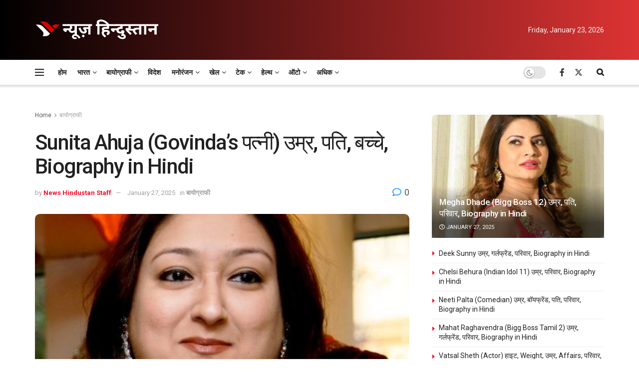

--- FILE ---
content_type: text/html; charset=UTF-8
request_url: https://newshindu.news/biography/sunita-ahuja-76285/
body_size: 78173
content:
<!doctype html>
<!--[if lt IE 7]> <html class="no-js lt-ie9 lt-ie8 lt-ie7" lang="en-US" prefix="og: https://ogp.me/ns#"> <![endif]-->
<!--[if IE 7]>    <html class="no-js lt-ie9 lt-ie8" lang="en-US" prefix="og: https://ogp.me/ns#"> <![endif]-->
<!--[if IE 8]>    <html class="no-js lt-ie9" lang="en-US" prefix="og: https://ogp.me/ns#"> <![endif]-->
<!--[if IE 9]>    <html class="no-js lt-ie10" lang="en-US" prefix="og: https://ogp.me/ns#"> <![endif]-->
<!--[if gt IE 8]><!--> <html class="no-js" lang="en-US" prefix="og: https://ogp.me/ns#"> <!--<![endif]-->
<head><meta http-equiv="Content-Type" content="text/html; charset=UTF-8" /><script>if(navigator.userAgent.match(/MSIE|Internet Explorer/i)||navigator.userAgent.match(/Trident\/7\..*?rv:11/i)){var href=document.location.href;if(!href.match(/[?&]nowprocket/)){if(href.indexOf("?")==-1){if(href.indexOf("#")==-1){document.location.href=href+"?nowprocket=1"}else{document.location.href=href.replace("#","?nowprocket=1#")}}else{if(href.indexOf("#")==-1){document.location.href=href+"&nowprocket=1"}else{document.location.href=href.replace("#","&nowprocket=1#")}}}}</script><script>(()=>{class RocketLazyLoadScripts{constructor(){this.v="1.2.6",this.triggerEvents=["keydown","mousedown","mousemove","touchmove","touchstart","touchend","wheel"],this.userEventHandler=this.t.bind(this),this.touchStartHandler=this.i.bind(this),this.touchMoveHandler=this.o.bind(this),this.touchEndHandler=this.h.bind(this),this.clickHandler=this.u.bind(this),this.interceptedClicks=[],this.interceptedClickListeners=[],this.l(this),window.addEventListener("pageshow",(t=>{this.persisted=t.persisted,this.everythingLoaded&&this.m()})),this.CSPIssue=sessionStorage.getItem("rocketCSPIssue"),document.addEventListener("securitypolicyviolation",(t=>{this.CSPIssue||"script-src-elem"!==t.violatedDirective||"data"!==t.blockedURI||(this.CSPIssue=!0,sessionStorage.setItem("rocketCSPIssue",!0))})),document.addEventListener("DOMContentLoaded",(()=>{this.k()})),this.delayedScripts={normal:[],async:[],defer:[]},this.trash=[],this.allJQueries=[]}p(t){document.hidden?t.t():(this.triggerEvents.forEach((e=>window.addEventListener(e,t.userEventHandler,{passive:!0}))),window.addEventListener("touchstart",t.touchStartHandler,{passive:!0}),window.addEventListener("mousedown",t.touchStartHandler),document.addEventListener("visibilitychange",t.userEventHandler))}_(){this.triggerEvents.forEach((t=>window.removeEventListener(t,this.userEventHandler,{passive:!0}))),document.removeEventListener("visibilitychange",this.userEventHandler)}i(t){"HTML"!==t.target.tagName&&(window.addEventListener("touchend",this.touchEndHandler),window.addEventListener("mouseup",this.touchEndHandler),window.addEventListener("touchmove",this.touchMoveHandler,{passive:!0}),window.addEventListener("mousemove",this.touchMoveHandler),t.target.addEventListener("click",this.clickHandler),this.L(t.target,!0),this.S(t.target,"onclick","rocket-onclick"),this.C())}o(t){window.removeEventListener("touchend",this.touchEndHandler),window.removeEventListener("mouseup",this.touchEndHandler),window.removeEventListener("touchmove",this.touchMoveHandler,{passive:!0}),window.removeEventListener("mousemove",this.touchMoveHandler),t.target.removeEventListener("click",this.clickHandler),this.L(t.target,!1),this.S(t.target,"rocket-onclick","onclick"),this.M()}h(){window.removeEventListener("touchend",this.touchEndHandler),window.removeEventListener("mouseup",this.touchEndHandler),window.removeEventListener("touchmove",this.touchMoveHandler,{passive:!0}),window.removeEventListener("mousemove",this.touchMoveHandler)}u(t){t.target.removeEventListener("click",this.clickHandler),this.L(t.target,!1),this.S(t.target,"rocket-onclick","onclick"),this.interceptedClicks.push(t),t.preventDefault(),t.stopPropagation(),t.stopImmediatePropagation(),this.M()}O(){window.removeEventListener("touchstart",this.touchStartHandler,{passive:!0}),window.removeEventListener("mousedown",this.touchStartHandler),this.interceptedClicks.forEach((t=>{t.target.dispatchEvent(new MouseEvent("click",{view:t.view,bubbles:!0,cancelable:!0}))}))}l(t){EventTarget.prototype.addEventListenerWPRocketBase=EventTarget.prototype.addEventListener,EventTarget.prototype.addEventListener=function(e,i,o){"click"!==e||t.windowLoaded||i===t.clickHandler||t.interceptedClickListeners.push({target:this,func:i,options:o}),(this||window).addEventListenerWPRocketBase(e,i,o)}}L(t,e){this.interceptedClickListeners.forEach((i=>{i.target===t&&(e?t.removeEventListener("click",i.func,i.options):t.addEventListener("click",i.func,i.options))})),t.parentNode!==document.documentElement&&this.L(t.parentNode,e)}D(){return new Promise((t=>{this.P?this.M=t:t()}))}C(){this.P=!0}M(){this.P=!1}S(t,e,i){t.hasAttribute&&t.hasAttribute(e)&&(event.target.setAttribute(i,event.target.getAttribute(e)),event.target.removeAttribute(e))}t(){this._(this),"loading"===document.readyState?document.addEventListener("DOMContentLoaded",this.R.bind(this)):this.R()}k(){let t=[];document.querySelectorAll("script[type=rocketlazyloadscript][data-rocket-src]").forEach((e=>{let i=e.getAttribute("data-rocket-src");if(i&&!i.startsWith("data:")){0===i.indexOf("//")&&(i=location.protocol+i);try{const o=new URL(i).origin;o!==location.origin&&t.push({src:o,crossOrigin:e.crossOrigin||"module"===e.getAttribute("data-rocket-type")})}catch(t){}}})),t=[...new Map(t.map((t=>[JSON.stringify(t),t]))).values()],this.T(t,"preconnect")}async R(){this.lastBreath=Date.now(),this.j(this),this.F(this),this.I(),this.W(),this.q(),await this.A(this.delayedScripts.normal),await this.A(this.delayedScripts.defer),await this.A(this.delayedScripts.async);try{await this.U(),await this.H(this),await this.J()}catch(t){console.error(t)}window.dispatchEvent(new Event("rocket-allScriptsLoaded")),this.everythingLoaded=!0,this.D().then((()=>{this.O()})),this.N()}W(){document.querySelectorAll("script[type=rocketlazyloadscript]").forEach((t=>{t.hasAttribute("data-rocket-src")?t.hasAttribute("async")&&!1!==t.async?this.delayedScripts.async.push(t):t.hasAttribute("defer")&&!1!==t.defer||"module"===t.getAttribute("data-rocket-type")?this.delayedScripts.defer.push(t):this.delayedScripts.normal.push(t):this.delayedScripts.normal.push(t)}))}async B(t){if(await this.G(),!0!==t.noModule||!("noModule"in HTMLScriptElement.prototype))return new Promise((e=>{let i;function o(){(i||t).setAttribute("data-rocket-status","executed"),e()}try{if(navigator.userAgent.indexOf("Firefox/")>0||""===navigator.vendor||this.CSPIssue)i=document.createElement("script"),[...t.attributes].forEach((t=>{let e=t.nodeName;"type"!==e&&("data-rocket-type"===e&&(e="type"),"data-rocket-src"===e&&(e="src"),i.setAttribute(e,t.nodeValue))})),t.text&&(i.text=t.text),i.hasAttribute("src")?(i.addEventListener("load",o),i.addEventListener("error",(function(){i.setAttribute("data-rocket-status","failed-network"),e()})),setTimeout((()=>{i.isConnected||e()}),1)):(i.text=t.text,o()),t.parentNode.replaceChild(i,t);else{const i=t.getAttribute("data-rocket-type"),s=t.getAttribute("data-rocket-src");i?(t.type=i,t.removeAttribute("data-rocket-type")):t.removeAttribute("type"),t.addEventListener("load",o),t.addEventListener("error",(i=>{this.CSPIssue&&i.target.src.startsWith("data:")?(console.log("WPRocket: data-uri blocked by CSP -> fallback"),t.removeAttribute("src"),this.B(t).then(e)):(t.setAttribute("data-rocket-status","failed-network"),e())})),s?(t.removeAttribute("data-rocket-src"),t.src=s):t.src="data:text/javascript;base64,"+window.btoa(unescape(encodeURIComponent(t.text)))}}catch(i){t.setAttribute("data-rocket-status","failed-transform"),e()}}));t.setAttribute("data-rocket-status","skipped")}async A(t){const e=t.shift();return e&&e.isConnected?(await this.B(e),this.A(t)):Promise.resolve()}q(){this.T([...this.delayedScripts.normal,...this.delayedScripts.defer,...this.delayedScripts.async],"preload")}T(t,e){var i=document.createDocumentFragment();t.forEach((t=>{const o=t.getAttribute&&t.getAttribute("data-rocket-src")||t.src;if(o&&!o.startsWith("data:")){const s=document.createElement("link");s.href=o,s.rel=e,"preconnect"!==e&&(s.as="script"),t.getAttribute&&"module"===t.getAttribute("data-rocket-type")&&(s.crossOrigin=!0),t.crossOrigin&&(s.crossOrigin=t.crossOrigin),t.integrity&&(s.integrity=t.integrity),i.appendChild(s),this.trash.push(s)}})),document.head.appendChild(i)}j(t){let e={};function i(i,o){return e[o].eventsToRewrite.indexOf(i)>=0&&!t.everythingLoaded?"rocket-"+i:i}function o(t,o){!function(t){e[t]||(e[t]={originalFunctions:{add:t.addEventListener,remove:t.removeEventListener},eventsToRewrite:[]},t.addEventListener=function(){arguments[0]=i(arguments[0],t),e[t].originalFunctions.add.apply(t,arguments)},t.removeEventListener=function(){arguments[0]=i(arguments[0],t),e[t].originalFunctions.remove.apply(t,arguments)})}(t),e[t].eventsToRewrite.push(o)}function s(e,i){let o=e[i];e[i]=null,Object.defineProperty(e,i,{get:()=>o||function(){},set(s){t.everythingLoaded?o=s:e["rocket"+i]=o=s}})}o(document,"DOMContentLoaded"),o(window,"DOMContentLoaded"),o(window,"load"),o(window,"pageshow"),o(document,"readystatechange"),s(document,"onreadystatechange"),s(window,"onload"),s(window,"onpageshow");try{Object.defineProperty(document,"readyState",{get:()=>t.rocketReadyState,set(e){t.rocketReadyState=e},configurable:!0}),document.readyState="loading"}catch(t){console.log("WPRocket DJE readyState conflict, bypassing")}}F(t){let e;function i(e){return t.everythingLoaded?e:e.split(" ").map((t=>"load"===t||0===t.indexOf("load.")?"rocket-jquery-load":t)).join(" ")}function o(o){function s(t){const e=o.fn[t];o.fn[t]=o.fn.init.prototype[t]=function(){return this[0]===window&&("string"==typeof arguments[0]||arguments[0]instanceof String?arguments[0]=i(arguments[0]):"object"==typeof arguments[0]&&Object.keys(arguments[0]).forEach((t=>{const e=arguments[0][t];delete arguments[0][t],arguments[0][i(t)]=e}))),e.apply(this,arguments),this}}o&&o.fn&&!t.allJQueries.includes(o)&&(o.fn.ready=o.fn.init.prototype.ready=function(e){return t.domReadyFired?e.bind(document)(o):document.addEventListener("rocket-DOMContentLoaded",(()=>e.bind(document)(o))),o([])},s("on"),s("one"),t.allJQueries.push(o)),e=o}o(window.jQuery),Object.defineProperty(window,"jQuery",{get:()=>e,set(t){o(t)}})}async H(t){const e=document.querySelector("script[data-webpack]");e&&(await async function(){return new Promise((t=>{e.addEventListener("load",t),e.addEventListener("error",t)}))}(),await t.K(),await t.H(t))}async U(){this.domReadyFired=!0;try{document.readyState="interactive"}catch(t){}await this.G(),document.dispatchEvent(new Event("rocket-readystatechange")),await this.G(),document.rocketonreadystatechange&&document.rocketonreadystatechange(),await this.G(),document.dispatchEvent(new Event("rocket-DOMContentLoaded")),await this.G(),window.dispatchEvent(new Event("rocket-DOMContentLoaded"))}async J(){try{document.readyState="complete"}catch(t){}await this.G(),document.dispatchEvent(new Event("rocket-readystatechange")),await this.G(),document.rocketonreadystatechange&&document.rocketonreadystatechange(),await this.G(),window.dispatchEvent(new Event("rocket-load")),await this.G(),window.rocketonload&&window.rocketonload(),await this.G(),this.allJQueries.forEach((t=>t(window).trigger("rocket-jquery-load"))),await this.G();const t=new Event("rocket-pageshow");t.persisted=this.persisted,window.dispatchEvent(t),await this.G(),window.rocketonpageshow&&window.rocketonpageshow({persisted:this.persisted}),this.windowLoaded=!0}m(){document.onreadystatechange&&document.onreadystatechange(),window.onload&&window.onload(),window.onpageshow&&window.onpageshow({persisted:this.persisted})}I(){const t=new Map;document.write=document.writeln=function(e){const i=document.currentScript;i||console.error("WPRocket unable to document.write this: "+e);const o=document.createRange(),s=i.parentElement;let n=t.get(i);void 0===n&&(n=i.nextSibling,t.set(i,n));const c=document.createDocumentFragment();o.setStart(c,0),c.appendChild(o.createContextualFragment(e)),s.insertBefore(c,n)}}async G(){Date.now()-this.lastBreath>45&&(await this.K(),this.lastBreath=Date.now())}async K(){return document.hidden?new Promise((t=>setTimeout(t))):new Promise((t=>requestAnimationFrame(t)))}N(){this.trash.forEach((t=>t.remove()))}static run(){const t=new RocketLazyLoadScripts;t.p(t)}}RocketLazyLoadScripts.run()})();</script>
    
    <meta name='viewport' content='width=device-width, initial-scale=1, user-scalable=yes' />
    <link rel="profile" href="http://gmpg.org/xfn/11" />
    <link rel="pingback" href="https://newshindu.news/xmlrpc.php" />
    	<style>img:is([sizes="auto" i], [sizes^="auto," i]) { contain-intrinsic-size: 3000px 1500px }</style>
				<script type="rocketlazyloadscript" data-rocket-type="text/javascript">
			  var jnews_ajax_url = '/?ajax-request=jnews'
			</script>
			<script type="rocketlazyloadscript" data-rocket-type="text/javascript">;window.jnews=window.jnews||{},window.jnews.library=window.jnews.library||{},window.jnews.library=function(){"use strict";var e=this;e.win=window,e.doc=document,e.noop=function(){},e.globalBody=e.doc.getElementsByTagName("body")[0],e.globalBody=e.globalBody?e.globalBody:e.doc,e.win.jnewsDataStorage=e.win.jnewsDataStorage||{_storage:new WeakMap,put:function(e,t,n){this._storage.has(e)||this._storage.set(e,new Map),this._storage.get(e).set(t,n)},get:function(e,t){return this._storage.get(e).get(t)},has:function(e,t){return this._storage.has(e)&&this._storage.get(e).has(t)},remove:function(e,t){var n=this._storage.get(e).delete(t);return 0===!this._storage.get(e).size&&this._storage.delete(e),n}},e.windowWidth=function(){return e.win.innerWidth||e.docEl.clientWidth||e.globalBody.clientWidth},e.windowHeight=function(){return e.win.innerHeight||e.docEl.clientHeight||e.globalBody.clientHeight},e.requestAnimationFrame=e.win.requestAnimationFrame||e.win.webkitRequestAnimationFrame||e.win.mozRequestAnimationFrame||e.win.msRequestAnimationFrame||window.oRequestAnimationFrame||function(e){return setTimeout(e,1e3/60)},e.cancelAnimationFrame=e.win.cancelAnimationFrame||e.win.webkitCancelAnimationFrame||e.win.webkitCancelRequestAnimationFrame||e.win.mozCancelAnimationFrame||e.win.msCancelRequestAnimationFrame||e.win.oCancelRequestAnimationFrame||function(e){clearTimeout(e)},e.classListSupport="classList"in document.createElement("_"),e.hasClass=e.classListSupport?function(e,t){return e.classList.contains(t)}:function(e,t){return e.className.indexOf(t)>=0},e.addClass=e.classListSupport?function(t,n){e.hasClass(t,n)||t.classList.add(n)}:function(t,n){e.hasClass(t,n)||(t.className+=" "+n)},e.removeClass=e.classListSupport?function(t,n){e.hasClass(t,n)&&t.classList.remove(n)}:function(t,n){e.hasClass(t,n)&&(t.className=t.className.replace(n,""))},e.objKeys=function(e){var t=[];for(var n in e)Object.prototype.hasOwnProperty.call(e,n)&&t.push(n);return t},e.isObjectSame=function(e,t){var n=!0;return JSON.stringify(e)!==JSON.stringify(t)&&(n=!1),n},e.extend=function(){for(var e,t,n,o=arguments[0]||{},i=1,a=arguments.length;i<a;i++)if(null!==(e=arguments[i]))for(t in e)o!==(n=e[t])&&void 0!==n&&(o[t]=n);return o},e.dataStorage=e.win.jnewsDataStorage,e.isVisible=function(e){return 0!==e.offsetWidth&&0!==e.offsetHeight||e.getBoundingClientRect().length},e.getHeight=function(e){return e.offsetHeight||e.clientHeight||e.getBoundingClientRect().height},e.getWidth=function(e){return e.offsetWidth||e.clientWidth||e.getBoundingClientRect().width},e.supportsPassive=!1;try{var t=Object.defineProperty({},"passive",{get:function(){e.supportsPassive=!0}});"createEvent"in e.doc?e.win.addEventListener("test",null,t):"fireEvent"in e.doc&&e.win.attachEvent("test",null)}catch(e){}e.passiveOption=!!e.supportsPassive&&{passive:!0},e.setStorage=function(e,t){e="jnews-"+e;var n={expired:Math.floor(((new Date).getTime()+432e5)/1e3)};t=Object.assign(n,t);localStorage.setItem(e,JSON.stringify(t))},e.getStorage=function(e){e="jnews-"+e;var t=localStorage.getItem(e);return null!==t&&0<t.length?JSON.parse(localStorage.getItem(e)):{}},e.expiredStorage=function(){var t,n="jnews-";for(var o in localStorage)o.indexOf(n)>-1&&"undefined"!==(t=e.getStorage(o.replace(n,""))).expired&&t.expired<Math.floor((new Date).getTime()/1e3)&&localStorage.removeItem(o)},e.addEvents=function(t,n,o){for(var i in n){var a=["touchstart","touchmove"].indexOf(i)>=0&&!o&&e.passiveOption;"createEvent"in e.doc?t.addEventListener(i,n[i],a):"fireEvent"in e.doc&&t.attachEvent("on"+i,n[i])}},e.removeEvents=function(t,n){for(var o in n)"createEvent"in e.doc?t.removeEventListener(o,n[o]):"fireEvent"in e.doc&&t.detachEvent("on"+o,n[o])},e.triggerEvents=function(t,n,o){var i;o=o||{detail:null};return"createEvent"in e.doc?(!(i=e.doc.createEvent("CustomEvent")||new CustomEvent(n)).initCustomEvent||i.initCustomEvent(n,!0,!1,o),void t.dispatchEvent(i)):"fireEvent"in e.doc?((i=e.doc.createEventObject()).eventType=n,void t.fireEvent("on"+i.eventType,i)):void 0},e.getParents=function(t,n){void 0===n&&(n=e.doc);for(var o=[],i=t.parentNode,a=!1;!a;)if(i){var r=i;r.querySelectorAll(n).length?a=!0:(o.push(r),i=r.parentNode)}else o=[],a=!0;return o},e.forEach=function(e,t,n){for(var o=0,i=e.length;o<i;o++)t.call(n,e[o],o)},e.getText=function(e){return e.innerText||e.textContent},e.setText=function(e,t){var n="object"==typeof t?t.innerText||t.textContent:t;e.innerText&&(e.innerText=n),e.textContent&&(e.textContent=n)},e.httpBuildQuery=function(t){return e.objKeys(t).reduce(function t(n){var o=arguments.length>1&&void 0!==arguments[1]?arguments[1]:null;return function(i,a){var r=n[a];a=encodeURIComponent(a);var s=o?"".concat(o,"[").concat(a,"]"):a;return null==r||"function"==typeof r?(i.push("".concat(s,"=")),i):["number","boolean","string"].includes(typeof r)?(i.push("".concat(s,"=").concat(encodeURIComponent(r))),i):(i.push(e.objKeys(r).reduce(t(r,s),[]).join("&")),i)}}(t),[]).join("&")},e.get=function(t,n,o,i){return o="function"==typeof o?o:e.noop,e.ajax("GET",t,n,o,i)},e.post=function(t,n,o,i){return o="function"==typeof o?o:e.noop,e.ajax("POST",t,n,o,i)},e.ajax=function(t,n,o,i,a){var r=new XMLHttpRequest,s=n,c=e.httpBuildQuery(o);if(t=-1!=["GET","POST"].indexOf(t)?t:"GET",r.open(t,s+("GET"==t?"?"+c:""),!0),"POST"==t&&r.setRequestHeader("Content-type","application/x-www-form-urlencoded"),r.setRequestHeader("X-Requested-With","XMLHttpRequest"),r.onreadystatechange=function(){4===r.readyState&&200<=r.status&&300>r.status&&"function"==typeof i&&i.call(void 0,r.response)},void 0!==a&&!a){return{xhr:r,send:function(){r.send("POST"==t?c:null)}}}return r.send("POST"==t?c:null),{xhr:r}},e.scrollTo=function(t,n,o){function i(e,t,n){this.start=this.position(),this.change=e-this.start,this.currentTime=0,this.increment=20,this.duration=void 0===n?500:n,this.callback=t,this.finish=!1,this.animateScroll()}return Math.easeInOutQuad=function(e,t,n,o){return(e/=o/2)<1?n/2*e*e+t:-n/2*(--e*(e-2)-1)+t},i.prototype.stop=function(){this.finish=!0},i.prototype.move=function(t){e.doc.documentElement.scrollTop=t,e.globalBody.parentNode.scrollTop=t,e.globalBody.scrollTop=t},i.prototype.position=function(){return e.doc.documentElement.scrollTop||e.globalBody.parentNode.scrollTop||e.globalBody.scrollTop},i.prototype.animateScroll=function(){this.currentTime+=this.increment;var t=Math.easeInOutQuad(this.currentTime,this.start,this.change,this.duration);this.move(t),this.currentTime<this.duration&&!this.finish?e.requestAnimationFrame.call(e.win,this.animateScroll.bind(this)):this.callback&&"function"==typeof this.callback&&this.callback()},new i(t,n,o)},e.unwrap=function(t){var n,o=t;e.forEach(t,(function(e,t){n?n+=e:n=e})),o.replaceWith(n)},e.performance={start:function(e){performance.mark(e+"Start")},stop:function(e){performance.mark(e+"End"),performance.measure(e,e+"Start",e+"End")}},e.fps=function(){var t=0,n=0,o=0;!function(){var i=t=0,a=0,r=0,s=document.getElementById("fpsTable"),c=function(t){void 0===document.getElementsByTagName("body")[0]?e.requestAnimationFrame.call(e.win,(function(){c(t)})):document.getElementsByTagName("body")[0].appendChild(t)};null===s&&((s=document.createElement("div")).style.position="fixed",s.style.top="120px",s.style.left="10px",s.style.width="100px",s.style.height="20px",s.style.border="1px solid black",s.style.fontSize="11px",s.style.zIndex="100000",s.style.backgroundColor="white",s.id="fpsTable",c(s));var l=function(){o++,n=Date.now(),(a=(o/(r=(n-t)/1e3)).toPrecision(2))!=i&&(i=a,s.innerHTML=i+"fps"),1<r&&(t=n,o=0),e.requestAnimationFrame.call(e.win,l)};l()}()},e.instr=function(e,t){for(var n=0;n<t.length;n++)if(-1!==e.toLowerCase().indexOf(t[n].toLowerCase()))return!0},e.winLoad=function(t,n){function o(o){if("complete"===e.doc.readyState||"interactive"===e.doc.readyState)return!o||n?setTimeout(t,n||1):t(o),1}o()||e.addEvents(e.win,{load:o})},e.docReady=function(t,n){function o(o){if("complete"===e.doc.readyState||"interactive"===e.doc.readyState)return!o||n?setTimeout(t,n||1):t(o),1}o()||e.addEvents(e.doc,{DOMContentLoaded:o})},e.fireOnce=function(){e.docReady((function(){e.assets=e.assets||[],e.assets.length&&(e.boot(),e.load_assets())}),50)},e.boot=function(){e.length&&e.doc.querySelectorAll("style[media]").forEach((function(e){"not all"==e.getAttribute("media")&&e.removeAttribute("media")}))},e.create_js=function(t,n){var o=e.doc.createElement("script");switch(o.setAttribute("src",t),n){case"defer":o.setAttribute("defer",!0);break;case"async":o.setAttribute("async",!0);break;case"deferasync":o.setAttribute("defer",!0),o.setAttribute("async",!0)}e.globalBody.appendChild(o)},e.load_assets=function(){"object"==typeof e.assets&&e.forEach(e.assets.slice(0),(function(t,n){var o="";t.defer&&(o+="defer"),t.async&&(o+="async"),e.create_js(t.url,o);var i=e.assets.indexOf(t);i>-1&&e.assets.splice(i,1)})),e.assets=jnewsoption.au_scripts=window.jnewsads=[]},e.setCookie=function(e,t,n){var o="";if(n){var i=new Date;i.setTime(i.getTime()+24*n*60*60*1e3),o="; expires="+i.toUTCString()}document.cookie=e+"="+(t||"")+o+"; path=/"},e.getCookie=function(e){for(var t=e+"=",n=document.cookie.split(";"),o=0;o<n.length;o++){for(var i=n[o];" "==i.charAt(0);)i=i.substring(1,i.length);if(0==i.indexOf(t))return i.substring(t.length,i.length)}return null},e.eraseCookie=function(e){document.cookie=e+"=; Path=/; Expires=Thu, 01 Jan 1970 00:00:01 GMT;"},e.docReady((function(){e.globalBody=e.globalBody==e.doc?e.doc.getElementsByTagName("body")[0]:e.globalBody,e.globalBody=e.globalBody?e.globalBody:e.doc})),e.winLoad((function(){e.winLoad((function(){var t=!1;if(void 0!==window.jnewsadmin)if(void 0!==window.file_version_checker){var n=e.objKeys(window.file_version_checker);n.length?n.forEach((function(e){t||"10.0.4"===window.file_version_checker[e]||(t=!0)})):t=!0}else t=!0;t&&(window.jnewsHelper.getMessage(),window.jnewsHelper.getNotice())}),2500)}))},window.jnews.library=new window.jnews.library;</script>
<!-- Search Engine Optimization by Rank Math - https://rankmath.com/ -->
<title>Sunita Ahuja (Govinda’s पत्नी) उम्र, पति, बच्चे, Biography in Hindi - News Hindustan</title><link rel="preload" data-rocket-preload as="style" href="https://fonts.googleapis.com/css?family=Roboto%3Aregular%2C500%2C700%2C500%2Cregular&#038;display=swap" /><link rel="stylesheet" href="https://fonts.googleapis.com/css?family=Roboto%3Aregular%2C500%2C700%2C500%2Cregular&#038;display=swap" media="print" onload="this.media='all'" /><noscript><link rel="stylesheet" href="https://fonts.googleapis.com/css?family=Roboto%3Aregular%2C500%2C700%2C500%2Cregular&#038;display=swap" /></noscript>
<meta name="description" content="मीटर में- 1.65 मीटर"/>
<meta name="robots" content="follow, index, max-snippet:-1, max-video-preview:-1, max-image-preview:large"/>
<link rel="canonical" href="https://newshindu.news/biography/sunita-ahuja-76285/" />
<meta property="og:locale" content="en_US" />
<meta property="og:type" content="article" />
<meta property="og:title" content="Sunita Ahuja (Govinda’s पत्नी) उम्र, पति, बच्चे, Biography in Hindi - News Hindustan" />
<meta property="og:description" content="मीटर में- 1.65 मीटर" />
<meta property="og:url" content="https://newshindu.news/biography/sunita-ahuja-76285/" />
<meta property="og:site_name" content="News Hindustan" />
<meta property="article:publisher" content="https://www.facebook.com/NewsHindustanNH/" />
<meta property="article:section" content="बायोग्राफी" />
<meta property="og:updated_time" content="2025-01-27T12:41:05+00:00" />
<meta property="og:image" content="https://newshindu.news/wp-content/uploads/Sunita-Ahuja-Govindas-पत्नी-उम्र-पति-बच्चे-Biography-in-Hindi.jpg" />
<meta property="og:image:secure_url" content="https://newshindu.news/wp-content/uploads/Sunita-Ahuja-Govindas-पत्नी-उम्र-पति-बच्चे-Biography-in-Hindi.jpg" />
<meta property="og:image:width" content="550" />
<meta property="og:image:height" content="531" />
<meta property="og:image:alt" content="Sunita Ahuja" />
<meta property="og:image:type" content="image/jpeg" />
<meta property="article:published_time" content="2022-09-30T15:45:25+00:00" />
<meta property="article:modified_time" content="2025-01-27T12:41:05+00:00" />
<meta name="twitter:card" content="summary_large_image" />
<meta name="twitter:title" content="Sunita Ahuja (Govinda’s पत्नी) उम्र, पति, बच्चे, Biography in Hindi - News Hindustan" />
<meta name="twitter:description" content="मीटर में- 1.65 मीटर" />
<meta name="twitter:site" content="@NewsHindustanNH" />
<meta name="twitter:creator" content="@NewsHindustanNH" />
<meta name="twitter:image" content="https://newshindu.news/wp-content/uploads/Sunita-Ahuja-Govindas-पत्नी-उम्र-पति-बच्चे-Biography-in-Hindi.jpg" />
<meta name="twitter:label1" content="Written by" />
<meta name="twitter:data1" content="News Hindustan Staff" />
<meta name="twitter:label2" content="Time to read" />
<meta name="twitter:data2" content="5 minutes" />
<!-- /Rank Math WordPress SEO plugin -->

<link rel="amphtml" href="https://newshindu.news/biography/sunita-ahuja-76285/?amp" /><meta name="generator" content="AMP for WP 1.1.11"/><link rel='dns-prefetch' href='//www.googletagmanager.com' />
<link rel='dns-prefetch' href='//fonts.googleapis.com' />
<link rel='preconnect' href='https://fonts.gstatic.com' />
<link rel="alternate" type="application/rss+xml" title="News Hindustan &raquo; Feed" href="https://newshindu.news/feed/" />
<link rel="alternate" type="application/rss+xml" title="News Hindustan &raquo; Comments Feed" href="https://newshindu.news/comments/feed/" />
<link rel="alternate" type="application/rss+xml" title="News Hindustan &raquo; Sunita Ahuja (Govinda’s पत्नी) उम्र, पति, बच्चे, Biography in Hindi Comments Feed" href="https://newshindu.news/biography/sunita-ahuja-76285/feed/" />
<!-- newshindu.news is managing ads with Advanced Ads 2.0.16 – https://wpadvancedads.com/ --><!--noptimize--><script type="rocketlazyloadscript" id="newsh-ready">
			window.advanced_ads_ready=function(e,a){a=a||"complete";var d=function(e){return"interactive"===a?"loading"!==e:"complete"===e};d(document.readyState)?e():document.addEventListener("readystatechange",(function(a){d(a.target.readyState)&&e()}),{once:"interactive"===a})},window.advanced_ads_ready_queue=window.advanced_ads_ready_queue||[];		</script>
		<!--/noptimize--><style id='wp-emoji-styles-inline-css' type='text/css'>

	img.wp-smiley, img.emoji {
		display: inline !important;
		border: none !important;
		box-shadow: none !important;
		height: 1em !important;
		width: 1em !important;
		margin: 0 0.07em !important;
		vertical-align: -0.1em !important;
		background: none !important;
		padding: 0 !important;
	}
</style>
<link rel='stylesheet' id='wp-block-library-css' href='https://newshindu.news/wp-includes/css/dist/block-library/style.min.css?ver=6.8.3' type='text/css' media='all' />
<style id='classic-theme-styles-inline-css' type='text/css'>
/*! This file is auto-generated */
.wp-block-button__link{color:#fff;background-color:#32373c;border-radius:9999px;box-shadow:none;text-decoration:none;padding:calc(.667em + 2px) calc(1.333em + 2px);font-size:1.125em}.wp-block-file__button{background:#32373c;color:#fff;text-decoration:none}
</style>
<style id='global-styles-inline-css' type='text/css'>
:root{--wp--preset--aspect-ratio--square: 1;--wp--preset--aspect-ratio--4-3: 4/3;--wp--preset--aspect-ratio--3-4: 3/4;--wp--preset--aspect-ratio--3-2: 3/2;--wp--preset--aspect-ratio--2-3: 2/3;--wp--preset--aspect-ratio--16-9: 16/9;--wp--preset--aspect-ratio--9-16: 9/16;--wp--preset--color--black: #000000;--wp--preset--color--cyan-bluish-gray: #abb8c3;--wp--preset--color--white: #ffffff;--wp--preset--color--pale-pink: #f78da7;--wp--preset--color--vivid-red: #cf2e2e;--wp--preset--color--luminous-vivid-orange: #ff6900;--wp--preset--color--luminous-vivid-amber: #fcb900;--wp--preset--color--light-green-cyan: #7bdcb5;--wp--preset--color--vivid-green-cyan: #00d084;--wp--preset--color--pale-cyan-blue: #8ed1fc;--wp--preset--color--vivid-cyan-blue: #0693e3;--wp--preset--color--vivid-purple: #9b51e0;--wp--preset--gradient--vivid-cyan-blue-to-vivid-purple: linear-gradient(135deg,rgba(6,147,227,1) 0%,rgb(155,81,224) 100%);--wp--preset--gradient--light-green-cyan-to-vivid-green-cyan: linear-gradient(135deg,rgb(122,220,180) 0%,rgb(0,208,130) 100%);--wp--preset--gradient--luminous-vivid-amber-to-luminous-vivid-orange: linear-gradient(135deg,rgba(252,185,0,1) 0%,rgba(255,105,0,1) 100%);--wp--preset--gradient--luminous-vivid-orange-to-vivid-red: linear-gradient(135deg,rgba(255,105,0,1) 0%,rgb(207,46,46) 100%);--wp--preset--gradient--very-light-gray-to-cyan-bluish-gray: linear-gradient(135deg,rgb(238,238,238) 0%,rgb(169,184,195) 100%);--wp--preset--gradient--cool-to-warm-spectrum: linear-gradient(135deg,rgb(74,234,220) 0%,rgb(151,120,209) 20%,rgb(207,42,186) 40%,rgb(238,44,130) 60%,rgb(251,105,98) 80%,rgb(254,248,76) 100%);--wp--preset--gradient--blush-light-purple: linear-gradient(135deg,rgb(255,206,236) 0%,rgb(152,150,240) 100%);--wp--preset--gradient--blush-bordeaux: linear-gradient(135deg,rgb(254,205,165) 0%,rgb(254,45,45) 50%,rgb(107,0,62) 100%);--wp--preset--gradient--luminous-dusk: linear-gradient(135deg,rgb(255,203,112) 0%,rgb(199,81,192) 50%,rgb(65,88,208) 100%);--wp--preset--gradient--pale-ocean: linear-gradient(135deg,rgb(255,245,203) 0%,rgb(182,227,212) 50%,rgb(51,167,181) 100%);--wp--preset--gradient--electric-grass: linear-gradient(135deg,rgb(202,248,128) 0%,rgb(113,206,126) 100%);--wp--preset--gradient--midnight: linear-gradient(135deg,rgb(2,3,129) 0%,rgb(40,116,252) 100%);--wp--preset--font-size--small: 13px;--wp--preset--font-size--medium: 20px;--wp--preset--font-size--large: 36px;--wp--preset--font-size--x-large: 42px;--wp--preset--spacing--20: 0.44rem;--wp--preset--spacing--30: 0.67rem;--wp--preset--spacing--40: 1rem;--wp--preset--spacing--50: 1.5rem;--wp--preset--spacing--60: 2.25rem;--wp--preset--spacing--70: 3.38rem;--wp--preset--spacing--80: 5.06rem;--wp--preset--shadow--natural: 6px 6px 9px rgba(0, 0, 0, 0.2);--wp--preset--shadow--deep: 12px 12px 50px rgba(0, 0, 0, 0.4);--wp--preset--shadow--sharp: 6px 6px 0px rgba(0, 0, 0, 0.2);--wp--preset--shadow--outlined: 6px 6px 0px -3px rgba(255, 255, 255, 1), 6px 6px rgba(0, 0, 0, 1);--wp--preset--shadow--crisp: 6px 6px 0px rgba(0, 0, 0, 1);}:where(.is-layout-flex){gap: 0.5em;}:where(.is-layout-grid){gap: 0.5em;}body .is-layout-flex{display: flex;}.is-layout-flex{flex-wrap: wrap;align-items: center;}.is-layout-flex > :is(*, div){margin: 0;}body .is-layout-grid{display: grid;}.is-layout-grid > :is(*, div){margin: 0;}:where(.wp-block-columns.is-layout-flex){gap: 2em;}:where(.wp-block-columns.is-layout-grid){gap: 2em;}:where(.wp-block-post-template.is-layout-flex){gap: 1.25em;}:where(.wp-block-post-template.is-layout-grid){gap: 1.25em;}.has-black-color{color: var(--wp--preset--color--black) !important;}.has-cyan-bluish-gray-color{color: var(--wp--preset--color--cyan-bluish-gray) !important;}.has-white-color{color: var(--wp--preset--color--white) !important;}.has-pale-pink-color{color: var(--wp--preset--color--pale-pink) !important;}.has-vivid-red-color{color: var(--wp--preset--color--vivid-red) !important;}.has-luminous-vivid-orange-color{color: var(--wp--preset--color--luminous-vivid-orange) !important;}.has-luminous-vivid-amber-color{color: var(--wp--preset--color--luminous-vivid-amber) !important;}.has-light-green-cyan-color{color: var(--wp--preset--color--light-green-cyan) !important;}.has-vivid-green-cyan-color{color: var(--wp--preset--color--vivid-green-cyan) !important;}.has-pale-cyan-blue-color{color: var(--wp--preset--color--pale-cyan-blue) !important;}.has-vivid-cyan-blue-color{color: var(--wp--preset--color--vivid-cyan-blue) !important;}.has-vivid-purple-color{color: var(--wp--preset--color--vivid-purple) !important;}.has-black-background-color{background-color: var(--wp--preset--color--black) !important;}.has-cyan-bluish-gray-background-color{background-color: var(--wp--preset--color--cyan-bluish-gray) !important;}.has-white-background-color{background-color: var(--wp--preset--color--white) !important;}.has-pale-pink-background-color{background-color: var(--wp--preset--color--pale-pink) !important;}.has-vivid-red-background-color{background-color: var(--wp--preset--color--vivid-red) !important;}.has-luminous-vivid-orange-background-color{background-color: var(--wp--preset--color--luminous-vivid-orange) !important;}.has-luminous-vivid-amber-background-color{background-color: var(--wp--preset--color--luminous-vivid-amber) !important;}.has-light-green-cyan-background-color{background-color: var(--wp--preset--color--light-green-cyan) !important;}.has-vivid-green-cyan-background-color{background-color: var(--wp--preset--color--vivid-green-cyan) !important;}.has-pale-cyan-blue-background-color{background-color: var(--wp--preset--color--pale-cyan-blue) !important;}.has-vivid-cyan-blue-background-color{background-color: var(--wp--preset--color--vivid-cyan-blue) !important;}.has-vivid-purple-background-color{background-color: var(--wp--preset--color--vivid-purple) !important;}.has-black-border-color{border-color: var(--wp--preset--color--black) !important;}.has-cyan-bluish-gray-border-color{border-color: var(--wp--preset--color--cyan-bluish-gray) !important;}.has-white-border-color{border-color: var(--wp--preset--color--white) !important;}.has-pale-pink-border-color{border-color: var(--wp--preset--color--pale-pink) !important;}.has-vivid-red-border-color{border-color: var(--wp--preset--color--vivid-red) !important;}.has-luminous-vivid-orange-border-color{border-color: var(--wp--preset--color--luminous-vivid-orange) !important;}.has-luminous-vivid-amber-border-color{border-color: var(--wp--preset--color--luminous-vivid-amber) !important;}.has-light-green-cyan-border-color{border-color: var(--wp--preset--color--light-green-cyan) !important;}.has-vivid-green-cyan-border-color{border-color: var(--wp--preset--color--vivid-green-cyan) !important;}.has-pale-cyan-blue-border-color{border-color: var(--wp--preset--color--pale-cyan-blue) !important;}.has-vivid-cyan-blue-border-color{border-color: var(--wp--preset--color--vivid-cyan-blue) !important;}.has-vivid-purple-border-color{border-color: var(--wp--preset--color--vivid-purple) !important;}.has-vivid-cyan-blue-to-vivid-purple-gradient-background{background: var(--wp--preset--gradient--vivid-cyan-blue-to-vivid-purple) !important;}.has-light-green-cyan-to-vivid-green-cyan-gradient-background{background: var(--wp--preset--gradient--light-green-cyan-to-vivid-green-cyan) !important;}.has-luminous-vivid-amber-to-luminous-vivid-orange-gradient-background{background: var(--wp--preset--gradient--luminous-vivid-amber-to-luminous-vivid-orange) !important;}.has-luminous-vivid-orange-to-vivid-red-gradient-background{background: var(--wp--preset--gradient--luminous-vivid-orange-to-vivid-red) !important;}.has-very-light-gray-to-cyan-bluish-gray-gradient-background{background: var(--wp--preset--gradient--very-light-gray-to-cyan-bluish-gray) !important;}.has-cool-to-warm-spectrum-gradient-background{background: var(--wp--preset--gradient--cool-to-warm-spectrum) !important;}.has-blush-light-purple-gradient-background{background: var(--wp--preset--gradient--blush-light-purple) !important;}.has-blush-bordeaux-gradient-background{background: var(--wp--preset--gradient--blush-bordeaux) !important;}.has-luminous-dusk-gradient-background{background: var(--wp--preset--gradient--luminous-dusk) !important;}.has-pale-ocean-gradient-background{background: var(--wp--preset--gradient--pale-ocean) !important;}.has-electric-grass-gradient-background{background: var(--wp--preset--gradient--electric-grass) !important;}.has-midnight-gradient-background{background: var(--wp--preset--gradient--midnight) !important;}.has-small-font-size{font-size: var(--wp--preset--font-size--small) !important;}.has-medium-font-size{font-size: var(--wp--preset--font-size--medium) !important;}.has-large-font-size{font-size: var(--wp--preset--font-size--large) !important;}.has-x-large-font-size{font-size: var(--wp--preset--font-size--x-large) !important;}
:where(.wp-block-post-template.is-layout-flex){gap: 1.25em;}:where(.wp-block-post-template.is-layout-grid){gap: 1.25em;}
:where(.wp-block-columns.is-layout-flex){gap: 2em;}:where(.wp-block-columns.is-layout-grid){gap: 2em;}
:root :where(.wp-block-pullquote){font-size: 1.5em;line-height: 1.6;}
</style>
<link rel='stylesheet' id='ads-for-wp-front-css-css' href='https://newshindu.news/wp-content/plugins/ads-for-wp/public/assets/css/adsforwp-front.min.css?ver=1.9.32' type='text/css' media='all' />
<link rel='stylesheet' id='crp-style-text-only-css' href='https://newshindu.news/wp-content/plugins/contextual-related-posts/css/text-only.min.css?ver=4.1.0' type='text/css' media='all' />
<link data-minify="1" rel='stylesheet' id='js_composer_front-css' href='https://newshindu.news/wp-content/cache/min/1/wp-content/plugins/js_composer/assets/css/js_composer.min.css?ver=1757269066' type='text/css' media='all' />

<link data-minify="1" rel='stylesheet' id='aawp-css' href='https://newshindu.news/wp-content/cache/min/1/wp-content/plugins/aawp/assets/dist/css/main.css?ver=1757269067' type='text/css' media='all' />
<link data-minify="1" rel='stylesheet' id='jnews-frontend-css' href='https://newshindu.news/wp-content/cache/min/1/wp-content/themes/jnews/assets/dist/frontend.min.css?ver=1757269067' type='text/css' media='all' />
<link data-minify="1" rel='stylesheet' id='jnews-js-composer-css' href='https://newshindu.news/wp-content/cache/min/1/wp-content/themes/jnews/assets/css/js-composer-frontend.css?ver=1757269067' type='text/css' media='all' />
<link rel='stylesheet' id='jnews-style-css' href='https://newshindu.news/wp-content/themes/jnews/style.css?ver=11.6.3' type='text/css' media='all' />
<link data-minify="1" rel='stylesheet' id='jnews-darkmode-css' href='https://newshindu.news/wp-content/cache/min/1/wp-content/themes/jnews/assets/css/darkmode.css?ver=1757269067' type='text/css' media='all' />
<link data-minify="1" rel='stylesheet' id='jnews-select-share-css' href='https://newshindu.news/wp-content/cache/min/1/wp-content/plugins/jnews-social-share/assets/css/plugin.css?ver=1757269067' type='text/css' media='all' />
<link data-minify="1" rel='stylesheet' id='jnews-push-notification-css' href='https://newshindu.news/wp-content/cache/min/1/wp-content/plugins/jnews-push-notification/assets/css/plugin.css?ver=1757269067' type='text/css' media='all' />
<script type="rocketlazyloadscript" data-rocket-type="text/javascript" data-rocket-src="https://newshindu.news/wp-includes/js/jquery/jquery.min.js?ver=3.7.1" id="jquery-core-js" defer></script>
<script type="rocketlazyloadscript" data-rocket-type="text/javascript" data-rocket-src="https://newshindu.news/wp-includes/js/jquery/jquery-migrate.min.js?ver=3.4.1" id="jquery-migrate-js" defer></script>

<!-- Google tag (gtag.js) snippet added by Site Kit -->
<!-- Google Analytics snippet added by Site Kit -->
<script type="rocketlazyloadscript" data-rocket-type="text/javascript" data-rocket-src="https://www.googletagmanager.com/gtag/js?id=G-ZKMP0QMHF6" id="google_gtagjs-js" async></script>
<script type="rocketlazyloadscript" data-rocket-type="text/javascript" id="google_gtagjs-js-after">
/* <![CDATA[ */
window.dataLayer = window.dataLayer || [];function gtag(){dataLayer.push(arguments);}
gtag("set","linker",{"domains":["newshindu.news"]});
gtag("js", new Date());
gtag("set", "developer_id.dZTNiMT", true);
gtag("config", "G-ZKMP0QMHF6");
/* ]]> */
</script>
<script type="rocketlazyloadscript"></script><link rel="https://api.w.org/" href="https://newshindu.news/wp-json/" /><link rel="alternate" title="JSON" type="application/json" href="https://newshindu.news/wp-json/wp/v2/posts/76285" /><link rel="EditURI" type="application/rsd+xml" title="RSD" href="https://newshindu.news/xmlrpc.php?rsd" />
<meta name="generator" content="WordPress 6.8.3" />
<link rel='shortlink' href='https://newshindu.news/?p=76285' />
<link rel="alternate" title="oEmbed (JSON)" type="application/json+oembed" href="https://newshindu.news/wp-json/oembed/1.0/embed?url=https%3A%2F%2Fnewshindu.news%2Fbiography%2Fsunita-ahuja-76285%2F" />
<link rel="alternate" title="oEmbed (XML)" type="text/xml+oembed" href="https://newshindu.news/wp-json/oembed/1.0/embed?url=https%3A%2F%2Fnewshindu.news%2Fbiography%2Fsunita-ahuja-76285%2F&#038;format=xml" />
<style type="text/css">.aawp .aawp-tb__row--highlight{background-color:#256aaf;}.aawp .aawp-tb__row--highlight{color:#256aaf;}.aawp .aawp-tb__row--highlight a{color:#256aaf;}</style>		<script type="rocketlazyloadscript" data-rocket-type="text/javascript">window.addEventListener('DOMContentLoaded', function() {              
				jQuery(document).ready( function($) {    
					if ($('#adsforwp-hidden-block').length == 0 ) {
						$.getScript("https://newshindu.news/front.js");
					}
				});
		});</script>
				<meta name="generator" content="Site Kit by Google 1.160.1" />
<!-- Google AdSense meta tags added by Site Kit -->
<meta name="google-adsense-platform-account" content="ca-host-pub-2644536267352236">
<meta name="google-adsense-platform-domain" content="sitekit.withgoogle.com">
<!-- End Google AdSense meta tags added by Site Kit -->


<script type="application/ld+json" class="saswp-schema-markup-output">
[{"@context":"https:\/\/schema.org\/","@graph":[{"@context":"https:\/\/schema.org\/","@type":"SiteNavigationElement","@id":"https:\/\/newshindu.news\/#%e0%a4%b9%e0%a5%8b%e0%a4%ae","name":"\u0939\u094b\u092e","url":"https:\/\/newshindu.news\/"},{"@context":"https:\/\/schema.org\/","@type":"SiteNavigationElement","@id":"https:\/\/newshindu.news\/#%e0%a4%ad%e0%a4%be%e0%a4%b0%e0%a4%a4","name":"\u092d\u093e\u0930\u0924","url":"https:\/\/newshindu.news\/india\/"},{"@context":"https:\/\/schema.org\/","@type":"SiteNavigationElement","@id":"https:\/\/newshindu.news\/#%e0%a4%ac%e0%a4%be%e0%a4%af%e0%a5%8b%e0%a4%97%e0%a5%8d%e0%a4%b0%e0%a4%be%e0%a4%ab%e0%a5%80","name":"\u092c\u093e\u092f\u094b\u0917\u094d\u0930\u093e\u092b\u0940","url":"https:\/\/newshindu.news\/biography\/"},{"@context":"https:\/\/schema.org\/","@type":"SiteNavigationElement","@id":"https:\/\/newshindu.news\/#biography-in-hindi","name":"Biography in Hindi","url":"https:\/\/newshindu.news\/about\/"},{"@context":"https:\/\/schema.org\/","@type":"SiteNavigationElement","@id":"https:\/\/newshindu.news\/#%e0%a4%b5%e0%a4%bf%e0%a4%a6%e0%a5%87%e0%a4%b6","name":"\u0935\u093f\u0926\u0947\u0936","url":"https:\/\/newshindu.news\/world\/"},{"@context":"https:\/\/schema.org\/","@type":"SiteNavigationElement","@id":"https:\/\/newshindu.news\/#%e0%a4%ae%e0%a4%a8%e0%a5%8b%e0%a4%b0%e0%a4%82%e0%a4%9c%e0%a4%a8","name":"\u092e\u0928\u094b\u0930\u0902\u091c\u0928","url":"https:\/\/newshindu.news\/entertainment\/"},{"@context":"https:\/\/schema.org\/","@type":"SiteNavigationElement","@id":"https:\/\/newshindu.news\/#%e0%a4%ac%e0%a5%89%e0%a4%b2%e0%a5%80%e0%a4%b5%e0%a5%81%e0%a4%a1","name":"\u092c\u0949\u0932\u0940\u0935\u0941\u0921","url":"https:\/\/newshindu.news\/entertainment\/bollywood\/"},{"@context":"https:\/\/schema.org\/","@type":"SiteNavigationElement","@id":"https:\/\/newshindu.news\/#%e0%a4%9f%e0%a5%80%e0%a4%b5%e0%a5%80","name":"\u091f\u0940\u0935\u0940","url":"https:\/\/newshindu.news\/entertainment\/tv\/"},{"@context":"https:\/\/schema.org\/","@type":"SiteNavigationElement","@id":"https:\/\/newshindu.news\/#%e0%a4%96%e0%a5%87%e0%a4%b2","name":"\u0916\u0947\u0932","url":"https:\/\/newshindu.news\/sports\/"},{"@context":"https:\/\/schema.org\/","@type":"SiteNavigationElement","@id":"https:\/\/newshindu.news\/#%e0%a4%95%e0%a5%8d%e0%a4%b0%e0%a4%bf%e0%a4%95%e0%a5%87%e0%a4%9f","name":"\u0915\u094d\u0930\u093f\u0915\u0947\u091f","url":"https:\/\/newshindu.news\/sports\/cricket\/"},{"@context":"https:\/\/schema.org\/","@type":"SiteNavigationElement","@id":"https:\/\/newshindu.news\/#ipl-2023","name":"IPL 2023","url":"https:\/\/newshindu.news\/sports\/cricket\/ipl\/"},{"@context":"https:\/\/schema.org\/","@type":"SiteNavigationElement","@id":"https:\/\/newshindu.news\/#%e0%a4%9f%e0%a5%87%e0%a4%95","name":"\u091f\u0947\u0915","url":"https:\/\/newshindu.news\/tech\/"},{"@context":"https:\/\/schema.org\/","@type":"SiteNavigationElement","@id":"https:\/\/newshindu.news\/#%e0%a4%b9%e0%a5%87%e0%a4%b2%e0%a5%8d%e0%a4%a5","name":"\u0939\u0947\u0932\u094d\u0925","url":"https:\/\/newshindu.news\/health\/"},{"@context":"https:\/\/schema.org\/","@type":"SiteNavigationElement","@id":"https:\/\/newshindu.news\/#%e0%a4%91%e0%a4%9f%e0%a5%8b","name":"\u0911\u091f\u094b","url":"https:\/\/newshindu.news\/auto\/"},{"@context":"https:\/\/schema.org\/","@type":"SiteNavigationElement","@id":"https:\/\/newshindu.news\/#%e0%a4%95%e0%a4%be%e0%a4%b0","name":"\u0915\u093e\u0930","url":"https:\/\/newshindu.news\/auto\/car\/"},{"@context":"https:\/\/schema.org\/","@type":"SiteNavigationElement","@id":"https:\/\/newshindu.news\/#%e0%a4%ac%e0%a4%be%e0%a4%87%e0%a4%95","name":"\u092c\u093e\u0907\u0915","url":"https:\/\/newshindu.news\/auto\/bike\/"},{"@context":"https:\/\/schema.org\/","@type":"SiteNavigationElement","@id":"https:\/\/newshindu.news\/#%e0%a4%b2%e0%a4%be%e0%a4%87%e0%a4%ab%e0%a4%b8%e0%a5%8d%e0%a4%9f%e0%a4%be%e0%a4%87%e0%a4%b2","name":"\u0932\u093e\u0907\u092b\u0938\u094d\u091f\u093e\u0907\u0932","url":"https:\/\/newshindu.news\/lifestyle\/"},{"@context":"https:\/\/schema.org\/","@type":"SiteNavigationElement","@id":"https:\/\/newshindu.news\/#%e0%a4%ab%e0%a5%88%e0%a4%b6%e0%a4%a8","name":"\u092b\u0948\u0936\u0928","url":"https:\/\/newshindu.news\/lifestyle\/fashion\/"},{"@context":"https:\/\/schema.org\/","@type":"SiteNavigationElement","@id":"https:\/\/newshindu.news\/#%e0%a4%b6%e0%a4%bf%e0%a4%95%e0%a5%8d%e0%a4%b7%e0%a4%be","name":"\u0936\u093f\u0915\u094d\u0937\u093e","url":"https:\/\/newshindu.news\/education\/"},{"@context":"https:\/\/schema.org\/","@type":"SiteNavigationElement","@id":"https:\/\/newshindu.news\/#%e0%a4%9c%e0%a5%89%e0%a4%ac%e0%a5%8d%e0%a4%b8","name":"\u091c\u0949\u092c\u094d\u0938","url":"https:\/\/newshindu.news\/jobs\/"}]},

{"@context":"https:\/\/schema.org\/","@type":"BreadcrumbList","@id":"https:\/\/newshindu.news\/biography\/sunita-ahuja-76285\/#breadcrumb","itemListElement":[{"@type":"ListItem","position":1,"item":{"@id":"https:\/\/newshindu.news","name":"News Hindustan"}},{"@type":"ListItem","position":2,"item":{"@id":"https:\/\/newshindu.news\/biography\/","name":"\u092c\u093e\u092f\u094b\u0917\u094d\u0930\u093e\u092b\u0940"}},{"@type":"ListItem","position":3,"item":{"@id":"https:\/\/newshindu.news\/biography\/sunita-ahuja-76285\/","name":"Sunita Ahuja (Govinda\u2019s \u092a\u0924\u094d\u0928\u0940) \u0909\u092e\u094d\u0930, \u092a\u0924\u093f, \u092c\u091a\u094d\u091a\u0947, Biography in Hindi - News Hindustan"}}]},

{"@context":"https:\/\/schema.org\/","@type":"NewsArticle","@id":"https:\/\/newshindu.news\/biography\/sunita-ahuja-76285\/#newsarticle","url":"https:\/\/newshindu.news\/biography\/sunita-ahuja-76285\/","headline":"Sunita Ahuja (Govinda\u2019s \u092a\u0924\u094d\u0928\u0940) \u0909\u092e\u094d\u0930, \u092a\u0924\u093f, \u092c\u091a\u094d\u091a\u0947, Biography in Hindi - News Hindustan","mainEntityOfPage":"https:\/\/newshindu.news\/biography\/sunita-ahuja-76285\/","datePublished":"2022-09-30T15:45:25+00:00","dateModified":"2025-01-27T12:41:05+00:00","description":"\u0915\u094d\u092f\u093e \u0906\u092a\u0915\u094b Sunita Ahuja (Govinda\u2019s \u092a\u0924\u094d\u0928\u0940) \u0909\u092e\u094d\u0930, \u092a\u0924\u093f, \u092c\u091a\u094d\u091a\u0947, Biography in Hindi \u0915\u0940 \u0924\u0932\u093e\u0936 \u0939\u0948? \u0907\u0938 \u0906\u0930\u094d\u091f\u093f\u0915\u0932 \u0915\u0947 \u092e\u093e\u0927\u094d\u092f\u092e \u0938\u0947 \u092a\u0922\u093c\u0947\u0902\u0964 \u091c\u0940\u0935\u0928\u0940 \u092a\u0942\u0930\u093e \u0928\u093e\u092e\u0938\u0941\u0928\u0940\u0924\u093e \u092e\u0941\u0902\u091c\u093e\u0932 \u0906\u0939\u0942\u091c\u093e \u092a\u0947\u0936\u093e\u0917\u0943\u0939\u093f\u0923\u0940 \u092b\u093f\u091c\u093f\u0915\u0932 \u0938\u094d\u091f\u0948\u091f\u094d\u0938 \u0914\u0930 \u092c\u0939\u0941\u0924 \u0915\u0941\u091b \u090a\u0902\u091a\u093e\u0908\u0938\u0947\u0902\u091f\u0940\u092e\u0940\u091f\u0930 \u092e\u0947\u0902- 165 \u0938\u0947\u092e\u0940 \u092e\u0940\u091f\u0930 \u092e\u0947\u0902- 1.65 \u092e\u0940\u091f\u0930 \u092b\u0941\u091f \u0907\u0902\u091a \u092e\u0947\u0902- 5' 5\" \u0935\u091c\u093c\u0928\u0915\u093f\u0932\u094b\u0917\u094d\u0930\u093e\u092e \u092e\u0947\u0902- 68 \u0915\u093f\u0917\u094d\u0930\u093e \u092a\u093e\u0909\u0902\u0921 \u092e\u0947\u0902- 150 \u092a\u093e\u0909\u0902\u0921 \u0906\u0902\u0915\u0921\u093c\u093e \u092e\u093e\u092a37-36-38","articleSection":"\u092c\u093e\u092f\u094b\u0917\u094d\u0930\u093e\u092b\u0940","articleBody":"\u0915\u094d\u092f\u093e \u0906\u092a\u0915\u094b  Sunita Ahuja (Govinda\u2019s \u092a\u0924\u094d\u0928\u0940) \u0909\u092e\u094d\u0930, \u092a\u0924\u093f, \u092c\u091a\u094d\u091a\u0947, Biography in Hindi  \u0915\u0940 \u0924\u0932\u093e\u0936 \u0939\u0948? \u0907\u0938 \u0906\u0930\u094d\u091f\u093f\u0915\u0932 \u0915\u0947 \u092e\u093e\u0927\u094d\u092f\u092e \u0938\u0947 \u092a\u0922\u093c\u0947\u0902\u0964           \u091c\u0940\u0935\u0928\u0940     \u092a\u0942\u0930\u093e \u0928\u093e\u092e\u0938\u0941\u0928\u0940\u0924\u093e \u092e\u0941\u0902\u091c\u093e\u0932 \u0906\u0939\u0942\u091c\u093e   \u092a\u0947\u0936\u093e\u0917\u0943\u0939\u093f\u0923\u0940   \u092b\u093f\u091c\u093f\u0915\u0932 \u0938\u094d\u091f\u0948\u091f\u094d\u0938 \u0914\u0930 \u092c\u0939\u0941\u0924 \u0915\u0941\u091b   \u090a\u0902\u091a\u093e\u0908\u0938\u0947\u0902\u091f\u0940\u092e\u0940\u091f\u0930 \u092e\u0947\u0902- 165 \u0938\u0947\u092e\u0940    \u092e\u0940\u091f\u0930 \u092e\u0947\u0902- 1.65 \u092e\u0940\u091f\u0930    \u092b\u0941\u091f \u0907\u0902\u091a \u092e\u0947\u0902- 5' 5\"   \u0935\u091c\u093c\u0928\u0915\u093f\u0932\u094b\u0917\u094d\u0930\u093e\u092e \u092e\u0947\u0902- 68 \u0915\u093f\u0917\u094d\u0930\u093e    \u092a\u093e\u0909\u0902\u0921 \u092e\u0947\u0902- 150 \u092a\u093e\u0909\u0902\u0921   \u0906\u0902\u0915\u0921\u093c\u093e \u092e\u093e\u092a37-36-38   \u0906\u0901\u0916\u094b\u0902 \u0915\u093e \u0930\u0902\u0917\u0917\u0939\u0930\u093e \u092d\u0942\u0930\u093e   \u092c\u093e\u0932\u094b \u0915\u093e \u0930\u0902\u0917\u0915\u093e\u0932\u093e   \u092a\u0930\u094d\u0938\u0928\u0932 \u0932\u093e\u0907\u092b   \u091c\u0928\u094d\u092e\u0926\u093f\u0928 \u0915\u0940 \u0924\u093e\u0930\u0940\u0916\u091c\u0942\u0928 1967   \u0906\u092f\u0941 (2018 \u0915\u0947 \u0905\u0928\u0941\u0938\u093e\u0930)51 \u0938\u093e\u0932   \u091c\u0928\u094d\u092e \u0938\u094d\u0925\u093e\u0928\u092e\u0941\u0902\u092c\u0908, \u092e\u0939\u093e\u0930\u093e\u0937\u094d\u091f\u094d\u0930, \u092d\u093e\u0930\u0924   \u0930\u093e\u0936\u093f \u091a\u0915\u094d\u0930 \/ \u0938\u0942\u0930\u094d\u092f \u0930\u093e\u0936\u093f\u092e\u093f\u0925\u0941\u0928 \u0930\u093e\u0936\u093f   \u0930\u093e\u0937\u094d\u091f\u094d\u0930\u0940\u092f\u0924\u093e\u092d\u093e\u0930\u0924\u0940\u092f    \u0917\u0943\u0939\u0928\u0917\u0930\u092e\u0941\u0902\u092c\u0908, \u092e\u0939\u093e\u0930\u093e\u0937\u094d\u091f\u094d\u0930, \u092d\u093e\u0930\u0924   \u092a\u0930\u093f\u0935\u093e\u0930\u092a\u093f\u0924\u093e- \u091c\u094d\u091e\u093e\u0924 \u0928\u0939\u0940\u0902 \u0939\u0948 \u092e\u093e\u0924\u093e- \u091c\u094d\u091e\u093e\u0924 \u0928\u0939\u0940\u0902 \u0939\u0948 \u092d\u0907\u092f\u093e- \u091c\u094d\u091e\u093e\u0924 \u0928\u0939\u0940\u0902 \u0939\u0948 \u092c\u0939\u0928- 1 (\u0905\u091c\u094d\u091e\u093e\u0924 \u0928\u093e\u092e, \u092c\u0942\u0922\u093c\u093e \u0906\u0926\u092e\u0940)   \u0927\u0930\u094d\u092e\u0939\u093f\u0928\u094d\u0926\u0942 \u0927\u0930\u094d\u092e   \u0926\u093f\u0936\u093e105, \"\u091c\u0932 \u0926\u0930\u094d\u0936\u0928\", \u0935\u093f\u0902\u0917 \"\u090f\", \u0930\u0941\u0907\u092f\u093e \u092a\u093e\u0930\u094d\u0915 \u0930\u094b\u0921, \u091c\u0941\u0939\u0942, \u092e\u0941\u0902\u092c\u0908 - 400049   \u0936\u094c\u0915\u092f\u093e\u0924\u094d\u0930\u093e \u0915\u0930\u0928\u093e   \u0935\u093f\u0935\u093e\u0926\u094b\u0902\u0909\u0928\u0915\u0940 \u0936\u093e\u0926\u0940\u0936\u0941\u0926\u093e \u091c\u093f\u0902\u0926\u0917\u0940 \u092e\u0947\u0902 \u0924\u092c \u0917\u093f\u0930\u093e\u0935\u091f \u0906\u0908 \u091c\u092c \u0909\u0928\u0915\u0947 \u092a\u0924\u093f \u0917\u094b\u0935\u093f\u0902\u0926\u093e \u0915\u0947 \u0930\u093e\u0928\u0940 \u092e\u0941\u0916\u0930\u094d\u091c\u0940 \u0915\u0947 \u0938\u093e\u0925 \u0905\u092b\u0947\u092f\u0930 \u0915\u0940 \u0905\u092b\u0935\u093e\u0939\u0947\u0902 \u092b\u093f\u0932\u094d\u092e\u093e\u0928\u0947 \u0915\u0947 \u0926\u094c\u0930\u093e\u0928 \u0938\u093e\u092e\u0928\u0947 \u0906\u0908\u0902\u0964 \u0939\u0926 \u0915\u0930\u0926\u0940 \u0906\u092a\u0928\u0947.   \u092a\u0938\u0902\u0926\u0940\u0926\u093e \u0935\u0938\u094d\u0924\u0941   \u092a\u0938\u0902\u0926\u0940\u0926\u093e \u0905\u092d\u093f\u0928\u0947\u0924\u093e\u0917\u094b\u0935\u093f\u0902\u0926\u093e   \u092a\u0938\u0902\u0926\u0940\u0926\u093e \u0905\u092d\u093f\u0928\u0947\u0924\u094d\u0930\u0940\u092e\u0928\u0940\u0937\u093e \u0915\u094b\u0907\u0930\u093e\u0932\u093e, \u092a\u094d\u0930\u0940\u0924\u093f \u091c\u093f\u0902\u091f\u093e, \u092e\u0947\u0930\u093f\u0932 \u0938\u094d\u091f\u094d\u0930\u0940\u092a   \u0932\u0921\u093c\u0915\u0947, \u092e\u093e\u092e\u0932\u0947 \u0914\u0930 \u092c\u0939\u0941\u0924 \u0915\u0941\u091b   \u0936\u093f\u0937\u094d\u091f\u0924\u093e \u0915\u093e \u0938\u094d\u0924\u0930\u0935\u093f\u0935\u093e\u0939\u093f\u0924    \u092e\u093e\u092e\u0932\u0947 \/ \u092a\u094d\u0930\u0947\u092e\u0940\u0917\u094b\u0935\u093f\u0902\u0926\u093e (\u0905\u092d\u093f\u0928\u0947\u0924\u093e)   \u092a\u0924\u093f\/\u092a\u0924\u093f\/\u092a\u0924\u094d\u0928\u0940\u0917\u094b\u0935\u093f\u0902\u0926\u093e (\u0905\u092d\u093f\u0928\u0947\u0924\u093e, \u090f\u092e.1987-\u0935\u0930\u094d\u0924\u092e\u093e\u0928)    \u0936\u093e\u0926\u0940 \u0915\u0940 \u0924\u093e\u0930\u0940\u091611 \u092e\u093e\u0930\u094d\u091a 1987   \u092c\u091a\u094d\u091a\u0947\u092c\u0947\u091f\u0940-\u091f\u0940\u0928\u093e \u0906\u0939\u0942\u091c\u093e (\u0905\u092d\u093f\u0928\u0947\u0924\u094d\u0930\u0940) \u092c\u0947\u091f\u093e-\u092f\u0936\u0935\u0930\u094d\u0927\u0928 \u0906\u0939\u0942\u091c\u093e   \u0927\u0928 \u0915\u093e\u0930\u0915    \u0915\u0941\u0932 \u092e\u0942\u0932\u094d\u092f\t$25 \u092e\u093f\u0932\u093f\u092f\u0928      \u0938\u0941\u0928\u0940\u0924\u093e \u0906\u0939\u0942\u091c\u093e \u0915\u0947 \u092c\u093e\u0930\u0947 \u092e\u0947\u0902 \u0915\u0941\u091b \u0915\u092e \u091c\u094d\u091e\u093e\u0924 \u092b\u0948\u0915\u094d\u091f\u094d\u0938  \u0915\u094d\u092f\u093e \u0938\u0941\u0928\u0940\u0924\u093e \u0906\u0939\u0942\u091c\u093e \u0927\u0942\u092e\u094d\u0930\u092a\u093e\u0928 \u0915\u0930\u0924\u0940 \u0939\u0948\u0902 ?: \u0928\u0939\u0940\u0902   \u0915\u094d\u092f\u093e \u0938\u0941\u0928\u0940\u0924\u093e \u0906\u0939\u0942\u091c\u093e \u0936\u0930\u093e\u092c \u092a\u0940\u0924\u0940 \u0939\u0948\u0902 ?: \u0905\u0928\u091c\u093e\u0928   \u0938\u0941\u0928\u0940\u0924\u093e \u0932\u094b\u0915\u092a\u094d\u0930\u093f\u092f \u092c\u0949\u0932\u0940\u0935\u0941\u0921 \u0905\u092d\u093f\u0928\u0947\u0924\u093e \u0917\u094b\u0935\u093f\u0902\u0926\u093e \u0915\u0940 \u092a\u0924\u094d\u0928\u0940 \u0939\u0948\u0902\u0964   \u091a\u0942\u0902\u0915\u093f \u0909\u0928\u0915\u0940 \u092c\u0921\u093c\u0940 \u092c\u0939\u0928 \u0915\u0940 \u0936\u093e\u0926\u0940 \u0917\u094b\u0935\u093f\u0902\u0926\u093e \u0915\u0947 \u092e\u093e\u092e\u093e \u0938\u0947 \u0939\u0941\u0908 \u0939\u0948, \u0938\u0941\u0928\u0940\u0924\u093e \u0914\u0930 \u0917\u094b\u0935\u093f\u0902\u0926\u093e \u0915\u0940 \u0936\u093e\u0926\u0940 \u0938\u0947 \u092a\u0939\u0932\u0947 \u092d\u0940, \u0935\u0947 \u0905\u092a\u0928\u0947 \u0935\u093f\u092a\u0930\u0940\u0924 \u0935\u094d\u092f\u0915\u094d\u0924\u093f\u0924\u094d\u0935 \u0915\u0947 \u0915\u093e\u0930\u0923 \u090f\u0915-\u0926\u0942\u0938\u0930\u0947 \u0938\u0947 \u0932\u0921\u093c\u0924\u0947 \u0925\u0947\u0964  \u0917\u094b\u0935\u093f\u0902\u0926\u093e \u0935\u093f\u0928\u092e\u094d\u0930 \u0925\u0947, \u0938\u0941\u0928\u0940\u0924\u093e \u0905\u0932\u0917 \u0925\u0940\u0902\u0964  \u091c\u093f\u0938 \u0924\u0930\u0939 \u0938\u0947 \u0935\u0939 \u0915\u092a\u0921\u093c\u0947 \u092a\u0939\u0928\u0924\u0940 \u0925\u0940 \u0914\u0930 \u0935\u094d\u092f\u0935\u0939\u093e\u0930 \u0915\u0930\u0924\u0940 \u0925\u0940, \u0909\u0938\u0928\u0947 \u0909\u0938\u0947 \u090f\u0915 \u091a\u093e\u0932\u093e\u0915 \u0935\u094d\u092f\u0915\u094d\u0924\u093f \u0915\u0947 \u0930\u0942\u092a \u092e\u0947\u0902 \u0938\u094b\u091a\u0928\u0947 \u092a\u0930 \u092e\u091c\u092c\u0942\u0930 \u0915\u0930 \u0926\u093f\u092f\u093e\u0964   \u0917\u094b\u0935\u093f\u0902\u0926\u093e \u0915\u0940 \u092e\u093e\u0902 \u0915\u094b \u091c\u092c \u0938\u0941\u0928\u0940\u0924\u093e \u0915\u0947 \u0938\u093e\u0925 \u0909\u0928\u0915\u0947 \u0930\u093f\u0936\u094d\u0924\u0947 \u0915\u0947 \u092c\u093e\u0930\u0947 \u092e\u0947\u0902 \u092a\u0924\u093e \u091a\u0932\u093e \u0924\u094b \u0909\u0928\u094d\u0939\u094b\u0902\u0928\u0947 \u0909\u0928\u094d\u0939\u0947\u0902 \u0936\u093e\u0926\u0940 \u0915\u0930\u0928\u0947 \u0915\u0940 \u0938\u0932\u093e\u0939 \u0926\u0940\u0964   \u0938\u0941\u0928\u0940\u0924\u093e \u0917\u094b\u0935\u093f\u0902\u0926\u093e \u0915\u094b \u092a\u0924\u094d\u0930 \u0932\u093f\u0916\u0915\u0930 \u0909\u0928\u0938\u0947 \u0938\u0902\u0935\u093e\u0926 \u0915\u0930\u0924\u0940 \u0925\u0940\u0964  \u090f\u0915 \u0926\u093f\u0928 \u091c\u092c \u0935\u0939 \u0905\u092a\u0928\u0947 \u092d\u093e\u0908 \u0915\u094b \u092a\u0924\u094d\u0930 \u0915\u0947 \u0938\u093e\u0925 \u0917\u094b\u0935\u093f\u0902\u0926\u093e \u0915\u0947 \u092a\u093e\u0938 \u092d\u0947\u091c \u0930\u0939\u093e \u0925\u093e, \u0909\u0938\u0915\u0940 \u092e\u093e\u0901 \u0928\u0947 \u092a\u0924\u094d\u0930 \u0915\u094b \u092a\u0915\u0921\u093c \u0932\u093f\u092f\u093e \u0914\u0930 \u0909\u0938\u0915\u0947 \u0905\u092b\u0947\u092f\u0930 \u0915\u0947 \u092c\u093e\u0930\u0947 \u092e\u0947\u0902 \u092a\u0924\u093e \u091a\u0932\u093e\u0964  \u0917\u094b\u0935\u093f\u0902\u0926\u093e \u090f\u0915 \u0905\u092d\u093f\u0928\u0947\u0924\u093e \u0925\u0947, \u0907\u0938\u0932\u093f\u090f \u0935\u0939 \u0909\u0928\u0915\u0947 \u0930\u093f\u0936\u094d\u0924\u0947 \u0938\u0947 \u092c\u0947\u0939\u0926 \u0928\u093e\u0916\u0941\u0936 \u0925\u0940\u0902\u0964   \u0917\u094b\u0935\u093f\u0902\u0926\u093e \u0915\u0947 \u091a\u093e\u091a\u093e \u0914\u0930 \u0909\u0928\u0915\u0940 \u092e\u093e\u0902 \u0915\u0947 \u0938\u092e\u091d\u093e\u0928\u0947 \u0915\u0947 \u092c\u093e\u0926 \u0909\u0928\u0915\u0940 \u092e\u093e\u0902 \u0906\u0916\u093f\u0930\u0915\u093e\u0930 \u0936\u093e\u0926\u0940 \u0915\u0947 \u0932\u093f\u090f \u0930\u093e\u091c\u0940 \u0939\u094b \u0917\u0908\u0902\u0964  \u0907\u0938 \u091c\u094b\u0921\u093c\u0947 \u0928\u0947 11 \u092e\u093e\u0930\u094d\u091a 1987 \u0915\u094b \u0936\u093e\u0926\u0940 \u0915\u0940\u0964   \u0917\u094b\u0935\u093f\u0902\u0926\u093e \u0938\u0947 \u0909\u0928\u0915\u0940 \u0936\u093e\u0926\u0940 \u0915\u0930\u0940\u092c 4 \u0938\u093e\u0932 \u0924\u0915 \u0938\u0940\u0915\u094d\u0930\u0947\u091f \u0930\u0939\u0940\u0964   \u0938\u094d\u091f\u093e\u0930\u0921\u0938\u094d\u091f \u092a\u0924\u094d\u0930\u093f\u0915\u093e \u0915\u0947 \u0938\u093e\u0925 \u090f\u0915 \u0938\u093e\u0915\u094d\u0937\u093e\u0924\u094d\u0915\u093e\u0930 \u092e\u0947\u0902 \u0917\u094b\u0935\u093f\u0902\u0926\u093e \u0928\u0947 \u0916\u0941\u0932\u093e\u0938\u093e \u0915\u093f\u092f\u093e \u0915\u093f \u0935\u0939 \u0928\u0940\u0932\u092e \u0915\u094b\u0920\u093e\u0930\u0940 \u0938\u0947 \u092a\u094d\u092f\u093e\u0930 \u0915\u0930\u0924\u0947 \u0925\u0947 \u0914\u0930 \u092f\u0939 \u090f\u0915 \u0938\u0902\u092f\u094b\u0917 \u0925\u093e \u0915\u093f \u0909\u0928\u094d\u0939\u094b\u0902\u0928\u0947 \u0938\u0941\u0928\u0940\u0924\u093e \u0938\u0947 \u0938\u0917\u093e\u0908 \u0915\u0930 \u0932\u0940\u0964  \u0909\u0928\u094d\u0939\u094b\u0902\u0928\u0947 \u0915\u0939\u093e \u0915\u093f \u0909\u0928\u0915\u0940 \u090f\u0915 \u092b\u093f\u0932\u094d\u092e \u0915\u0947 \u092b\u093f\u0932\u094d\u092e\u093e\u0902\u0915\u0928 \u0915\u0947 \u0926\u094c\u0930\u093e\u0928 \u0909\u0928\u094d\u0939\u0947\u0902 \u0905\u092d\u093f\u0928\u0947\u0924\u094d\u0930\u0940 \u0915\u0947 \u0938\u093e\u0925 \u090f\u0915 \u092a\u094d\u0930\u0947\u092e \u0926\u0943\u0936\u094d\u092f \u0915\u0930\u0928\u093e \u0925\u093e, \u0932\u0947\u0915\u093f\u0928 \u0910\u0938\u093e \u0928\u0939\u0940\u0902 \u0939\u094b \u0938\u0915\u093e\u0964  \u0907\u0938\u0932\u093f\u090f, \u0909\u0928\u0915\u0947 \u092c\u0921\u093c\u0947 \u092d\u093e\u0908 \u0928\u0947 \u0909\u0928\u094d\u0939\u0947\u0902 \u0905\u0928\u0941\u092d\u0935 \u092a\u094d\u0930\u093e\u092a\u094d\u0924 \u0915\u0930\u0928\u0947 \u0915\u0947 \u0932\u093f\u090f \u0905\u092b\u0947\u092f\u0930 \u0915\u0930\u0928\u0947 \u0915\u0940 \u0938\u0932\u093e\u0939 \u0926\u0940\u0964  \u092f\u0939 \u0924\u092c \u0925\u093e \u091c\u092c \u0909\u0928\u094d\u0939\u094b\u0902\u0928\u0947 \u0938\u0941\u0928\u0940\u0924\u093e \u0915\u094b \u0921\u0947\u091f \u0915\u0930\u0928\u093e \u0936\u0941\u0930\u0942 \u0915\u093f\u092f\u093e \u0914\u0930 \u0909\u0928\u0915\u093e \u0930\u093f\u0936\u094d\u0924\u093e \u0917\u0902\u092d\u0940\u0930 \u0939\u094b \u0917\u092f\u093e\u0964   \u0917\u094b\u0935\u093f\u0902\u0926\u093e \u0938\u0941\u0928\u0940\u0924\u093e \u0915\u0947 \u0938\u093e\u092e\u0928\u0947 \u0928\u0940\u0932\u092e \u0915\u0940 \u0924\u093e\u0930\u0940\u092b \u0915\u0930\u0924\u0947 \u0925\u0947 \u0914\u0930 \u0909\u0938\u0947 \u0928\u0940\u0932\u092e \u0915\u0940 \u0924\u0930\u0939 \u092c\u0928\u0928\u0947 \u0915\u0947 \u0932\u093f\u090f \u0915\u0939\u0924\u0947 \u0925\u0947, \u0907\u0938\u0932\u093f\u090f \u0935\u0947 \u0905\u0915\u094d\u0938\u0930 \u091d\u0917\u0921\u093c\u0947 \u092e\u0947\u0902 \u092a\u0921\u093c \u091c\u093e\u0924\u0947 \u0925\u0947\u0964  \u0909\u0928 \u091d\u0917\u0921\u093c\u094b\u0902 \u092e\u0947\u0902 \u0938\u0947 \u090f\u0915 \u0915\u0947 \u0926\u094c\u0930\u093e\u0928, \u091c\u094b\u0921\u093c\u0947 \u0928\u0947 \u0905\u092a\u0928\u0940 \u0938\u0917\u093e\u0908 \u092d\u0940 \u0924\u094b\u0921\u093c \u0926\u0940\u0964   \u0936\u093e\u0926\u0940 \u0938\u0947 \u092a\u0939\u0932\u0947, \u0935\u0939 \u0917\u094b\u0935\u093f\u0902\u0926\u093e \u0915\u0947 \u0938\u093e\u0925 \u0928\u0943\u0924\u094d\u092f \u092a\u094d\u0930\u0924\u093f\u092f\u094b\u0917\u093f\u0924\u093e\u0913\u0902 \u092e\u0947\u0902 \u092d\u093e\u0917 \u0932\u0947\u0928\u0947 \u0938\u0947 \u092e\u0928\u093e \u0915\u0930 \u0926\u0947\u0924\u0940 \u0925\u0940 \u0915\u094d\u092f\u094b\u0902\u0915\u093f \u0935\u0939 \u090f\u0915 \u091b\u094b\u091f\u0947 \u0936\u0939\u0930 \u0915\u093e \u0932\u0921\u093c\u0915\u093e \u0925\u093e, \u091c\u092c\u0915\u093f \u0935\u0939 \u0909\u091a\u094d\u091a \u0938\u092e\u093e\u091c \u0938\u0947 \u0924\u093e\u0932\u094d\u0932\u0941\u0915 \u0930\u0916\u0924\u0940 \u0925\u0940\u0964   \u0935\u0939 \u092a\u0902\u091c\u093e\u092c\u0940 \u092a\u0930\u093f\u0935\u093e\u0930 \u0938\u0947 \u0924\u093e\u0932\u094d\u0932\u0941\u0915 \u0930\u0916\u0924\u0940 \u0939\u0948\u0902\u0964   \u0935\u0939 \u090f\u0915 \u0915\u0941\u0924\u094d\u0924\u0947 \u092a\u094d\u0930\u0947\u092e\u0940 \u0939\u0948\u0964    2014 \u092e\u0947\u0902, \u0938\u0941\u0928\u0940\u0924\u093e \u0928\u0947 \u0917\u094b\u0935\u093f\u0902\u0926\u093e \u0938\u0947 \u0909\u0928\u0915\u0940 25 \u0935\u0940\u0902 \u0936\u093e\u0926\u0940 \u0915\u0940 \u0938\u093e\u0932\u0917\u093f\u0930\u0939 \u0915\u0947 \u0915\u093e\u0930\u094d\u092f\u0915\u094d\u0930\u092e \u092e\u0947\u0902 \u092b\u093f\u0930 \u0938\u0947 \u0936\u093e\u0926\u0940 \u0915\u0940\u0964  \u0917\u094b\u0935\u093f\u0902\u0926\u093e \u0928\u0947 \u0924\u092c \u0916\u0941\u0932\u093e\u0938\u093e \u0915\u093f\u092f\u093e \u0915\u093f \u092f\u0939 \u0909\u0928\u0915\u0940 \u092e\u093e\u0901 \u0915\u0940 \u0907\u091a\u094d\u091b\u093e \u0925\u0940 \u0915\u093f \u0935\u0947 \u090f\u0915 '\u0938\u0902\u092a\u0942\u0930\u094d\u0923 \u0935\u093f\u0935\u093e\u0939' (\u092a\u0942\u0930\u094d\u0923 \u0935\u093f\u0935\u093e\u0939) \u0938\u0947 \u0917\u0941\u091c\u093c\u0930\u0947\u0902 \u0914\u0930 \u0915\u0939\u093e \u0915\u093f- \u0910\u0938\u093e \u0928\u0939\u0940\u0902 \u0939\u0948 \u0915\u093f \u0938\u0941\u0928\u0940\u0924\u093e \u0914\u0930 \u092e\u0947\u0930\u0940 \u0907\u0924\u0928\u0947 \u0938\u093e\u0932\u094b\u0902 \u0938\u0947 \u0936\u093e\u0926\u0940 \u0928\u0939\u0940\u0902 \u0939\u0941\u0908 \u0925\u0940\u0964  \u0939\u092e 1987 \u092e\u0947\u0902 \u090f\u0915 \u0914\u092a\u091a\u093e\u0930\u093f\u0915 \u0917\u0902\u0927\u0930\u094d\u0935 \u0935\u093f\u0935\u093e\u0939 \u0938\u0947 \u0917\u0941\u091c\u0930\u0947 \u0925\u0947\u0964 \u0932\u0947\u0915\u093f\u0928 \u0905\u092c \u0939\u092e \u0938\u092d\u0940 \u0905\u0928\u0941\u0937\u094d\u0920\u093e\u0928\u094b\u0902 \u0938\u0947 \u0917\u0941\u091c\u0930\u0924\u0947 \u0939\u0948\u0902\u0964 \u201d","keywords":"","name":"Sunita Ahuja (Govinda\u2019s \u092a\u0924\u094d\u0928\u0940) \u0909\u092e\u094d\u0930, \u092a\u0924\u093f, \u092c\u091a\u094d\u091a\u0947, Biography in Hindi - News Hindustan","thumbnailUrl":"https:\/\/newshindu.news\/wp-content\/uploads\/Sunita-Ahuja-Govindas-\u092a\u0924\u094d\u0928\u0940-\u0909\u092e\u094d\u0930-\u092a\u0924\u093f-\u092c\u091a\u094d\u091a\u0947-Biography-in-Hindi-150x150.jpg","wordCount":"604","timeRequired":"PT2M41S","mainEntity":{"@type":"WebPage","@id":"https:\/\/newshindu.news\/biography\/sunita-ahuja-76285\/"},"author":{"@type":"Person","name":"News Hindustan Staff","description":"We share with you the latest news from India and the world in Hindi on different topics.","url":"https:\/\/newshindu.news\/profile\/newshindu-staff\/","sameAs":[],"image":{"@type":"ImageObject","url":"https:\/\/secure.gravatar.com\/avatar\/f286518249422bd0ce7003ab94f8fd196ac8c9c18ce1822a4447a02844f21951?s=96&d=mm&r=g","height":96,"width":96}},"editor":{"@type":"Person","name":"News Hindustan Staff","description":"We share with you the latest news from India and the world in Hindi on different topics.","url":"https:\/\/newshindu.news\/profile\/newshindu-staff\/","sameAs":[],"image":{"@type":"ImageObject","url":"https:\/\/secure.gravatar.com\/avatar\/f286518249422bd0ce7003ab94f8fd196ac8c9c18ce1822a4447a02844f21951?s=96&d=mm&r=g","height":96,"width":96}},"publisher":{"@type":"Organization","name":"News Hindustan","url":"https:\/\/newshindu.news\/","logo":{"@type":"ImageObject","url":"https:\/\/newshindu.news\/wp-content\/uploads\/News-Hindustan-Big-Logo-Light.png","width":500,"height":100}},"image":[{"@type":"ImageObject","@id":"https:\/\/newshindu.news\/biography\/sunita-ahuja-76285\/#primaryimage","url":"https:\/\/newshindu.news\/wp-content\/uploads\/Sunita-Ahuja-Govindas-\u092a\u0924\u094d\u0928\u0940-\u0909\u092e\u094d\u0930-\u092a\u0924\u093f-\u092c\u091a\u094d\u091a\u0947-Biography-in-Hindi.jpg","width":"550","height":"531","caption":"Sunita Ahuja"}]},

{"@context":"https:\/\/schema.org\/","@type":"NewsArticle","@id":"https:\/\/newshindu.news\/biography\/sunita-ahuja-76285\/#newsarticle","url":"https:\/\/newshindu.news\/biography\/sunita-ahuja-76285\/","headline":"Sunita Ahuja (Govinda\u2019s \u092a\u0924\u094d\u0928\u0940) \u0909\u092e\u094d\u0930, \u092a\u0924\u093f, \u092c\u091a\u094d\u091a\u0947, Biography in Hindi - News Hindustan","mainEntityOfPage":"https:\/\/newshindu.news\/biography\/sunita-ahuja-76285\/","datePublished":"2022-09-30T15:45:25+00:00","dateModified":"2025-01-27T12:41:05+00:00","description":"\u0915\u094d\u092f\u093e \u0906\u092a\u0915\u094b Sunita Ahuja (Govinda\u2019s \u092a\u0924\u094d\u0928\u0940) \u0909\u092e\u094d\u0930, \u092a\u0924\u093f, \u092c\u091a\u094d\u091a\u0947, Biography in Hindi \u0915\u0940 \u0924\u0932\u093e\u0936 \u0939\u0948? \u0907\u0938 \u0906\u0930\u094d\u091f\u093f\u0915\u0932 \u0915\u0947 \u092e\u093e\u0927\u094d\u092f\u092e \u0938\u0947 \u092a\u0922\u093c\u0947\u0902\u0964 \u091c\u0940\u0935\u0928\u0940 \u092a\u0942\u0930\u093e \u0928\u093e\u092e\u0938\u0941\u0928\u0940\u0924\u093e \u092e\u0941\u0902\u091c\u093e\u0932 \u0906\u0939\u0942\u091c\u093e \u092a\u0947\u0936\u093e\u0917\u0943\u0939\u093f\u0923\u0940 \u092b\u093f\u091c\u093f\u0915\u0932 \u0938\u094d\u091f\u0948\u091f\u094d\u0938 \u0914\u0930 \u092c\u0939\u0941\u0924 \u0915\u0941\u091b \u090a\u0902\u091a\u093e\u0908\u0938\u0947\u0902\u091f\u0940\u092e\u0940\u091f\u0930 \u092e\u0947\u0902- 165 \u0938\u0947\u092e\u0940 \u092e\u0940\u091f\u0930 \u092e\u0947\u0902- 1.65 \u092e\u0940\u091f\u0930 \u092b\u0941\u091f \u0907\u0902\u091a \u092e\u0947\u0902- 5' 5\" \u0935\u091c\u093c\u0928\u0915\u093f\u0932\u094b\u0917\u094d\u0930\u093e\u092e \u092e\u0947\u0902- 68 \u0915\u093f\u0917\u094d\u0930\u093e \u092a\u093e\u0909\u0902\u0921 \u092e\u0947\u0902- 150 \u092a\u093e\u0909\u0902\u0921 \u0906\u0902\u0915\u0921\u093c\u093e \u092e\u093e\u092a37-36-38","articleSection":"\u092c\u093e\u092f\u094b\u0917\u094d\u0930\u093e\u092b\u0940","articleBody":"\u0915\u094d\u092f\u093e \u0906\u092a\u0915\u094b  Sunita Ahuja (Govinda\u2019s \u092a\u0924\u094d\u0928\u0940) \u0909\u092e\u094d\u0930, \u092a\u0924\u093f, \u092c\u091a\u094d\u091a\u0947, Biography in Hindi  \u0915\u0940 \u0924\u0932\u093e\u0936 \u0939\u0948? \u0907\u0938 \u0906\u0930\u094d\u091f\u093f\u0915\u0932 \u0915\u0947 \u092e\u093e\u0927\u094d\u092f\u092e \u0938\u0947 \u092a\u0922\u093c\u0947\u0902\u0964           \u091c\u0940\u0935\u0928\u0940     \u092a\u0942\u0930\u093e \u0928\u093e\u092e\u0938\u0941\u0928\u0940\u0924\u093e \u092e\u0941\u0902\u091c\u093e\u0932 \u0906\u0939\u0942\u091c\u093e   \u092a\u0947\u0936\u093e\u0917\u0943\u0939\u093f\u0923\u0940   \u092b\u093f\u091c\u093f\u0915\u0932 \u0938\u094d\u091f\u0948\u091f\u094d\u0938 \u0914\u0930 \u092c\u0939\u0941\u0924 \u0915\u0941\u091b   \u090a\u0902\u091a\u093e\u0908\u0938\u0947\u0902\u091f\u0940\u092e\u0940\u091f\u0930 \u092e\u0947\u0902- 165 \u0938\u0947\u092e\u0940    \u092e\u0940\u091f\u0930 \u092e\u0947\u0902- 1.65 \u092e\u0940\u091f\u0930    \u092b\u0941\u091f \u0907\u0902\u091a \u092e\u0947\u0902- 5' 5\"   \u0935\u091c\u093c\u0928\u0915\u093f\u0932\u094b\u0917\u094d\u0930\u093e\u092e \u092e\u0947\u0902- 68 \u0915\u093f\u0917\u094d\u0930\u093e    \u092a\u093e\u0909\u0902\u0921 \u092e\u0947\u0902- 150 \u092a\u093e\u0909\u0902\u0921   \u0906\u0902\u0915\u0921\u093c\u093e \u092e\u093e\u092a37-36-38   \u0906\u0901\u0916\u094b\u0902 \u0915\u093e \u0930\u0902\u0917\u0917\u0939\u0930\u093e \u092d\u0942\u0930\u093e   \u092c\u093e\u0932\u094b \u0915\u093e \u0930\u0902\u0917\u0915\u093e\u0932\u093e   \u092a\u0930\u094d\u0938\u0928\u0932 \u0932\u093e\u0907\u092b   \u091c\u0928\u094d\u092e\u0926\u093f\u0928 \u0915\u0940 \u0924\u093e\u0930\u0940\u0916\u091c\u0942\u0928 1967   \u0906\u092f\u0941 (2018 \u0915\u0947 \u0905\u0928\u0941\u0938\u093e\u0930)51 \u0938\u093e\u0932   \u091c\u0928\u094d\u092e \u0938\u094d\u0925\u093e\u0928\u092e\u0941\u0902\u092c\u0908, \u092e\u0939\u093e\u0930\u093e\u0937\u094d\u091f\u094d\u0930, \u092d\u093e\u0930\u0924   \u0930\u093e\u0936\u093f \u091a\u0915\u094d\u0930 \/ \u0938\u0942\u0930\u094d\u092f \u0930\u093e\u0936\u093f\u092e\u093f\u0925\u0941\u0928 \u0930\u093e\u0936\u093f   \u0930\u093e\u0937\u094d\u091f\u094d\u0930\u0940\u092f\u0924\u093e\u092d\u093e\u0930\u0924\u0940\u092f    \u0917\u0943\u0939\u0928\u0917\u0930\u092e\u0941\u0902\u092c\u0908, \u092e\u0939\u093e\u0930\u093e\u0937\u094d\u091f\u094d\u0930, \u092d\u093e\u0930\u0924   \u092a\u0930\u093f\u0935\u093e\u0930\u092a\u093f\u0924\u093e- \u091c\u094d\u091e\u093e\u0924 \u0928\u0939\u0940\u0902 \u0939\u0948 \u092e\u093e\u0924\u093e- \u091c\u094d\u091e\u093e\u0924 \u0928\u0939\u0940\u0902 \u0939\u0948 \u092d\u0907\u092f\u093e- \u091c\u094d\u091e\u093e\u0924 \u0928\u0939\u0940\u0902 \u0939\u0948 \u092c\u0939\u0928- 1 (\u0905\u091c\u094d\u091e\u093e\u0924 \u0928\u093e\u092e, \u092c\u0942\u0922\u093c\u093e \u0906\u0926\u092e\u0940)   \u0927\u0930\u094d\u092e\u0939\u093f\u0928\u094d\u0926\u0942 \u0927\u0930\u094d\u092e   \u0926\u093f\u0936\u093e105, \"\u091c\u0932 \u0926\u0930\u094d\u0936\u0928\", \u0935\u093f\u0902\u0917 \"\u090f\", \u0930\u0941\u0907\u092f\u093e \u092a\u093e\u0930\u094d\u0915 \u0930\u094b\u0921, \u091c\u0941\u0939\u0942, \u092e\u0941\u0902\u092c\u0908 - 400049   \u0936\u094c\u0915\u092f\u093e\u0924\u094d\u0930\u093e \u0915\u0930\u0928\u093e   \u0935\u093f\u0935\u093e\u0926\u094b\u0902\u0909\u0928\u0915\u0940 \u0936\u093e\u0926\u0940\u0936\u0941\u0926\u093e \u091c\u093f\u0902\u0926\u0917\u0940 \u092e\u0947\u0902 \u0924\u092c \u0917\u093f\u0930\u093e\u0935\u091f \u0906\u0908 \u091c\u092c \u0909\u0928\u0915\u0947 \u092a\u0924\u093f \u0917\u094b\u0935\u093f\u0902\u0926\u093e \u0915\u0947 \u0930\u093e\u0928\u0940 \u092e\u0941\u0916\u0930\u094d\u091c\u0940 \u0915\u0947 \u0938\u093e\u0925 \u0905\u092b\u0947\u092f\u0930 \u0915\u0940 \u0905\u092b\u0935\u093e\u0939\u0947\u0902 \u092b\u093f\u0932\u094d\u092e\u093e\u0928\u0947 \u0915\u0947 \u0926\u094c\u0930\u093e\u0928 \u0938\u093e\u092e\u0928\u0947 \u0906\u0908\u0902\u0964 \u0939\u0926 \u0915\u0930\u0926\u0940 \u0906\u092a\u0928\u0947.   \u092a\u0938\u0902\u0926\u0940\u0926\u093e \u0935\u0938\u094d\u0924\u0941   \u092a\u0938\u0902\u0926\u0940\u0926\u093e \u0905\u092d\u093f\u0928\u0947\u0924\u093e\u0917\u094b\u0935\u093f\u0902\u0926\u093e   \u092a\u0938\u0902\u0926\u0940\u0926\u093e \u0905\u092d\u093f\u0928\u0947\u0924\u094d\u0930\u0940\u092e\u0928\u0940\u0937\u093e \u0915\u094b\u0907\u0930\u093e\u0932\u093e, \u092a\u094d\u0930\u0940\u0924\u093f \u091c\u093f\u0902\u091f\u093e, \u092e\u0947\u0930\u093f\u0932 \u0938\u094d\u091f\u094d\u0930\u0940\u092a   \u0932\u0921\u093c\u0915\u0947, \u092e\u093e\u092e\u0932\u0947 \u0914\u0930 \u092c\u0939\u0941\u0924 \u0915\u0941\u091b   \u0936\u093f\u0937\u094d\u091f\u0924\u093e \u0915\u093e \u0938\u094d\u0924\u0930\u0935\u093f\u0935\u093e\u0939\u093f\u0924    \u092e\u093e\u092e\u0932\u0947 \/ \u092a\u094d\u0930\u0947\u092e\u0940\u0917\u094b\u0935\u093f\u0902\u0926\u093e (\u0905\u092d\u093f\u0928\u0947\u0924\u093e)   \u092a\u0924\u093f\/\u092a\u0924\u093f\/\u092a\u0924\u094d\u0928\u0940\u0917\u094b\u0935\u093f\u0902\u0926\u093e (\u0905\u092d\u093f\u0928\u0947\u0924\u093e, \u090f\u092e.1987-\u0935\u0930\u094d\u0924\u092e\u093e\u0928)    \u0936\u093e\u0926\u0940 \u0915\u0940 \u0924\u093e\u0930\u0940\u091611 \u092e\u093e\u0930\u094d\u091a 1987   \u092c\u091a\u094d\u091a\u0947\u092c\u0947\u091f\u0940-\u091f\u0940\u0928\u093e \u0906\u0939\u0942\u091c\u093e (\u0905\u092d\u093f\u0928\u0947\u0924\u094d\u0930\u0940) \u092c\u0947\u091f\u093e-\u092f\u0936\u0935\u0930\u094d\u0927\u0928 \u0906\u0939\u0942\u091c\u093e   \u0927\u0928 \u0915\u093e\u0930\u0915    \u0915\u0941\u0932 \u092e\u0942\u0932\u094d\u092f\t$25 \u092e\u093f\u0932\u093f\u092f\u0928      \u0938\u0941\u0928\u0940\u0924\u093e \u0906\u0939\u0942\u091c\u093e \u0915\u0947 \u092c\u093e\u0930\u0947 \u092e\u0947\u0902 \u0915\u0941\u091b \u0915\u092e \u091c\u094d\u091e\u093e\u0924 \u092b\u0948\u0915\u094d\u091f\u094d\u0938  \u0915\u094d\u092f\u093e \u0938\u0941\u0928\u0940\u0924\u093e \u0906\u0939\u0942\u091c\u093e \u0927\u0942\u092e\u094d\u0930\u092a\u093e\u0928 \u0915\u0930\u0924\u0940 \u0939\u0948\u0902 ?: \u0928\u0939\u0940\u0902   \u0915\u094d\u092f\u093e \u0938\u0941\u0928\u0940\u0924\u093e \u0906\u0939\u0942\u091c\u093e \u0936\u0930\u093e\u092c \u092a\u0940\u0924\u0940 \u0939\u0948\u0902 ?: \u0905\u0928\u091c\u093e\u0928   \u0938\u0941\u0928\u0940\u0924\u093e \u0932\u094b\u0915\u092a\u094d\u0930\u093f\u092f \u092c\u0949\u0932\u0940\u0935\u0941\u0921 \u0905\u092d\u093f\u0928\u0947\u0924\u093e \u0917\u094b\u0935\u093f\u0902\u0926\u093e \u0915\u0940 \u092a\u0924\u094d\u0928\u0940 \u0939\u0948\u0902\u0964   \u091a\u0942\u0902\u0915\u093f \u0909\u0928\u0915\u0940 \u092c\u0921\u093c\u0940 \u092c\u0939\u0928 \u0915\u0940 \u0936\u093e\u0926\u0940 \u0917\u094b\u0935\u093f\u0902\u0926\u093e \u0915\u0947 \u092e\u093e\u092e\u093e \u0938\u0947 \u0939\u0941\u0908 \u0939\u0948, \u0938\u0941\u0928\u0940\u0924\u093e \u0914\u0930 \u0917\u094b\u0935\u093f\u0902\u0926\u093e \u0915\u0940 \u0936\u093e\u0926\u0940 \u0938\u0947 \u092a\u0939\u0932\u0947 \u092d\u0940, \u0935\u0947 \u0905\u092a\u0928\u0947 \u0935\u093f\u092a\u0930\u0940\u0924 \u0935\u094d\u092f\u0915\u094d\u0924\u093f\u0924\u094d\u0935 \u0915\u0947 \u0915\u093e\u0930\u0923 \u090f\u0915-\u0926\u0942\u0938\u0930\u0947 \u0938\u0947 \u0932\u0921\u093c\u0924\u0947 \u0925\u0947\u0964  \u0917\u094b\u0935\u093f\u0902\u0926\u093e \u0935\u093f\u0928\u092e\u094d\u0930 \u0925\u0947, \u0938\u0941\u0928\u0940\u0924\u093e \u0905\u0932\u0917 \u0925\u0940\u0902\u0964  \u091c\u093f\u0938 \u0924\u0930\u0939 \u0938\u0947 \u0935\u0939 \u0915\u092a\u0921\u093c\u0947 \u092a\u0939\u0928\u0924\u0940 \u0925\u0940 \u0914\u0930 \u0935\u094d\u092f\u0935\u0939\u093e\u0930 \u0915\u0930\u0924\u0940 \u0925\u0940, \u0909\u0938\u0928\u0947 \u0909\u0938\u0947 \u090f\u0915 \u091a\u093e\u0932\u093e\u0915 \u0935\u094d\u092f\u0915\u094d\u0924\u093f \u0915\u0947 \u0930\u0942\u092a \u092e\u0947\u0902 \u0938\u094b\u091a\u0928\u0947 \u092a\u0930 \u092e\u091c\u092c\u0942\u0930 \u0915\u0930 \u0926\u093f\u092f\u093e\u0964   \u0917\u094b\u0935\u093f\u0902\u0926\u093e \u0915\u0940 \u092e\u093e\u0902 \u0915\u094b \u091c\u092c \u0938\u0941\u0928\u0940\u0924\u093e \u0915\u0947 \u0938\u093e\u0925 \u0909\u0928\u0915\u0947 \u0930\u093f\u0936\u094d\u0924\u0947 \u0915\u0947 \u092c\u093e\u0930\u0947 \u092e\u0947\u0902 \u092a\u0924\u093e \u091a\u0932\u093e \u0924\u094b \u0909\u0928\u094d\u0939\u094b\u0902\u0928\u0947 \u0909\u0928\u094d\u0939\u0947\u0902 \u0936\u093e\u0926\u0940 \u0915\u0930\u0928\u0947 \u0915\u0940 \u0938\u0932\u093e\u0939 \u0926\u0940\u0964   \u0938\u0941\u0928\u0940\u0924\u093e \u0917\u094b\u0935\u093f\u0902\u0926\u093e \u0915\u094b \u092a\u0924\u094d\u0930 \u0932\u093f\u0916\u0915\u0930 \u0909\u0928\u0938\u0947 \u0938\u0902\u0935\u093e\u0926 \u0915\u0930\u0924\u0940 \u0925\u0940\u0964  \u090f\u0915 \u0926\u093f\u0928 \u091c\u092c \u0935\u0939 \u0905\u092a\u0928\u0947 \u092d\u093e\u0908 \u0915\u094b \u092a\u0924\u094d\u0930 \u0915\u0947 \u0938\u093e\u0925 \u0917\u094b\u0935\u093f\u0902\u0926\u093e \u0915\u0947 \u092a\u093e\u0938 \u092d\u0947\u091c \u0930\u0939\u093e \u0925\u093e, \u0909\u0938\u0915\u0940 \u092e\u093e\u0901 \u0928\u0947 \u092a\u0924\u094d\u0930 \u0915\u094b \u092a\u0915\u0921\u093c \u0932\u093f\u092f\u093e \u0914\u0930 \u0909\u0938\u0915\u0947 \u0905\u092b\u0947\u092f\u0930 \u0915\u0947 \u092c\u093e\u0930\u0947 \u092e\u0947\u0902 \u092a\u0924\u093e \u091a\u0932\u093e\u0964  \u0917\u094b\u0935\u093f\u0902\u0926\u093e \u090f\u0915 \u0905\u092d\u093f\u0928\u0947\u0924\u093e \u0925\u0947, \u0907\u0938\u0932\u093f\u090f \u0935\u0939 \u0909\u0928\u0915\u0947 \u0930\u093f\u0936\u094d\u0924\u0947 \u0938\u0947 \u092c\u0947\u0939\u0926 \u0928\u093e\u0916\u0941\u0936 \u0925\u0940\u0902\u0964   \u0917\u094b\u0935\u093f\u0902\u0926\u093e \u0915\u0947 \u091a\u093e\u091a\u093e \u0914\u0930 \u0909\u0928\u0915\u0940 \u092e\u093e\u0902 \u0915\u0947 \u0938\u092e\u091d\u093e\u0928\u0947 \u0915\u0947 \u092c\u093e\u0926 \u0909\u0928\u0915\u0940 \u092e\u093e\u0902 \u0906\u0916\u093f\u0930\u0915\u093e\u0930 \u0936\u093e\u0926\u0940 \u0915\u0947 \u0932\u093f\u090f \u0930\u093e\u091c\u0940 \u0939\u094b \u0917\u0908\u0902\u0964  \u0907\u0938 \u091c\u094b\u0921\u093c\u0947 \u0928\u0947 11 \u092e\u093e\u0930\u094d\u091a 1987 \u0915\u094b \u0936\u093e\u0926\u0940 \u0915\u0940\u0964   \u0917\u094b\u0935\u093f\u0902\u0926\u093e \u0938\u0947 \u0909\u0928\u0915\u0940 \u0936\u093e\u0926\u0940 \u0915\u0930\u0940\u092c 4 \u0938\u093e\u0932 \u0924\u0915 \u0938\u0940\u0915\u094d\u0930\u0947\u091f \u0930\u0939\u0940\u0964   \u0938\u094d\u091f\u093e\u0930\u0921\u0938\u094d\u091f \u092a\u0924\u094d\u0930\u093f\u0915\u093e \u0915\u0947 \u0938\u093e\u0925 \u090f\u0915 \u0938\u093e\u0915\u094d\u0937\u093e\u0924\u094d\u0915\u093e\u0930 \u092e\u0947\u0902 \u0917\u094b\u0935\u093f\u0902\u0926\u093e \u0928\u0947 \u0916\u0941\u0932\u093e\u0938\u093e \u0915\u093f\u092f\u093e \u0915\u093f \u0935\u0939 \u0928\u0940\u0932\u092e \u0915\u094b\u0920\u093e\u0930\u0940 \u0938\u0947 \u092a\u094d\u092f\u093e\u0930 \u0915\u0930\u0924\u0947 \u0925\u0947 \u0914\u0930 \u092f\u0939 \u090f\u0915 \u0938\u0902\u092f\u094b\u0917 \u0925\u093e \u0915\u093f \u0909\u0928\u094d\u0939\u094b\u0902\u0928\u0947 \u0938\u0941\u0928\u0940\u0924\u093e \u0938\u0947 \u0938\u0917\u093e\u0908 \u0915\u0930 \u0932\u0940\u0964  \u0909\u0928\u094d\u0939\u094b\u0902\u0928\u0947 \u0915\u0939\u093e \u0915\u093f \u0909\u0928\u0915\u0940 \u090f\u0915 \u092b\u093f\u0932\u094d\u092e \u0915\u0947 \u092b\u093f\u0932\u094d\u092e\u093e\u0902\u0915\u0928 \u0915\u0947 \u0926\u094c\u0930\u093e\u0928 \u0909\u0928\u094d\u0939\u0947\u0902 \u0905\u092d\u093f\u0928\u0947\u0924\u094d\u0930\u0940 \u0915\u0947 \u0938\u093e\u0925 \u090f\u0915 \u092a\u094d\u0930\u0947\u092e \u0926\u0943\u0936\u094d\u092f \u0915\u0930\u0928\u093e \u0925\u093e, \u0932\u0947\u0915\u093f\u0928 \u0910\u0938\u093e \u0928\u0939\u0940\u0902 \u0939\u094b \u0938\u0915\u093e\u0964  \u0907\u0938\u0932\u093f\u090f, \u0909\u0928\u0915\u0947 \u092c\u0921\u093c\u0947 \u092d\u093e\u0908 \u0928\u0947 \u0909\u0928\u094d\u0939\u0947\u0902 \u0905\u0928\u0941\u092d\u0935 \u092a\u094d\u0930\u093e\u092a\u094d\u0924 \u0915\u0930\u0928\u0947 \u0915\u0947 \u0932\u093f\u090f \u0905\u092b\u0947\u092f\u0930 \u0915\u0930\u0928\u0947 \u0915\u0940 \u0938\u0932\u093e\u0939 \u0926\u0940\u0964  \u092f\u0939 \u0924\u092c \u0925\u093e \u091c\u092c \u0909\u0928\u094d\u0939\u094b\u0902\u0928\u0947 \u0938\u0941\u0928\u0940\u0924\u093e \u0915\u094b \u0921\u0947\u091f \u0915\u0930\u0928\u093e \u0936\u0941\u0930\u0942 \u0915\u093f\u092f\u093e \u0914\u0930 \u0909\u0928\u0915\u093e \u0930\u093f\u0936\u094d\u0924\u093e \u0917\u0902\u092d\u0940\u0930 \u0939\u094b \u0917\u092f\u093e\u0964   \u0917\u094b\u0935\u093f\u0902\u0926\u093e \u0938\u0941\u0928\u0940\u0924\u093e \u0915\u0947 \u0938\u093e\u092e\u0928\u0947 \u0928\u0940\u0932\u092e \u0915\u0940 \u0924\u093e\u0930\u0940\u092b \u0915\u0930\u0924\u0947 \u0925\u0947 \u0914\u0930 \u0909\u0938\u0947 \u0928\u0940\u0932\u092e \u0915\u0940 \u0924\u0930\u0939 \u092c\u0928\u0928\u0947 \u0915\u0947 \u0932\u093f\u090f \u0915\u0939\u0924\u0947 \u0925\u0947, \u0907\u0938\u0932\u093f\u090f \u0935\u0947 \u0905\u0915\u094d\u0938\u0930 \u091d\u0917\u0921\u093c\u0947 \u092e\u0947\u0902 \u092a\u0921\u093c \u091c\u093e\u0924\u0947 \u0925\u0947\u0964  \u0909\u0928 \u091d\u0917\u0921\u093c\u094b\u0902 \u092e\u0947\u0902 \u0938\u0947 \u090f\u0915 \u0915\u0947 \u0926\u094c\u0930\u093e\u0928, \u091c\u094b\u0921\u093c\u0947 \u0928\u0947 \u0905\u092a\u0928\u0940 \u0938\u0917\u093e\u0908 \u092d\u0940 \u0924\u094b\u0921\u093c \u0926\u0940\u0964   \u0936\u093e\u0926\u0940 \u0938\u0947 \u092a\u0939\u0932\u0947, \u0935\u0939 \u0917\u094b\u0935\u093f\u0902\u0926\u093e \u0915\u0947 \u0938\u093e\u0925 \u0928\u0943\u0924\u094d\u092f \u092a\u094d\u0930\u0924\u093f\u092f\u094b\u0917\u093f\u0924\u093e\u0913\u0902 \u092e\u0947\u0902 \u092d\u093e\u0917 \u0932\u0947\u0928\u0947 \u0938\u0947 \u092e\u0928\u093e \u0915\u0930 \u0926\u0947\u0924\u0940 \u0925\u0940 \u0915\u094d\u092f\u094b\u0902\u0915\u093f \u0935\u0939 \u090f\u0915 \u091b\u094b\u091f\u0947 \u0936\u0939\u0930 \u0915\u093e \u0932\u0921\u093c\u0915\u093e \u0925\u093e, \u091c\u092c\u0915\u093f \u0935\u0939 \u0909\u091a\u094d\u091a \u0938\u092e\u093e\u091c \u0938\u0947 \u0924\u093e\u0932\u094d\u0932\u0941\u0915 \u0930\u0916\u0924\u0940 \u0925\u0940\u0964   \u0935\u0939 \u092a\u0902\u091c\u093e\u092c\u0940 \u092a\u0930\u093f\u0935\u093e\u0930 \u0938\u0947 \u0924\u093e\u0932\u094d\u0932\u0941\u0915 \u0930\u0916\u0924\u0940 \u0939\u0948\u0902\u0964   \u0935\u0939 \u090f\u0915 \u0915\u0941\u0924\u094d\u0924\u0947 \u092a\u094d\u0930\u0947\u092e\u0940 \u0939\u0948\u0964    2014 \u092e\u0947\u0902, \u0938\u0941\u0928\u0940\u0924\u093e \u0928\u0947 \u0917\u094b\u0935\u093f\u0902\u0926\u093e \u0938\u0947 \u0909\u0928\u0915\u0940 25 \u0935\u0940\u0902 \u0936\u093e\u0926\u0940 \u0915\u0940 \u0938\u093e\u0932\u0917\u093f\u0930\u0939 \u0915\u0947 \u0915\u093e\u0930\u094d\u092f\u0915\u094d\u0930\u092e \u092e\u0947\u0902 \u092b\u093f\u0930 \u0938\u0947 \u0936\u093e\u0926\u0940 \u0915\u0940\u0964  \u0917\u094b\u0935\u093f\u0902\u0926\u093e \u0928\u0947 \u0924\u092c \u0916\u0941\u0932\u093e\u0938\u093e \u0915\u093f\u092f\u093e \u0915\u093f \u092f\u0939 \u0909\u0928\u0915\u0940 \u092e\u093e\u0901 \u0915\u0940 \u0907\u091a\u094d\u091b\u093e \u0925\u0940 \u0915\u093f \u0935\u0947 \u090f\u0915 '\u0938\u0902\u092a\u0942\u0930\u094d\u0923 \u0935\u093f\u0935\u093e\u0939' (\u092a\u0942\u0930\u094d\u0923 \u0935\u093f\u0935\u093e\u0939) \u0938\u0947 \u0917\u0941\u091c\u093c\u0930\u0947\u0902 \u0914\u0930 \u0915\u0939\u093e \u0915\u093f- \u0910\u0938\u093e \u0928\u0939\u0940\u0902 \u0939\u0948 \u0915\u093f \u0938\u0941\u0928\u0940\u0924\u093e \u0914\u0930 \u092e\u0947\u0930\u0940 \u0907\u0924\u0928\u0947 \u0938\u093e\u0932\u094b\u0902 \u0938\u0947 \u0936\u093e\u0926\u0940 \u0928\u0939\u0940\u0902 \u0939\u0941\u0908 \u0925\u0940\u0964  \u0939\u092e 1987 \u092e\u0947\u0902 \u090f\u0915 \u0914\u092a\u091a\u093e\u0930\u093f\u0915 \u0917\u0902\u0927\u0930\u094d\u0935 \u0935\u093f\u0935\u093e\u0939 \u0938\u0947 \u0917\u0941\u091c\u0930\u0947 \u0925\u0947\u0964 \u0932\u0947\u0915\u093f\u0928 \u0905\u092c \u0939\u092e \u0938\u092d\u0940 \u0905\u0928\u0941\u0937\u094d\u0920\u093e\u0928\u094b\u0902 \u0938\u0947 \u0917\u0941\u091c\u0930\u0924\u0947 \u0939\u0948\u0902\u0964 \u201d","keywords":"","name":"Sunita Ahuja (Govinda\u2019s \u092a\u0924\u094d\u0928\u0940) \u0909\u092e\u094d\u0930, \u092a\u0924\u093f, \u092c\u091a\u094d\u091a\u0947, Biography in Hindi - News Hindustan","thumbnailUrl":"https:\/\/newshindu.news\/wp-content\/uploads\/Sunita-Ahuja-Govindas-\u092a\u0924\u094d\u0928\u0940-\u0909\u092e\u094d\u0930-\u092a\u0924\u093f-\u092c\u091a\u094d\u091a\u0947-Biography-in-Hindi-150x150.jpg","wordCount":"604","timeRequired":"PT2M41S","mainEntity":{"@type":"WebPage","@id":"https:\/\/newshindu.news\/biography\/sunita-ahuja-76285\/"},"author":{"@type":"Person","name":"News Hindustan Staff","description":"We share with you the latest news from India and the world in Hindi on different topics.","url":"https:\/\/newshindu.news\/profile\/newshindu-staff\/","sameAs":[],"image":{"@type":"ImageObject","url":"https:\/\/secure.gravatar.com\/avatar\/f286518249422bd0ce7003ab94f8fd196ac8c9c18ce1822a4447a02844f21951?s=96&d=mm&r=g","height":96,"width":96}},"editor":{"@type":"Person","name":"News Hindustan Staff","description":"We share with you the latest news from India and the world in Hindi on different topics.","url":"https:\/\/newshindu.news\/profile\/newshindu-staff\/","sameAs":[],"image":{"@type":"ImageObject","url":"https:\/\/secure.gravatar.com\/avatar\/f286518249422bd0ce7003ab94f8fd196ac8c9c18ce1822a4447a02844f21951?s=96&d=mm&r=g","height":96,"width":96}},"publisher":{"@type":"Organization","name":"News Hindustan","url":"https:\/\/newshindu.news\/","logo":{"@type":"ImageObject","url":"https:\/\/newshindu.news\/wp-content\/uploads\/News-Hindustan-Big-Logo-Light.png","width":500,"height":100}},"image":[{"@type":"ImageObject","@id":"https:\/\/newshindu.news\/biography\/sunita-ahuja-76285\/#primaryimage","url":"https:\/\/newshindu.news\/wp-content\/uploads\/Sunita-Ahuja-Govindas-\u092a\u0924\u094d\u0928\u0940-\u0909\u092e\u094d\u0930-\u092a\u0924\u093f-\u092c\u091a\u094d\u091a\u0947-Biography-in-Hindi.jpg","width":"550","height":"531","caption":"Sunita Ahuja"}]}]
</script>

      <meta name="onesignal" content="wordpress-plugin"/>
            <script type="rocketlazyloadscript">

      window.OneSignalDeferred = window.OneSignalDeferred || [];

      OneSignalDeferred.push(function(OneSignal) {
        var oneSignal_options = {};
        window._oneSignalInitOptions = oneSignal_options;

        oneSignal_options['serviceWorkerParam'] = { scope: '/wp-content/plugins/onesignal-free-web-push-notifications/sdk_files/push/onesignal/' };
oneSignal_options['serviceWorkerPath'] = 'OneSignalSDKWorker.js';

        OneSignal.Notifications.setDefaultUrl("https://newshindu.news");

        oneSignal_options['wordpress'] = true;
oneSignal_options['appId'] = '8afaa3b5-2251-4e1c-b65b-0e28f172ea08';
oneSignal_options['allowLocalhostAsSecureOrigin'] = true;
oneSignal_options['welcomeNotification'] = { };
oneSignal_options['welcomeNotification']['title'] = "";
oneSignal_options['welcomeNotification']['message'] = "";
oneSignal_options['path'] = "https://newshindu.news/wp-content/plugins/onesignal-free-web-push-notifications/sdk_files/";
oneSignal_options['promptOptions'] = { };
oneSignal_options['promptOptions']['actionMessage'] = "क्या आप भारतीय हो?";
oneSignal_options['promptOptions']['acceptButtonText'] = "हाँ";
oneSignal_options['promptOptions']['cancelButtonText'] = "नहीं";
oneSignal_options['notifyButton'] = { };
oneSignal_options['notifyButton']['enable'] = true;
oneSignal_options['notifyButton']['position'] = 'bottom-right';
oneSignal_options['notifyButton']['theme'] = 'default';
oneSignal_options['notifyButton']['size'] = 'medium';
oneSignal_options['notifyButton']['displayPredicate'] = function() {
              return !OneSignal.User.PushSubscription.optedIn;
            };
oneSignal_options['notifyButton']['showCredit'] = false;
oneSignal_options['notifyButton']['text'] = {};
oneSignal_options['notifyButton']['text']['dialog.main.button.subscribe'] = 'Subscribe for Updates';
oneSignal_options['notifyButton']['text']['dialog.main.button.unsubscribe'] = 'Unsubscribe from Updates';
              OneSignal.init(window._oneSignalInitOptions);
              OneSignal.Slidedown.promptPush()      });

      function documentInitOneSignal() {
        var oneSignal_elements = document.getElementsByClassName("OneSignal-prompt");

        var oneSignalLinkClickHandler = function(event) { OneSignal.Notifications.requestPermission(); event.preventDefault(); };        for(var i = 0; i < oneSignal_elements.length; i++)
          oneSignal_elements[i].addEventListener('click', oneSignalLinkClickHandler, false);
      }

      if (document.readyState === 'complete') {
           documentInitOneSignal();
      }
      else {
           window.addEventListener("load", function(event){
               documentInitOneSignal();
          });
      }
    </script>
<meta name="generator" content="Powered by WPBakery Page Builder - drag and drop page builder for WordPress."/>
<script type="rocketlazyloadscript" async data-rocket-src="https://pagead2.googlesyndication.com/pagead/js/adsbygoogle.js?client=ca-pub-5833868881720301" crossorigin="anonymous"></script><link rel="icon" href="https://newshindu.news/wp-content/uploads/cropped-NewsHindu-Favicon-Web-32x32.png" sizes="32x32" />
<link rel="icon" href="https://newshindu.news/wp-content/uploads/cropped-NewsHindu-Favicon-Web-192x192.png" sizes="192x192" />
<link rel="apple-touch-icon" href="https://newshindu.news/wp-content/uploads/cropped-NewsHindu-Favicon-Web-180x180.png" />
<meta name="msapplication-TileImage" content="https://newshindu.news/wp-content/uploads/cropped-NewsHindu-Favicon-Web-270x270.png" />
<style id="jeg_dynamic_css" type="text/css" data-type="jeg_custom-css">.jeg_midbar { height : 120px; } .jeg_midbar, .jeg_midbar.dark { background: -moz-linear-gradient(90deg, #000000 0%, #dd3333 100%);background: -webkit-linear-gradient(90deg, #000000 0%, #dd3333 100%);background: -o-linear-gradient(90deg, #000000 0%, #dd3333 100%);background: -ms-linear-gradient(90deg, #000000 0%, #dd3333 100%);background: linear-gradient(90deg, #000000 0%, #dd3333 100%); border-bottom-width : 0px; } .jeg_header .jeg_bottombar.jeg_navbar,.jeg_bottombar .jeg_nav_icon { height : 50px; } .jeg_header .jeg_bottombar.jeg_navbar, .jeg_header .jeg_bottombar .jeg_main_menu:not(.jeg_menu_style_1) > li > a, .jeg_header .jeg_bottombar .jeg_menu_style_1 > li, .jeg_header .jeg_bottombar .jeg_menu:not(.jeg_main_menu) > li > a { line-height : 50px; } .jeg_header .jeg_bottombar, .jeg_header .jeg_bottombar.jeg_navbar_dark, .jeg_bottombar.jeg_navbar_boxed .jeg_nav_row, .jeg_bottombar.jeg_navbar_dark.jeg_navbar_boxed .jeg_nav_row { border-top-width : 0px; } .jeg_mobile_bottombar { height : 40px; line-height : 40px; } .jeg_header .socials_widget > a > i.fa:before { color : #3b393f; } .jeg_header .socials_widget.nobg > a > i > span.jeg-icon svg { fill : #3b393f; } .jeg_header .socials_widget.nobg > a > span.jeg-icon svg { fill : #3b393f; } .jeg_header .socials_widget > a > span.jeg-icon svg { fill : #3b393f; } .jeg_header .socials_widget > a > i > span.jeg-icon svg { fill : #3b393f; } body,input,textarea,select,.chosen-container-single .chosen-single,.btn,.button { font-family: Roboto,Helvetica,Arial,sans-serif; } .jeg_post_title, .entry-header .jeg_post_title, .jeg_single_tpl_2 .entry-header .jeg_post_title, .jeg_single_tpl_3 .entry-header .jeg_post_title, .jeg_single_tpl_6 .entry-header .jeg_post_title, .jeg_content .jeg_custom_title_wrapper .jeg_post_title { font-family: Roboto,Helvetica,Arial,sans-serif;font-weight : 500; font-style : normal;  } .jeg_post_excerpt p, .content-inner p { font-family: Roboto,Helvetica,Arial,sans-serif;font-weight : 400; font-style : normal;  } </style><style type="text/css">
					.no_thumbnail .jeg_thumb,
					.thumbnail-container.no_thumbnail {
					    display: none !important;
					}
					.jeg_search_result .jeg_pl_xs_3.no_thumbnail .jeg_postblock_content,
					.jeg_sidefeed .jeg_pl_xs_3.no_thumbnail .jeg_postblock_content,
					.jeg_pl_sm.no_thumbnail .jeg_postblock_content {
					    margin-left: 0;
					}
					.jeg_postblock_11 .no_thumbnail .jeg_postblock_content,
					.jeg_postblock_12 .no_thumbnail .jeg_postblock_content,
					.jeg_postblock_12.jeg_col_3o3 .no_thumbnail .jeg_postblock_content  {
					    margin-top: 0;
					}
					.jeg_postblock_15 .jeg_pl_md_box.no_thumbnail .jeg_postblock_content,
					.jeg_postblock_19 .jeg_pl_md_box.no_thumbnail .jeg_postblock_content,
					.jeg_postblock_24 .jeg_pl_md_box.no_thumbnail .jeg_postblock_content,
					.jeg_sidefeed .jeg_pl_md_box .jeg_postblock_content {
					    position: relative;
					}
					.jeg_postblock_carousel_2 .no_thumbnail .jeg_post_title a,
					.jeg_postblock_carousel_2 .no_thumbnail .jeg_post_title a:hover,
					.jeg_postblock_carousel_2 .no_thumbnail .jeg_post_meta .fa {
					    color: #212121 !important;
					} 
					.jnews-dark-mode .jeg_postblock_carousel_2 .no_thumbnail .jeg_post_title a,
					.jnews-dark-mode .jeg_postblock_carousel_2 .no_thumbnail .jeg_post_title a:hover,
					.jnews-dark-mode .jeg_postblock_carousel_2 .no_thumbnail .jeg_post_meta .fa {
					    color: #fff !important;
					} 
				</style>		<style type="text/css" id="wp-custom-css">
			/* Rounded corners for featured image */
.single-post img.wp-post-image {
  border-radius: 10px;
}

/* Rounded corners for inline images */
.single-post .entry-content img,
.single-post .entry-content .wp-block-image img {
  border-radius: 10px;
}		</style>
		<noscript><style> .wpb_animate_when_almost_visible { opacity: 1; }</style></noscript><noscript><style id="rocket-lazyload-nojs-css">.rll-youtube-player, [data-lazy-src]{display:none !important;}</style></noscript></head>
<body class="wp-singular post-template-default single single-post postid-76285 single-format-standard wp-embed-responsive wp-theme-jnews aawp-custom jeg_toggle_light jeg_single_tpl_1 jnews jsc_normal wpb-js-composer js-comp-ver-7.8 vc_responsive aa-prefix-newsh-">

    
    
    <div class="jeg_ad jeg_ad_top jnews_header_top_ads">
        <div class='ads-wrapper  '></div>    </div>

    <!-- The Main Wrapper
    ============================================= -->
    <div class="jeg_viewport">

        
        <div class="jeg_header_wrapper">
            <div class="jeg_header_instagram_wrapper">
    </div>

<!-- HEADER -->
<div class="jeg_header normal">
    <div class="jeg_midbar jeg_container jeg_navbar_wrapper dark">
    <div class="container">
        <div class="jeg_nav_row">
            
                <div class="jeg_nav_col jeg_nav_left jeg_nav_normal">
                    <div class="item_wrap jeg_nav_alignleft">
                        <div class="jeg_nav_item jeg_logo jeg_desktop_logo">
			<div class="site-title">
			<a href="https://newshindu.news/" style="padding: 0 0 0 0;">
				<img width="250" height="50" class='jeg_logo_img' src="data:image/svg+xml,%3Csvg%20xmlns='http://www.w3.org/2000/svg'%20viewBox='0%200%20250%2050'%3E%3C/svg%3E" data-lazy-srcset="https://newshindu.news/wp-content/uploads/News-Hindustan-Small-Logo-Dark.png 1x, https://newshindu.news/wp-content/uploads/News-Hindustan-Big-Logo-Dark.png 2x" alt="News Hindustan"data-light-src="https://newshindu.news/wp-content/uploads/News-Hindustan-Small-Logo-Dark.png" data-light-srcset="https://newshindu.news/wp-content/uploads/News-Hindustan-Small-Logo-Dark.png 1x, https://newshindu.news/wp-content/uploads/News-Hindustan-Big-Logo-Dark.png 2x" data-dark-src="https://newshindu.news/wp-content/uploads/News-Hindustan-Small-Logo-Dark.png" data-dark-srcset="https://newshindu.news/wp-content/uploads/News-Hindustan-Small-Logo-Dark.png 1x, https://newshindu.news/wp-content/uploads/News-Hindustan-Big-Logo-Dark.png 2x" data-lazy-src="https://newshindu.news/wp-content/uploads/News-Hindustan-Small-Logo-Dark.png"><noscript><img width="250" height="50" class='jeg_logo_img' src="https://newshindu.news/wp-content/uploads/News-Hindustan-Small-Logo-Dark.png" srcset="https://newshindu.news/wp-content/uploads/News-Hindustan-Small-Logo-Dark.png 1x, https://newshindu.news/wp-content/uploads/News-Hindustan-Big-Logo-Dark.png 2x" alt="News Hindustan"data-light-src="https://newshindu.news/wp-content/uploads/News-Hindustan-Small-Logo-Dark.png" data-light-srcset="https://newshindu.news/wp-content/uploads/News-Hindustan-Small-Logo-Dark.png 1x, https://newshindu.news/wp-content/uploads/News-Hindustan-Big-Logo-Dark.png 2x" data-dark-src="https://newshindu.news/wp-content/uploads/News-Hindustan-Small-Logo-Dark.png" data-dark-srcset="https://newshindu.news/wp-content/uploads/News-Hindustan-Small-Logo-Dark.png 1x, https://newshindu.news/wp-content/uploads/News-Hindustan-Big-Logo-Dark.png 2x"></noscript>			</a>
		</div>
	</div>
                    </div>
                </div>

                
                <div class="jeg_nav_col jeg_nav_center jeg_nav_normal">
                    <div class="item_wrap jeg_nav_aligncenter">
                                            </div>
                </div>

                
                <div class="jeg_nav_col jeg_nav_right jeg_nav_normal">
                    <div class="item_wrap jeg_nav_alignright">
                        <div class="jeg_nav_item jeg_top_date">
    Friday, January 23, 2026</div>                    </div>
                </div>

                        </div>
    </div>
</div><div class="jeg_bottombar jeg_navbar jeg_container jeg_navbar_wrapper jeg_navbar_normal jeg_navbar_shadow jeg_navbar_normal">
    <div class="container">
        <div class="jeg_nav_row">
            
                <div class="jeg_nav_col jeg_nav_left jeg_nav_normal">
                    <div class="item_wrap jeg_nav_alignleft">
                        <div class="jeg_nav_item jeg_nav_icon">
    <a href="#" class="toggle_btn jeg_mobile_toggle">
    	<span></span><span></span><span></span>
    </a>
</div><div class="jeg_nav_item jeg_main_menu_wrapper">
<div class="jeg_mainmenu_wrap"><ul class="jeg_menu jeg_main_menu jeg_menu_style_1" data-animation="animate"><li id="menu-item-129" class="menu-item menu-item-type-post_type menu-item-object-page menu-item-home menu-item-129 bgnav" data-item-row="default" ><a href="https://newshindu.news/">होम</a></li>
<li id="menu-item-227" class="menu-item menu-item-type-taxonomy menu-item-object-category menu-item-227 bgnav jeg_megamenu category_1" data-number="9"  data-item-row="default" ><a href="https://newshindu.news/india/">भारत</a><div class="sub-menu">
                    <div class="jeg_newsfeed clearfix"><div class="jeg_newsfeed_subcat">
                    <ul class="jeg_subcat_item">
                        <li data-cat-id="126" class="active"><a href="https://newshindu.news/india/">All</a></li>
                        <li data-cat-id="521" class=""><a href="https://newshindu.news/india/uttar-pradesh/">उत्तर प्रदेश</a></li><li data-cat-id="539" class=""><a href="https://newshindu.news/india/madhya-pradesh/">मध्य प्रदेश</a></li>
                    </ul>
                </div>
                <div class="jeg_newsfeed_list">
                    <div data-cat-id="126" data-load-status="loaded" class="jeg_newsfeed_container with_subcat">
                        <div class="newsfeed_carousel">
                            <div class="jeg_newsfeed_item ">
                    <div class="jeg_thumb">
                        
                        <a href="https://newshindu.news/india/madhya-pradesh/jabalpur/be-careful-a-woman-was-seen-doing-tantric-rituals-at-the-crossroads-in-jabalpur-136129/"><div class="thumbnail-container size-500 "><img width="360" height="180" src="data:image/svg+xml,%3Csvg%20xmlns='http://www.w3.org/2000/svg'%20viewBox='0%200%20360%20180'%3E%3C/svg%3E" class="attachment-jnews-360x180 size-jnews-360x180 wp-post-image" alt="Be careful a woman was seen doing tantric rituals at the crossroads in Jabalpur" decoding="async" fetchpriority="high" data-lazy-srcset="https://newshindu.news/wp-content/uploads/Be-careful-a-woman-was-seen-doing-tantric-rituals-at-the-crossroads-in-Jabalpur-360x180.jpg 360w, https://newshindu.news/wp-content/uploads/Be-careful-a-woman-was-seen-doing-tantric-rituals-at-the-crossroads-in-Jabalpur-750x375.jpg 750w" data-lazy-sizes="(max-width: 360px) 100vw, 360px" title="Be careful a woman was seen doing tantric rituals at the crossroads in Jabalpur" data-lazy-src="https://newshindu.news/wp-content/uploads/Be-careful-a-woman-was-seen-doing-tantric-rituals-at-the-crossroads-in-Jabalpur-360x180.jpg"><noscript><img width="360" height="180" src="https://newshindu.news/wp-content/uploads/Be-careful-a-woman-was-seen-doing-tantric-rituals-at-the-crossroads-in-Jabalpur-360x180.jpg" class="attachment-jnews-360x180 size-jnews-360x180 wp-post-image" alt="Be careful a woman was seen doing tantric rituals at the crossroads in Jabalpur" decoding="async" fetchpriority="high" srcset="https://newshindu.news/wp-content/uploads/Be-careful-a-woman-was-seen-doing-tantric-rituals-at-the-crossroads-in-Jabalpur-360x180.jpg 360w, https://newshindu.news/wp-content/uploads/Be-careful-a-woman-was-seen-doing-tantric-rituals-at-the-crossroads-in-Jabalpur-750x375.jpg 750w" sizes="(max-width: 360px) 100vw, 360px" title="Be careful a woman was seen doing tantric rituals at the crossroads in Jabalpur"></noscript></div></a>
                    </div>
                    <h3 class="jeg_post_title"><a href="https://newshindu.news/india/madhya-pradesh/jabalpur/be-careful-a-woman-was-seen-doing-tantric-rituals-at-the-crossroads-in-jabalpur-136129/">सावधान जबलपुर के बीच चौराहे पर तांत्रिक क्रिया करते दिखी औरत </a></h3>
                </div><div class="jeg_newsfeed_item ">
                    <div class="jeg_thumb">
                        
                        <a href="https://newshindu.news/india/uttar-pradesh/earthquake-occurred-in-uttar-pradesh-saharanpur-be-careful-132332/"><div class="thumbnail-container size-500 "><img width="360" height="180" src="data:image/svg+xml,%3Csvg%20xmlns='http://www.w3.org/2000/svg'%20viewBox='0%200%20360%20180'%3E%3C/svg%3E" class="attachment-jnews-360x180 size-jnews-360x180 wp-post-image" alt="Earthquake occurred in Uttar Pradesh Saharanpur be careful go here" decoding="async" data-lazy-srcset="https://newshindu.news/wp-content/uploads/Earthquake-occurred-in-Uttar-Pradesh-Saharanpur-be-careful-go-here-360x180.jpg 360w, https://newshindu.news/wp-content/uploads/Earthquake-occurred-in-Uttar-Pradesh-Saharanpur-be-careful-go-here-750x375.jpg 750w, https://newshindu.news/wp-content/uploads/Earthquake-occurred-in-Uttar-Pradesh-Saharanpur-be-careful-go-here-1140x570.jpg 1140w" data-lazy-sizes="(max-width: 360px) 100vw, 360px" title="Earthquake occurred in Uttar Pradesh Saharanpur be careful go here" data-lazy-src="https://newshindu.news/wp-content/uploads/Earthquake-occurred-in-Uttar-Pradesh-Saharanpur-be-careful-go-here-360x180.jpg"><noscript><img width="360" height="180" src="https://newshindu.news/wp-content/uploads/Earthquake-occurred-in-Uttar-Pradesh-Saharanpur-be-careful-go-here-360x180.jpg" class="attachment-jnews-360x180 size-jnews-360x180 wp-post-image" alt="Earthquake occurred in Uttar Pradesh Saharanpur be careful go here" decoding="async" srcset="https://newshindu.news/wp-content/uploads/Earthquake-occurred-in-Uttar-Pradesh-Saharanpur-be-careful-go-here-360x180.jpg 360w, https://newshindu.news/wp-content/uploads/Earthquake-occurred-in-Uttar-Pradesh-Saharanpur-be-careful-go-here-750x375.jpg 750w, https://newshindu.news/wp-content/uploads/Earthquake-occurred-in-Uttar-Pradesh-Saharanpur-be-careful-go-here-1140x570.jpg 1140w" sizes="(max-width: 360px) 100vw, 360px" title="Earthquake occurred in Uttar Pradesh Saharanpur be careful go here"></noscript></div></a>
                    </div>
                    <h3 class="jeg_post_title"><a href="https://newshindu.news/india/uttar-pradesh/earthquake-occurred-in-uttar-pradesh-saharanpur-be-careful-132332/">उत्तर प्रदेश सहारनपुर में आया भूकंप हो जाएं सावधान यहां जाने तीव्रता</a></h3>
                </div>
                        </div>
                    </div>
                    <div class="newsfeed_overlay">
                    <div class="preloader_type preloader_circle">
                        <div class="newsfeed_preloader jeg_preloader dot">
                            <span></span><span></span><span></span>
                        </div>
                        <div class="newsfeed_preloader jeg_preloader circle">
                            <div class="jnews_preloader_circle_outer">
                                <div class="jnews_preloader_circle_inner"></div>
                            </div>
                        </div>
                        <div class="newsfeed_preloader jeg_preloader square">
                            <div class="jeg_square"><div class="jeg_square_inner"></div></div>
                        </div>
                    </div>
                </div>
                </div></div>
                </div></li>
<li id="menu-item-11376" class="menu-item menu-item-type-taxonomy menu-item-object-category current-post-ancestor current-menu-parent current-post-parent menu-item-has-children menu-item-11376 bgnav" data-item-row="default" ><a href="https://newshindu.news/biography/">बायोग्राफी</a>
<ul class="sub-menu">
	<li id="menu-item-121737" class="menu-item menu-item-type-custom menu-item-object-custom menu-item-121737 bgnav" data-item-row="default" ><a href="https://newshindu.news/about/">Biography in Hindi</a></li>
</ul>
</li>
<li id="menu-item-2301" class="menu-item menu-item-type-taxonomy menu-item-object-category menu-item-2301 bgnav" data-item-row="default" ><a href="https://newshindu.news/world/">विदेश</a></li>
<li id="menu-item-2228" class="menu-item menu-item-type-taxonomy menu-item-object-category menu-item-has-children menu-item-2228 bgnav" data-item-row="default" ><a href="https://newshindu.news/entertainment/">मनोरंजन</a>
<ul class="sub-menu">
	<li id="menu-item-2229" class="menu-item menu-item-type-taxonomy menu-item-object-category menu-item-2229 bgnav" data-item-row="default" ><a href="https://newshindu.news/entertainment/bollywood/">बॉलीवुड</a></li>
	<li id="menu-item-129479" class="menu-item menu-item-type-taxonomy menu-item-object-category menu-item-129479 bgnav" data-item-row="default" ><a href="https://newshindu.news/entertainment/tv/">टीवी</a></li>
</ul>
</li>
<li id="menu-item-242" class="menu-item menu-item-type-taxonomy menu-item-object-category menu-item-has-children menu-item-242 bgnav" data-item-row="default" ><a href="https://newshindu.news/sports/">खेल</a>
<ul class="sub-menu">
	<li id="menu-item-243" class="menu-item menu-item-type-taxonomy menu-item-object-category menu-item-243 bgnav" data-item-row="default" ><a href="https://newshindu.news/sports/cricket/">क्रिकेट</a></li>
	<li id="menu-item-2297" class="menu-item menu-item-type-taxonomy menu-item-object-category menu-item-2297 bgnav" data-item-row="default" ><a href="https://newshindu.news/sports/cricket/ipl/">IPL 2023</a></li>
</ul>
</li>
<li id="menu-item-858" class="menu-item menu-item-type-taxonomy menu-item-object-category menu-item-858 bgnav jeg_megamenu category_1" data-number="9"  data-item-row="default" ><a href="https://newshindu.news/tech/">टेक</a><div class="sub-menu">
                    <div class="jeg_newsfeed clearfix">
                <div class="jeg_newsfeed_list">
                    <div data-cat-id="222" data-load-status="loaded" class="jeg_newsfeed_container no_subcat">
                        <div class="newsfeed_carousel">
                            
                        </div>
                    </div>
                    <div class="newsfeed_overlay">
                    <div class="preloader_type preloader_circle">
                        <div class="newsfeed_preloader jeg_preloader dot">
                            <span></span><span></span><span></span>
                        </div>
                        <div class="newsfeed_preloader jeg_preloader circle">
                            <div class="jnews_preloader_circle_outer">
                                <div class="jnews_preloader_circle_inner"></div>
                            </div>
                        </div>
                        <div class="newsfeed_preloader jeg_preloader square">
                            <div class="jeg_square"><div class="jeg_square_inner"></div></div>
                        </div>
                    </div>
                </div>
                </div></div>
                </div></li>
<li id="menu-item-857" class="menu-item menu-item-type-taxonomy menu-item-object-category menu-item-857 bgnav jeg_megamenu category_1" data-number="9"  data-item-row="default" ><a href="https://newshindu.news/health/">हेल्थ</a><div class="sub-menu">
                    <div class="jeg_newsfeed clearfix">
                <div class="jeg_newsfeed_list">
                    <div data-cat-id="192" data-load-status="loaded" class="jeg_newsfeed_container no_subcat">
                        <div class="newsfeed_carousel">
                            <div class="jeg_newsfeed_item ">
                    <div class="jeg_thumb">
                        
                        <a href="https://newshindu.news/health/e-cigarettes-can-impair-organs-and-hinder-the-bodys-ability-to-fight-infection-1016/"><div class="thumbnail-container size-500 "><img width="320" height="180" src="data:image/svg+xml,%3Csvg%20xmlns='http://www.w3.org/2000/svg'%20viewBox='0%200%20320%20180'%3E%3C/svg%3E" class="attachment-jnews-360x180 size-jnews-360x180 wp-post-image" alt="ई सिगरेट अंगों को बाधित कर सकती है और संक्रमण से" decoding="async" title="ई सिगरेट अंगों को बाधित कर सकती है और संक्रमण से" data-lazy-src="https://newshindu.news/wp-content/uploads/ई-सिगरेट-अंगों-को-बाधित-कर-सकती-है-और-संक्रमण-से.jpg"><noscript><img width="320" height="180" src="https://newshindu.news/wp-content/uploads/ई-सिगरेट-अंगों-को-बाधित-कर-सकती-है-और-संक्रमण-से.jpg" class="attachment-jnews-360x180 size-jnews-360x180 wp-post-image" alt="ई सिगरेट अंगों को बाधित कर सकती है और संक्रमण से" decoding="async" title="ई सिगरेट अंगों को बाधित कर सकती है और संक्रमण से"></noscript></div></a>
                    </div>
                    <h3 class="jeg_post_title"><a href="https://newshindu.news/health/e-cigarettes-can-impair-organs-and-hinder-the-bodys-ability-to-fight-infection-1016/">ई-सिगरेट अंगों को बाधित कर सकती है और संक्रमण से लड़ने की शरीर की क्षमता में बाधा डाल सकती है</a></h3>
                </div><div class="jeg_newsfeed_item no_thumbnail">
                    <div class="jeg_thumb">
                        
                        <a href="https://newshindu.news/health/beat-the-heat-with-these-7-easy-tips-to-stay-hydrated-during-the-summer-season-1066/"><div class="thumbnail-container size-500 "></div></a>
                    </div>
                    <h3 class="jeg_post_title"><a href="https://newshindu.news/health/beat-the-heat-with-these-7-easy-tips-to-stay-hydrated-during-the-summer-season-1066/">गर्मी के मौसम में हाइड्रेटेड रहने के लिए इन 7 आसान युक्तियों के साथ गर्मी को मात दें</a></h3>
                </div><div class="jeg_newsfeed_item no_thumbnail">
                    <div class="jeg_thumb">
                        
                        <a href="https://newshindu.news/health/india-approves-covid-19-precautionary-dose-for-all-adults-why-and-when-to-get-additional-injections-1152/"><div class="thumbnail-container size-500 "></div></a>
                    </div>
                    <h3 class="jeg_post_title"><a href="https://newshindu.news/health/india-approves-covid-19-precautionary-dose-for-all-adults-why-and-when-to-get-additional-injections-1152/">भारत ने सभी वयस्कों के लिए COVID-19 एहतियाती खुराक को मंजूरी दी।  अतिरिक्त इंजेक्शन क्यों और कब प्राप्त करें?</a></h3>
                </div><div class="jeg_newsfeed_item no_thumbnail">
                    <div class="jeg_thumb">
                        
                        <a href="https://newshindu.news/health/covid-19-test-in-30-seconds-portable-device-delivers-results-with-90-accuracy-1139/"><div class="thumbnail-container size-500 "></div></a>
                    </div>
                    <h3 class="jeg_post_title"><a href="https://newshindu.news/health/covid-19-test-in-30-seconds-portable-device-delivers-results-with-90-accuracy-1139/">30 सेकंड में COVID-19 परीक्षण, पोर्टेबल डिवाइस 90% सटीकता के साथ परिणाम प्रदान करता है</a></h3>
                </div><div class="jeg_newsfeed_item no_thumbnail">
                    <div class="jeg_thumb">
                        
                        <a href="https://newshindu.news/health/6-magical-benefits-of-including-a-pinch-of-black-pepper-in-your-diet-1060/"><div class="thumbnail-container size-500 "></div></a>
                    </div>
                    <h3 class="jeg_post_title"><a href="https://newshindu.news/health/6-magical-benefits-of-including-a-pinch-of-black-pepper-in-your-diet-1060/">एक चुटकी काली मिर्च को अपनी डाइट में शामिल करने के 6 जादुई फायदे</a></h3>
                </div><div class="jeg_newsfeed_item no_thumbnail">
                    <div class="jeg_thumb">
                        
                        <a href="https://newshindu.news/health/keeping-your-waist-below-half-your-height-is-the-key-to-good-health-1120/"><div class="thumbnail-container size-500 "></div></a>
                    </div>
                    <h3 class="jeg_post_title"><a href="https://newshindu.news/health/keeping-your-waist-below-half-your-height-is-the-key-to-good-health-1120/">अपनी कमर को अपनी आधी ऊंचाई से कम रखना अच्छे स्वास्थ्य की कुंजी है।</a></h3>
                </div><div class="jeg_newsfeed_item no_thumbnail">
                    <div class="jeg_thumb">
                        
                        <a href="https://newshindu.news/health/home-remedies-for-eye-allergies-1905/"><div class="thumbnail-container size-500 "></div></a>
                    </div>
                    <h3 class="jeg_post_title"><a href="https://newshindu.news/health/home-remedies-for-eye-allergies-1905/">आंखों की एलर्जी के घरेलू उपाय</a></h3>
                </div><div class="jeg_newsfeed_item no_thumbnail">
                    <div class="jeg_thumb">
                        
                        <a href="https://newshindu.news/health/7-health-benefits-of-diving-in-the-pool-this-summer-830/"><div class="thumbnail-container size-500 "></div></a>
                    </div>
                    <h3 class="jeg_post_title"><a href="https://newshindu.news/health/7-health-benefits-of-diving-in-the-pool-this-summer-830/">इस गर्मी के मौसम में पूल में गोता लगाने के 7 स्वास्थ्य लाभ</a></h3>
                </div><div class="jeg_newsfeed_item no_thumbnail">
                    <div class="jeg_thumb">
                        
                        <a href="https://newshindu.news/health/7-yogasanas-for-instant-headache-and-migraine-relief-1166/"><div class="thumbnail-container size-500 "></div></a>
                    </div>
                    <h3 class="jeg_post_title"><a href="https://newshindu.news/health/7-yogasanas-for-instant-headache-and-migraine-relief-1166/">तुरंत सिरदर्द और माइग्रेन से राहत के लिए 7 योगासन</a></h3>
                </div>
                        </div>
                    </div>
                    <div class="newsfeed_overlay">
                    <div class="preloader_type preloader_circle">
                        <div class="newsfeed_preloader jeg_preloader dot">
                            <span></span><span></span><span></span>
                        </div>
                        <div class="newsfeed_preloader jeg_preloader circle">
                            <div class="jnews_preloader_circle_outer">
                                <div class="jnews_preloader_circle_inner"></div>
                            </div>
                        </div>
                        <div class="newsfeed_preloader jeg_preloader square">
                            <div class="jeg_square"><div class="jeg_square_inner"></div></div>
                        </div>
                    </div>
                </div>
                </div></div>
                </div></li>
<li id="menu-item-330" class="menu-item menu-item-type-taxonomy menu-item-object-category menu-item-has-children menu-item-330 bgnav" data-item-row="default" ><a href="https://newshindu.news/auto/">ऑटो</a>
<ul class="sub-menu">
	<li id="menu-item-331" class="menu-item menu-item-type-taxonomy menu-item-object-category menu-item-331 bgnav" data-item-row="default" ><a href="https://newshindu.news/auto/car/">कार</a></li>
	<li id="menu-item-332" class="menu-item menu-item-type-taxonomy menu-item-object-category menu-item-332 bgnav" data-item-row="default" ><a href="https://newshindu.news/auto/bike/">बाइक</a></li>
</ul>
</li>
<li id="menu-item-2256" class="menu-item menu-item-type-custom menu-item-object-custom menu-item-has-children menu-item-2256 bgnav" data-item-row="default" ><a href="#">अधिक</a>
<ul class="sub-menu">
	<li id="menu-item-248" class="menu-item menu-item-type-taxonomy menu-item-object-category menu-item-has-children menu-item-248 bgnav" data-item-row="default" ><a href="https://newshindu.news/lifestyle/">लाइफस्टाइल</a>
	<ul class="sub-menu">
		<li id="menu-item-351" class="menu-item menu-item-type-taxonomy menu-item-object-category menu-item-351 bgnav" data-item-row="default" ><a href="https://newshindu.news/lifestyle/fashion/">फैशन</a></li>
	</ul>
</li>
	<li id="menu-item-2255" class="menu-item menu-item-type-taxonomy menu-item-object-category menu-item-2255 bgnav" data-item-row="default" ><a href="https://newshindu.news/education/">शिक्षा</a></li>
	<li id="menu-item-2207" class="menu-item menu-item-type-taxonomy menu-item-object-category menu-item-2207 bgnav" data-item-row="default" ><a href="https://newshindu.news/jobs/">जॉब्स</a></li>
</ul>
</li>
</ul></div></div>
                    </div>
                </div>

                
                <div class="jeg_nav_col jeg_nav_center jeg_nav_normal">
                    <div class="item_wrap jeg_nav_alignright">
                                            </div>
                </div>

                
                <div class="jeg_nav_col jeg_nav_right jeg_nav_normal">
                    <div class="item_wrap jeg_nav_alignright">
                        <div class="jeg_nav_item jeg_dark_mode">
                    <label class="dark_mode_switch">
                        <input type="checkbox" class="jeg_dark_mode_toggle" >
                        <span class="slider round"></span>
                    </label>
                 </div>			<div
				class="jeg_nav_item socials_widget jeg_social_icon_block nobg">
				<a href="https://www.facebook.com/NewsHindustanNH" target='_blank' rel='external noopener nofollow' class="jeg_facebook"><i class="fa fa-facebook"></i> </a><a href="https://twitter.com/NewsHindustanNH" target='_blank' rel='external noopener nofollow' class="jeg_twitter"><i class="fa fa-twitter"><span class="jeg-icon icon-twitter"><svg xmlns="http://www.w3.org/2000/svg" height="1em" viewBox="0 0 512 512"><!--! Font Awesome Free 6.4.2 by @fontawesome - https://fontawesome.com License - https://fontawesome.com/license (Commercial License) Copyright 2023 Fonticons, Inc. --><path d="M389.2 48h70.6L305.6 224.2 487 464H345L233.7 318.6 106.5 464H35.8L200.7 275.5 26.8 48H172.4L272.9 180.9 389.2 48zM364.4 421.8h39.1L151.1 88h-42L364.4 421.8z"/></svg></span></i> </a>			</div>
			<!-- Search Icon -->
<div class="jeg_nav_item jeg_search_wrapper search_icon jeg_search_popup_expand">
    <a href="#" class="jeg_search_toggle"><i class="fa fa-search"></i></a>
    <form action="https://newshindu.news/" method="get" class="jeg_search_form" target="_top">
    <input name="s" class="jeg_search_input" placeholder="Search..." type="text" value="" autocomplete="off">
    <button aria-label="Search Button" type="submit" class="jeg_search_button btn"><i class="fa fa-search"></i></button>
</form>
<!-- jeg_search_hide with_result no_result -->
<div class="jeg_search_result jeg_search_hide with_result">
    <div class="search-result-wrapper">
    </div>
    <div class="search-link search-noresult">
        No Result    </div>
    <div class="search-link search-all-button">
        <i class="fa fa-search"></i> View All Result    </div>
</div></div>                    </div>
                </div>

                        </div>
    </div>
</div></div><!-- /.jeg_header -->        </div>

        <div class="jeg_header_sticky">
            <div class="sticky_blankspace"></div>
<div class="jeg_header normal">
    <div class="jeg_container">
        <div data-mode="scroll" class="jeg_stickybar jeg_navbar jeg_navbar_wrapper jeg_navbar_normal jeg_navbar_shadow jeg_navbar_normal">
            <div class="container">
    <div class="jeg_nav_row">
        
            <div class="jeg_nav_col jeg_nav_left jeg_nav_normal">
                <div class="item_wrap jeg_nav_alignleft">
                    <div class="jeg_nav_item jeg_logo">
    <div class="site-title">
    	<a href="https://newshindu.news/">
    	    <img width="250" height="50" class='jeg_logo_img' src="data:image/svg+xml,%3Csvg%20xmlns='http://www.w3.org/2000/svg'%20viewBox='0%200%20250%2050'%3E%3C/svg%3E" data-lazy-srcset="https://newshindu.news/wp-content/uploads/News-Hindustan-Small-Logo-Light.png 1x, https://newshindu.news/wp-content/uploads/News-Hindustan-Big-Logo-Light.png 2x" alt="News Hindustan"data-light-src="https://newshindu.news/wp-content/uploads/News-Hindustan-Small-Logo-Light.png" data-light-srcset="https://newshindu.news/wp-content/uploads/News-Hindustan-Small-Logo-Light.png 1x, https://newshindu.news/wp-content/uploads/News-Hindustan-Big-Logo-Light.png 2x" data-dark-src="https://newshindu.news/wp-content/uploads/News-Hindustan-Small-Logo-Dark.png" data-dark-srcset="https://newshindu.news/wp-content/uploads/News-Hindustan-Small-Logo-Dark.png 1x, https://newshindu.news/wp-content/uploads/News-Hindustan-Big-Logo-Dark.png 2x" data-lazy-src="https://newshindu.news/wp-content/uploads/News-Hindustan-Small-Logo-Light.png"><noscript><img width="250" height="50" class='jeg_logo_img' src="https://newshindu.news/wp-content/uploads/News-Hindustan-Small-Logo-Light.png" srcset="https://newshindu.news/wp-content/uploads/News-Hindustan-Small-Logo-Light.png 1x, https://newshindu.news/wp-content/uploads/News-Hindustan-Big-Logo-Light.png 2x" alt="News Hindustan"data-light-src="https://newshindu.news/wp-content/uploads/News-Hindustan-Small-Logo-Light.png" data-light-srcset="https://newshindu.news/wp-content/uploads/News-Hindustan-Small-Logo-Light.png 1x, https://newshindu.news/wp-content/uploads/News-Hindustan-Big-Logo-Light.png 2x" data-dark-src="https://newshindu.news/wp-content/uploads/News-Hindustan-Small-Logo-Dark.png" data-dark-srcset="https://newshindu.news/wp-content/uploads/News-Hindustan-Small-Logo-Dark.png 1x, https://newshindu.news/wp-content/uploads/News-Hindustan-Big-Logo-Dark.png 2x"></noscript>    	</a>
    </div>
</div>                </div>
            </div>

            
            <div class="jeg_nav_col jeg_nav_center jeg_nav_normal">
                <div class="item_wrap jeg_nav_alignright">
                    <div class="jeg_nav_item jeg_main_menu_wrapper">
<div class="jeg_mainmenu_wrap"><ul class="jeg_menu jeg_main_menu jeg_menu_style_1" data-animation="animate"><li id="menu-item-129" class="menu-item menu-item-type-post_type menu-item-object-page menu-item-home menu-item-129 bgnav" data-item-row="default" ><a href="https://newshindu.news/">होम</a></li>
<li id="menu-item-227" class="menu-item menu-item-type-taxonomy menu-item-object-category menu-item-227 bgnav jeg_megamenu category_1" data-number="9"  data-item-row="default" ><a href="https://newshindu.news/india/">भारत</a><div class="sub-menu">
                    <div class="jeg_newsfeed clearfix"><div class="jeg_newsfeed_subcat">
                    <ul class="jeg_subcat_item">
                        <li data-cat-id="126" class="active"><a href="https://newshindu.news/india/">All</a></li>
                        <li data-cat-id="521" class=""><a href="https://newshindu.news/india/uttar-pradesh/">उत्तर प्रदेश</a></li><li data-cat-id="539" class=""><a href="https://newshindu.news/india/madhya-pradesh/">मध्य प्रदेश</a></li>
                    </ul>
                </div>
                <div class="jeg_newsfeed_list">
                    <div data-cat-id="126" data-load-status="loaded" class="jeg_newsfeed_container with_subcat">
                        <div class="newsfeed_carousel">
                            <div class="jeg_newsfeed_item ">
                    <div class="jeg_thumb">
                        
                        <a href="https://newshindu.news/india/madhya-pradesh/jabalpur/be-careful-a-woman-was-seen-doing-tantric-rituals-at-the-crossroads-in-jabalpur-136129/"><div class="thumbnail-container size-500 "><img width="360" height="180" src="data:image/svg+xml,%3Csvg%20xmlns='http://www.w3.org/2000/svg'%20viewBox='0%200%20360%20180'%3E%3C/svg%3E" class="attachment-jnews-360x180 size-jnews-360x180 wp-post-image" alt="Be careful a woman was seen doing tantric rituals at the crossroads in Jabalpur" decoding="async" fetchpriority="high" data-lazy-srcset="https://newshindu.news/wp-content/uploads/Be-careful-a-woman-was-seen-doing-tantric-rituals-at-the-crossroads-in-Jabalpur-360x180.jpg 360w, https://newshindu.news/wp-content/uploads/Be-careful-a-woman-was-seen-doing-tantric-rituals-at-the-crossroads-in-Jabalpur-750x375.jpg 750w" data-lazy-sizes="(max-width: 360px) 100vw, 360px" title="Be careful a woman was seen doing tantric rituals at the crossroads in Jabalpur" data-lazy-src="https://newshindu.news/wp-content/uploads/Be-careful-a-woman-was-seen-doing-tantric-rituals-at-the-crossroads-in-Jabalpur-360x180.jpg"><noscript><img width="360" height="180" src="https://newshindu.news/wp-content/uploads/Be-careful-a-woman-was-seen-doing-tantric-rituals-at-the-crossroads-in-Jabalpur-360x180.jpg" class="attachment-jnews-360x180 size-jnews-360x180 wp-post-image" alt="Be careful a woman was seen doing tantric rituals at the crossroads in Jabalpur" decoding="async" fetchpriority="high" srcset="https://newshindu.news/wp-content/uploads/Be-careful-a-woman-was-seen-doing-tantric-rituals-at-the-crossroads-in-Jabalpur-360x180.jpg 360w, https://newshindu.news/wp-content/uploads/Be-careful-a-woman-was-seen-doing-tantric-rituals-at-the-crossroads-in-Jabalpur-750x375.jpg 750w" sizes="(max-width: 360px) 100vw, 360px" title="Be careful a woman was seen doing tantric rituals at the crossroads in Jabalpur"></noscript></div></a>
                    </div>
                    <h3 class="jeg_post_title"><a href="https://newshindu.news/india/madhya-pradesh/jabalpur/be-careful-a-woman-was-seen-doing-tantric-rituals-at-the-crossroads-in-jabalpur-136129/">सावधान जबलपुर के बीच चौराहे पर तांत्रिक क्रिया करते दिखी औरत </a></h3>
                </div><div class="jeg_newsfeed_item ">
                    <div class="jeg_thumb">
                        
                        <a href="https://newshindu.news/india/uttar-pradesh/earthquake-occurred-in-uttar-pradesh-saharanpur-be-careful-132332/"><div class="thumbnail-container size-500 "><img width="360" height="180" src="data:image/svg+xml,%3Csvg%20xmlns='http://www.w3.org/2000/svg'%20viewBox='0%200%20360%20180'%3E%3C/svg%3E" class="attachment-jnews-360x180 size-jnews-360x180 wp-post-image" alt="Earthquake occurred in Uttar Pradesh Saharanpur be careful go here" decoding="async" data-lazy-srcset="https://newshindu.news/wp-content/uploads/Earthquake-occurred-in-Uttar-Pradesh-Saharanpur-be-careful-go-here-360x180.jpg 360w, https://newshindu.news/wp-content/uploads/Earthquake-occurred-in-Uttar-Pradesh-Saharanpur-be-careful-go-here-750x375.jpg 750w, https://newshindu.news/wp-content/uploads/Earthquake-occurred-in-Uttar-Pradesh-Saharanpur-be-careful-go-here-1140x570.jpg 1140w" data-lazy-sizes="(max-width: 360px) 100vw, 360px" title="Earthquake occurred in Uttar Pradesh Saharanpur be careful go here" data-lazy-src="https://newshindu.news/wp-content/uploads/Earthquake-occurred-in-Uttar-Pradesh-Saharanpur-be-careful-go-here-360x180.jpg"><noscript><img width="360" height="180" src="https://newshindu.news/wp-content/uploads/Earthquake-occurred-in-Uttar-Pradesh-Saharanpur-be-careful-go-here-360x180.jpg" class="attachment-jnews-360x180 size-jnews-360x180 wp-post-image" alt="Earthquake occurred in Uttar Pradesh Saharanpur be careful go here" decoding="async" srcset="https://newshindu.news/wp-content/uploads/Earthquake-occurred-in-Uttar-Pradesh-Saharanpur-be-careful-go-here-360x180.jpg 360w, https://newshindu.news/wp-content/uploads/Earthquake-occurred-in-Uttar-Pradesh-Saharanpur-be-careful-go-here-750x375.jpg 750w, https://newshindu.news/wp-content/uploads/Earthquake-occurred-in-Uttar-Pradesh-Saharanpur-be-careful-go-here-1140x570.jpg 1140w" sizes="(max-width: 360px) 100vw, 360px" title="Earthquake occurred in Uttar Pradesh Saharanpur be careful go here"></noscript></div></a>
                    </div>
                    <h3 class="jeg_post_title"><a href="https://newshindu.news/india/uttar-pradesh/earthquake-occurred-in-uttar-pradesh-saharanpur-be-careful-132332/">उत्तर प्रदेश सहारनपुर में आया भूकंप हो जाएं सावधान यहां जाने तीव्रता</a></h3>
                </div>
                        </div>
                    </div>
                    <div class="newsfeed_overlay">
                    <div class="preloader_type preloader_circle">
                        <div class="newsfeed_preloader jeg_preloader dot">
                            <span></span><span></span><span></span>
                        </div>
                        <div class="newsfeed_preloader jeg_preloader circle">
                            <div class="jnews_preloader_circle_outer">
                                <div class="jnews_preloader_circle_inner"></div>
                            </div>
                        </div>
                        <div class="newsfeed_preloader jeg_preloader square">
                            <div class="jeg_square"><div class="jeg_square_inner"></div></div>
                        </div>
                    </div>
                </div>
                </div></div>
                </div></li>
<li id="menu-item-11376" class="menu-item menu-item-type-taxonomy menu-item-object-category current-post-ancestor current-menu-parent current-post-parent menu-item-has-children menu-item-11376 bgnav" data-item-row="default" ><a href="https://newshindu.news/biography/">बायोग्राफी</a>
<ul class="sub-menu">
	<li id="menu-item-121737" class="menu-item menu-item-type-custom menu-item-object-custom menu-item-121737 bgnav" data-item-row="default" ><a href="https://newshindu.news/about/">Biography in Hindi</a></li>
</ul>
</li>
<li id="menu-item-2301" class="menu-item menu-item-type-taxonomy menu-item-object-category menu-item-2301 bgnav" data-item-row="default" ><a href="https://newshindu.news/world/">विदेश</a></li>
<li id="menu-item-2228" class="menu-item menu-item-type-taxonomy menu-item-object-category menu-item-has-children menu-item-2228 bgnav" data-item-row="default" ><a href="https://newshindu.news/entertainment/">मनोरंजन</a>
<ul class="sub-menu">
	<li id="menu-item-2229" class="menu-item menu-item-type-taxonomy menu-item-object-category menu-item-2229 bgnav" data-item-row="default" ><a href="https://newshindu.news/entertainment/bollywood/">बॉलीवुड</a></li>
	<li id="menu-item-129479" class="menu-item menu-item-type-taxonomy menu-item-object-category menu-item-129479 bgnav" data-item-row="default" ><a href="https://newshindu.news/entertainment/tv/">टीवी</a></li>
</ul>
</li>
<li id="menu-item-242" class="menu-item menu-item-type-taxonomy menu-item-object-category menu-item-has-children menu-item-242 bgnav" data-item-row="default" ><a href="https://newshindu.news/sports/">खेल</a>
<ul class="sub-menu">
	<li id="menu-item-243" class="menu-item menu-item-type-taxonomy menu-item-object-category menu-item-243 bgnav" data-item-row="default" ><a href="https://newshindu.news/sports/cricket/">क्रिकेट</a></li>
	<li id="menu-item-2297" class="menu-item menu-item-type-taxonomy menu-item-object-category menu-item-2297 bgnav" data-item-row="default" ><a href="https://newshindu.news/sports/cricket/ipl/">IPL 2023</a></li>
</ul>
</li>
<li id="menu-item-858" class="menu-item menu-item-type-taxonomy menu-item-object-category menu-item-858 bgnav jeg_megamenu category_1" data-number="9"  data-item-row="default" ><a href="https://newshindu.news/tech/">टेक</a><div class="sub-menu">
                    <div class="jeg_newsfeed clearfix">
                <div class="jeg_newsfeed_list">
                    <div data-cat-id="222" data-load-status="loaded" class="jeg_newsfeed_container no_subcat">
                        <div class="newsfeed_carousel">
                            
                        </div>
                    </div>
                    <div class="newsfeed_overlay">
                    <div class="preloader_type preloader_circle">
                        <div class="newsfeed_preloader jeg_preloader dot">
                            <span></span><span></span><span></span>
                        </div>
                        <div class="newsfeed_preloader jeg_preloader circle">
                            <div class="jnews_preloader_circle_outer">
                                <div class="jnews_preloader_circle_inner"></div>
                            </div>
                        </div>
                        <div class="newsfeed_preloader jeg_preloader square">
                            <div class="jeg_square"><div class="jeg_square_inner"></div></div>
                        </div>
                    </div>
                </div>
                </div></div>
                </div></li>
<li id="menu-item-857" class="menu-item menu-item-type-taxonomy menu-item-object-category menu-item-857 bgnav jeg_megamenu category_1" data-number="9"  data-item-row="default" ><a href="https://newshindu.news/health/">हेल्थ</a><div class="sub-menu">
                    <div class="jeg_newsfeed clearfix">
                <div class="jeg_newsfeed_list">
                    <div data-cat-id="192" data-load-status="loaded" class="jeg_newsfeed_container no_subcat">
                        <div class="newsfeed_carousel">
                            <div class="jeg_newsfeed_item ">
                    <div class="jeg_thumb">
                        
                        <a href="https://newshindu.news/health/e-cigarettes-can-impair-organs-and-hinder-the-bodys-ability-to-fight-infection-1016/"><div class="thumbnail-container size-500 "><img width="320" height="180" src="data:image/svg+xml,%3Csvg%20xmlns='http://www.w3.org/2000/svg'%20viewBox='0%200%20320%20180'%3E%3C/svg%3E" class="attachment-jnews-360x180 size-jnews-360x180 wp-post-image" alt="ई सिगरेट अंगों को बाधित कर सकती है और संक्रमण से" decoding="async" title="ई सिगरेट अंगों को बाधित कर सकती है और संक्रमण से" data-lazy-src="https://newshindu.news/wp-content/uploads/ई-सिगरेट-अंगों-को-बाधित-कर-सकती-है-और-संक्रमण-से.jpg"><noscript><img width="320" height="180" src="https://newshindu.news/wp-content/uploads/ई-सिगरेट-अंगों-को-बाधित-कर-सकती-है-और-संक्रमण-से.jpg" class="attachment-jnews-360x180 size-jnews-360x180 wp-post-image" alt="ई सिगरेट अंगों को बाधित कर सकती है और संक्रमण से" decoding="async" title="ई सिगरेट अंगों को बाधित कर सकती है और संक्रमण से"></noscript></div></a>
                    </div>
                    <h3 class="jeg_post_title"><a href="https://newshindu.news/health/e-cigarettes-can-impair-organs-and-hinder-the-bodys-ability-to-fight-infection-1016/">ई-सिगरेट अंगों को बाधित कर सकती है और संक्रमण से लड़ने की शरीर की क्षमता में बाधा डाल सकती है</a></h3>
                </div><div class="jeg_newsfeed_item no_thumbnail">
                    <div class="jeg_thumb">
                        
                        <a href="https://newshindu.news/health/beat-the-heat-with-these-7-easy-tips-to-stay-hydrated-during-the-summer-season-1066/"><div class="thumbnail-container size-500 "></div></a>
                    </div>
                    <h3 class="jeg_post_title"><a href="https://newshindu.news/health/beat-the-heat-with-these-7-easy-tips-to-stay-hydrated-during-the-summer-season-1066/">गर्मी के मौसम में हाइड्रेटेड रहने के लिए इन 7 आसान युक्तियों के साथ गर्मी को मात दें</a></h3>
                </div><div class="jeg_newsfeed_item no_thumbnail">
                    <div class="jeg_thumb">
                        
                        <a href="https://newshindu.news/health/india-approves-covid-19-precautionary-dose-for-all-adults-why-and-when-to-get-additional-injections-1152/"><div class="thumbnail-container size-500 "></div></a>
                    </div>
                    <h3 class="jeg_post_title"><a href="https://newshindu.news/health/india-approves-covid-19-precautionary-dose-for-all-adults-why-and-when-to-get-additional-injections-1152/">भारत ने सभी वयस्कों के लिए COVID-19 एहतियाती खुराक को मंजूरी दी।  अतिरिक्त इंजेक्शन क्यों और कब प्राप्त करें?</a></h3>
                </div><div class="jeg_newsfeed_item no_thumbnail">
                    <div class="jeg_thumb">
                        
                        <a href="https://newshindu.news/health/covid-19-test-in-30-seconds-portable-device-delivers-results-with-90-accuracy-1139/"><div class="thumbnail-container size-500 "></div></a>
                    </div>
                    <h3 class="jeg_post_title"><a href="https://newshindu.news/health/covid-19-test-in-30-seconds-portable-device-delivers-results-with-90-accuracy-1139/">30 सेकंड में COVID-19 परीक्षण, पोर्टेबल डिवाइस 90% सटीकता के साथ परिणाम प्रदान करता है</a></h3>
                </div><div class="jeg_newsfeed_item no_thumbnail">
                    <div class="jeg_thumb">
                        
                        <a href="https://newshindu.news/health/6-magical-benefits-of-including-a-pinch-of-black-pepper-in-your-diet-1060/"><div class="thumbnail-container size-500 "></div></a>
                    </div>
                    <h3 class="jeg_post_title"><a href="https://newshindu.news/health/6-magical-benefits-of-including-a-pinch-of-black-pepper-in-your-diet-1060/">एक चुटकी काली मिर्च को अपनी डाइट में शामिल करने के 6 जादुई फायदे</a></h3>
                </div><div class="jeg_newsfeed_item no_thumbnail">
                    <div class="jeg_thumb">
                        
                        <a href="https://newshindu.news/health/keeping-your-waist-below-half-your-height-is-the-key-to-good-health-1120/"><div class="thumbnail-container size-500 "></div></a>
                    </div>
                    <h3 class="jeg_post_title"><a href="https://newshindu.news/health/keeping-your-waist-below-half-your-height-is-the-key-to-good-health-1120/">अपनी कमर को अपनी आधी ऊंचाई से कम रखना अच्छे स्वास्थ्य की कुंजी है।</a></h3>
                </div><div class="jeg_newsfeed_item no_thumbnail">
                    <div class="jeg_thumb">
                        
                        <a href="https://newshindu.news/health/home-remedies-for-eye-allergies-1905/"><div class="thumbnail-container size-500 "></div></a>
                    </div>
                    <h3 class="jeg_post_title"><a href="https://newshindu.news/health/home-remedies-for-eye-allergies-1905/">आंखों की एलर्जी के घरेलू उपाय</a></h3>
                </div><div class="jeg_newsfeed_item no_thumbnail">
                    <div class="jeg_thumb">
                        
                        <a href="https://newshindu.news/health/7-health-benefits-of-diving-in-the-pool-this-summer-830/"><div class="thumbnail-container size-500 "></div></a>
                    </div>
                    <h3 class="jeg_post_title"><a href="https://newshindu.news/health/7-health-benefits-of-diving-in-the-pool-this-summer-830/">इस गर्मी के मौसम में पूल में गोता लगाने के 7 स्वास्थ्य लाभ</a></h3>
                </div><div class="jeg_newsfeed_item no_thumbnail">
                    <div class="jeg_thumb">
                        
                        <a href="https://newshindu.news/health/7-yogasanas-for-instant-headache-and-migraine-relief-1166/"><div class="thumbnail-container size-500 "></div></a>
                    </div>
                    <h3 class="jeg_post_title"><a href="https://newshindu.news/health/7-yogasanas-for-instant-headache-and-migraine-relief-1166/">तुरंत सिरदर्द और माइग्रेन से राहत के लिए 7 योगासन</a></h3>
                </div>
                        </div>
                    </div>
                    <div class="newsfeed_overlay">
                    <div class="preloader_type preloader_circle">
                        <div class="newsfeed_preloader jeg_preloader dot">
                            <span></span><span></span><span></span>
                        </div>
                        <div class="newsfeed_preloader jeg_preloader circle">
                            <div class="jnews_preloader_circle_outer">
                                <div class="jnews_preloader_circle_inner"></div>
                            </div>
                        </div>
                        <div class="newsfeed_preloader jeg_preloader square">
                            <div class="jeg_square"><div class="jeg_square_inner"></div></div>
                        </div>
                    </div>
                </div>
                </div></div>
                </div></li>
<li id="menu-item-330" class="menu-item menu-item-type-taxonomy menu-item-object-category menu-item-has-children menu-item-330 bgnav" data-item-row="default" ><a href="https://newshindu.news/auto/">ऑटो</a>
<ul class="sub-menu">
	<li id="menu-item-331" class="menu-item menu-item-type-taxonomy menu-item-object-category menu-item-331 bgnav" data-item-row="default" ><a href="https://newshindu.news/auto/car/">कार</a></li>
	<li id="menu-item-332" class="menu-item menu-item-type-taxonomy menu-item-object-category menu-item-332 bgnav" data-item-row="default" ><a href="https://newshindu.news/auto/bike/">बाइक</a></li>
</ul>
</li>
<li id="menu-item-2256" class="menu-item menu-item-type-custom menu-item-object-custom menu-item-has-children menu-item-2256 bgnav" data-item-row="default" ><a href="#">अधिक</a>
<ul class="sub-menu">
	<li id="menu-item-248" class="menu-item menu-item-type-taxonomy menu-item-object-category menu-item-has-children menu-item-248 bgnav" data-item-row="default" ><a href="https://newshindu.news/lifestyle/">लाइफस्टाइल</a>
	<ul class="sub-menu">
		<li id="menu-item-351" class="menu-item menu-item-type-taxonomy menu-item-object-category menu-item-351 bgnav" data-item-row="default" ><a href="https://newshindu.news/lifestyle/fashion/">फैशन</a></li>
	</ul>
</li>
	<li id="menu-item-2255" class="menu-item menu-item-type-taxonomy menu-item-object-category menu-item-2255 bgnav" data-item-row="default" ><a href="https://newshindu.news/education/">शिक्षा</a></li>
	<li id="menu-item-2207" class="menu-item menu-item-type-taxonomy menu-item-object-category menu-item-2207 bgnav" data-item-row="default" ><a href="https://newshindu.news/jobs/">जॉब्स</a></li>
</ul>
</li>
</ul></div></div>
                </div>
            </div>

            
            <div class="jeg_nav_col jeg_nav_right jeg_nav_normal">
                <div class="item_wrap jeg_nav_alignright">
                    <div class="jeg_nav_item jeg_dark_mode">
                    <label class="dark_mode_switch">
                        <input type="checkbox" class="jeg_dark_mode_toggle" >
                        <span class="slider round"></span>
                    </label>
                 </div>			<div
				class="jeg_nav_item socials_widget jeg_social_icon_block nobg">
				<a href="https://www.facebook.com/NewsHindustanNH" target='_blank' rel='external noopener nofollow' class="jeg_facebook"><i class="fa fa-facebook"></i> </a><a href="https://twitter.com/NewsHindustanNH" target='_blank' rel='external noopener nofollow' class="jeg_twitter"><i class="fa fa-twitter"><span class="jeg-icon icon-twitter"><svg xmlns="http://www.w3.org/2000/svg" height="1em" viewBox="0 0 512 512"><!--! Font Awesome Free 6.4.2 by @fontawesome - https://fontawesome.com License - https://fontawesome.com/license (Commercial License) Copyright 2023 Fonticons, Inc. --><path d="M389.2 48h70.6L305.6 224.2 487 464H345L233.7 318.6 106.5 464H35.8L200.7 275.5 26.8 48H172.4L272.9 180.9 389.2 48zM364.4 421.8h39.1L151.1 88h-42L364.4 421.8z"/></svg></span></i> </a>			</div>
			<!-- Search Icon -->
<div class="jeg_nav_item jeg_search_wrapper search_icon jeg_search_popup_expand">
    <a href="#" class="jeg_search_toggle"><i class="fa fa-search"></i></a>
    <form action="https://newshindu.news/" method="get" class="jeg_search_form" target="_top">
    <input name="s" class="jeg_search_input" placeholder="Search..." type="text" value="" autocomplete="off">
    <button aria-label="Search Button" type="submit" class="jeg_search_button btn"><i class="fa fa-search"></i></button>
</form>
<!-- jeg_search_hide with_result no_result -->
<div class="jeg_search_result jeg_search_hide with_result">
    <div class="search-result-wrapper">
    </div>
    <div class="search-link search-noresult">
        No Result    </div>
    <div class="search-link search-all-button">
        <i class="fa fa-search"></i> View All Result    </div>
</div></div>                </div>
            </div>

                </div>
</div>        </div>
    </div>
</div>
        </div>

        <div class="jeg_navbar_mobile_wrapper">
            <div class="jeg_navbar_mobile" data-mode="scroll">
    <div class="jeg_mobile_bottombar jeg_mobile_midbar jeg_container normal">
    <div class="container">
        <div class="jeg_nav_row">
            
                <div class="jeg_nav_col jeg_nav_left jeg_nav_grow">
                    <div class="item_wrap jeg_nav_alignleft">
                        <div class="jeg_nav_item jeg_mobile_logo">
			<div class="site-title">
	    	<a href="https://newshindu.news/">
		        <img width="250" height="50" class='jeg_logo_img' src="data:image/svg+xml,%3Csvg%20xmlns='http://www.w3.org/2000/svg'%20viewBox='0%200%20250%2050'%3E%3C/svg%3E" data-lazy-srcset="https://newshindu.news/wp-content/uploads/News-Hindustan-Small-Logo-Light.png 1x, https://newshindu.news/wp-content/uploads/News-Hindustan-Big-Logo-Light.png 2x" alt="News Hindustan"data-light-src="https://newshindu.news/wp-content/uploads/News-Hindustan-Small-Logo-Light.png" data-light-srcset="https://newshindu.news/wp-content/uploads/News-Hindustan-Small-Logo-Light.png 1x, https://newshindu.news/wp-content/uploads/News-Hindustan-Big-Logo-Light.png 2x" data-dark-src="https://newshindu.news/wp-content/uploads/News-Hindustan-Small-Logo-Dark.png" data-dark-srcset="https://newshindu.news/wp-content/uploads/News-Hindustan-Small-Logo-Dark.png 1x, https://newshindu.news/wp-content/uploads/News-Hindustan-Big-Logo-Dark.png 2x" data-lazy-src="https://newshindu.news/wp-content/uploads/News-Hindustan-Small-Logo-Light.png"><noscript><img width="250" height="50" class='jeg_logo_img' src="https://newshindu.news/wp-content/uploads/News-Hindustan-Small-Logo-Light.png" srcset="https://newshindu.news/wp-content/uploads/News-Hindustan-Small-Logo-Light.png 1x, https://newshindu.news/wp-content/uploads/News-Hindustan-Big-Logo-Light.png 2x" alt="News Hindustan"data-light-src="https://newshindu.news/wp-content/uploads/News-Hindustan-Small-Logo-Light.png" data-light-srcset="https://newshindu.news/wp-content/uploads/News-Hindustan-Small-Logo-Light.png 1x, https://newshindu.news/wp-content/uploads/News-Hindustan-Big-Logo-Light.png 2x" data-dark-src="https://newshindu.news/wp-content/uploads/News-Hindustan-Small-Logo-Dark.png" data-dark-srcset="https://newshindu.news/wp-content/uploads/News-Hindustan-Small-Logo-Dark.png 1x, https://newshindu.news/wp-content/uploads/News-Hindustan-Big-Logo-Dark.png 2x"></noscript>		    </a>
	    </div>
	</div>                    </div>
                </div>

                
                <div class="jeg_nav_col jeg_nav_center jeg_nav_normal">
                    <div class="item_wrap jeg_nav_aligncenter">
                                            </div>
                </div>

                
                <div class="jeg_nav_col jeg_nav_right jeg_nav_normal">
                    <div class="item_wrap jeg_nav_alignright">
                        <div class="jeg_nav_item jeg_dark_mode">
                    <label class="dark_mode_switch">
                        <input type="checkbox" class="jeg_dark_mode_toggle" >
                        <span class="slider round"></span>
                    </label>
                 </div><div class="jeg_nav_item jeg_search_wrapper jeg_search_popup_expand">
    <a href="#" class="jeg_search_toggle"><i class="fa fa-search"></i></a>
	<form action="https://newshindu.news/" method="get" class="jeg_search_form" target="_top">
    <input name="s" class="jeg_search_input" placeholder="Search..." type="text" value="" autocomplete="off">
    <button aria-label="Search Button" type="submit" class="jeg_search_button btn"><i class="fa fa-search"></i></button>
</form>
<!-- jeg_search_hide with_result no_result -->
<div class="jeg_search_result jeg_search_hide with_result">
    <div class="search-result-wrapper">
    </div>
    <div class="search-link search-noresult">
        No Result    </div>
    <div class="search-link search-all-button">
        <i class="fa fa-search"></i> View All Result    </div>
</div></div><div class="jeg_nav_item">
    <a href="#" class="toggle_btn jeg_mobile_toggle"><i class="fa fa-bars"></i></a>
</div>                    </div>
                </div>

                        </div>
    </div>
</div>            <div class="jeg_navbar_mobile_menu">
                <div class="container">
                    <div class="menu-main-navigation-container"><ul id="menu-main-navigation" class="jeg_mobile_menu_style_1"><li class="menu-item menu-item-type-post_type menu-item-object-page menu-item-home menu-item-129"><a href="https://newshindu.news/">होम</a></li>
<li class="menu-item menu-item-type-taxonomy menu-item-object-category menu-item-227"><a href="https://newshindu.news/india/">भारत</a></li>
<li class="menu-item menu-item-type-taxonomy menu-item-object-category current-post-ancestor current-menu-parent current-post-parent menu-item-11376"><a href="https://newshindu.news/biography/">बायोग्राफी</a></li>
<li class="menu-item menu-item-type-taxonomy menu-item-object-category menu-item-2301"><a href="https://newshindu.news/world/">विदेश</a></li>
<li class="menu-item menu-item-type-taxonomy menu-item-object-category menu-item-2228"><a href="https://newshindu.news/entertainment/">मनोरंजन</a></li>
<li class="menu-item menu-item-type-taxonomy menu-item-object-category menu-item-242"><a href="https://newshindu.news/sports/">खेल</a></li>
<li class="menu-item menu-item-type-taxonomy menu-item-object-category menu-item-858"><a href="https://newshindu.news/tech/">टेक</a></li>
<li class="menu-item menu-item-type-taxonomy menu-item-object-category menu-item-857"><a href="https://newshindu.news/health/">हेल्थ</a></li>
<li class="menu-item menu-item-type-taxonomy menu-item-object-category menu-item-330"><a href="https://newshindu.news/auto/">ऑटो</a></li>
<li class="menu-item menu-item-type-custom menu-item-object-custom menu-item-2256"><a href="#">अधिक</a></li>
</ul></div>                </div>
            </div>
        </div>
<div class="sticky_blankspace" style="height: 40px;"></div>        </div>

        <div class="jeg_ad jeg_ad_top jnews_header_bottom_ads">
            <div class='ads-wrapper  '></div>        </div>

            <div class="post-wrapper">

        <div class="post-wrap" >

            
            <div class="jeg_main ">
                <div class="jeg_container">
                    <div class="jeg_content jeg_singlepage">

	<div class="container">

		<div class="jeg_ad jeg_article jnews_article_top_ads">
			<div class='ads-wrapper  '><div class='ads_shortcode'><div style="margin-left: auto;margin-right: auto;text-align: center;" id="newsh-1051275638"><script type="rocketlazyloadscript" async data-rocket-src="//pagead2.googlesyndication.com/pagead/js/adsbygoogle.js?client=ca-pub-5833868881720301" crossorigin="anonymous"></script><ins class="adsbygoogle" style="display:block;" data-ad-client="ca-pub-5833868881720301" 
data-ad-slot="7487191287" 
data-ad-format="auto"></ins>
<script type="rocketlazyloadscript"> 
(adsbygoogle = window.adsbygoogle || []).push({}); 
</script>
</div></div></div>		</div>

		<div class="row">
			<div class="jeg_main_content col-md-8">
				<div class="jeg_inner_content">
					
												<div class="jeg_breadcrumbs jeg_breadcrumb_container">
							<div id="breadcrumbs"><span class="">
                <a href="https://newshindu.news">Home</a>
            </span><i class="fa fa-angle-right"></i><span class="breadcrumb_last_link">
                <a href="https://newshindu.news/biography/">बायोग्राफी</a>
            </span></div>						</div>
						
						<div class="entry-header">
							
							<h1 class="jeg_post_title">Sunita Ahuja (Govinda’s पत्नी) उम्र, पति, बच्चे, Biography in Hindi</h1>

							
							<div class="jeg_meta_container"><div class="jeg_post_meta jeg_post_meta_1">

	<div class="meta_left">
									<div class="jeg_meta_author">
										<span class="meta_text">by</span>
					<a href="https://newshindu.news/profile/newshindu-staff/">News Hindustan Staff</a>				</div>
					
					<div class="jeg_meta_date">
				<a href="https://newshindu.news/biography/sunita-ahuja-76285/">January 27, 2025</a>
			</div>
		
					<div class="jeg_meta_category">
				<span><span class="meta_text">in</span>
					<a href="https://newshindu.news/biography/" rel="category tag">बायोग्राफी</a>				</span>
			</div>
		
			</div>

	<div class="meta_right">
							<div class="jeg_meta_comment"><a href="https://newshindu.news/biography/sunita-ahuja-76285/#comments"><i
						class="fa fa-comment-o"></i> 0</a></div>
			</div>
</div>
</div>
						</div>

						<div  class="jeg_featured featured_image "><div class="thumbnail-container" style="padding-bottom:68.182%"><img width="550" height="375" src="data:image/svg+xml,%3Csvg%20xmlns='http://www.w3.org/2000/svg'%20viewBox='0%200%20550%20375'%3E%3C/svg%3E" class="attachment-jnews-750x375 size-jnews-750x375 wp-post-image" alt="Sunita Ahuja" decoding="async" title="Sunita Ahuja Govindas पत्नी उम्र पति बच्चे Biography in Hindi" data-lazy-src="https://newshindu.news/wp-content/uploads/Sunita-Ahuja-Govindas-पत्नी-उम्र-पति-बच्चे-Biography-in-Hindi-550x375.jpg"><noscript><img width="550" height="375" src="https://newshindu.news/wp-content/uploads/Sunita-Ahuja-Govindas-पत्नी-उम्र-पति-बच्चे-Biography-in-Hindi-550x375.jpg" class="attachment-jnews-750x375 size-jnews-750x375 wp-post-image" alt="Sunita Ahuja" decoding="async" title="Sunita Ahuja Govindas पत्नी उम्र पति बच्चे Biography in Hindi"></noscript></div></div>
						<div class="jeg_share_top_container"></div>
						<div class="jeg_ad jeg_article jnews_content_top_ads "><div class='ads-wrapper  '><div class='ads_shortcode'><div style="margin-left: auto;margin-right: auto;text-align: center;" id="newsh-1510228945"><script type="rocketlazyloadscript" async data-rocket-src="//pagead2.googlesyndication.com/pagead/js/adsbygoogle.js?client=ca-pub-5833868881720301" crossorigin="anonymous"></script><ins class="adsbygoogle" style="display:block;" data-ad-client="ca-pub-5833868881720301" 
data-ad-slot="8131873327" 
data-ad-format="auto"></ins>
<script type="rocketlazyloadscript"> 
(adsbygoogle = window.adsbygoogle || []).push({}); 
</script>
</div></div></div></div>
						<div class="entry-content no-share">
							<div class="jeg_share_button share-float jeg_sticky_share clearfix share-monocrhome">
								<div class="jeg_share_float_container"></div>							</div>

							<div class="content-inner ">
								<div class='jnews_inline_related_post_wrapper left'>
                        <div class='jnews_inline_related_post'>
                <div  class="jeg_postblock_21 jeg_postblock jeg_module_hook jeg_pagination_disable jeg_col_2o3 jnews_module_76285_0_6973803d718a9   " data-unique="jnews_module_76285_0_6973803d718a9">
					<div class="jeg_block_heading jeg_block_heading_5 jeg_subcat_right">
                     <h3 class="jeg_block_title"><span>मिलती-जुलती<strong>खबरें</strong></span></h3>
                     
                 </div>
					<div class="jeg_block_container">
                    
                    <div class="jeg_posts jeg_load_more_flag"><article class="jeg_post jeg_pl_sm format-standard">
                    <div class="jeg_thumb">
                        
                        <a href="https://newshindu.news/biography/khush-seerat-kaur-sandhu-134902/"><div class="thumbnail-container  size-715 "><img width="120" height="86" src="data:image/svg+xml,%3Csvg%20xmlns='http://www.w3.org/2000/svg'%20viewBox='0%200%20120%2086'%3E%3C/svg%3E" class="attachment-jnews-120x86 size-jnews-120x86 wp-post-image" alt="Khush Seerat Kaur Sandhu" data-lazy-srcset="https://newshindu.news/wp-content/uploads/Khush-Seerat-Kaur-Sandhu-उम्र-Death-परिवार-Biography-in-Hindi-120x86.jpg 120w, https://newshindu.news/wp-content/uploads/Khush-Seerat-Kaur-Sandhu-उम्र-Death-परिवार-Biography-in-Hindi-346x250.jpg 346w" data-lazy-sizes="(max-width: 120px) 100vw, 120px" title="Khush Seerat Kaur Sandhu उम्र Death परिवार Biography in Hindi" data-lazy-src="https://newshindu.news/wp-content/uploads/Khush-Seerat-Kaur-Sandhu-उम्र-Death-परिवार-Biography-in-Hindi-120x86.jpg"><noscript><img width="120" height="86" src="https://newshindu.news/wp-content/uploads/Khush-Seerat-Kaur-Sandhu-उम्र-Death-परिवार-Biography-in-Hindi-120x86.jpg" class="attachment-jnews-120x86 size-jnews-120x86 wp-post-image" alt="Khush Seerat Kaur Sandhu" srcset="https://newshindu.news/wp-content/uploads/Khush-Seerat-Kaur-Sandhu-उम्र-Death-परिवार-Biography-in-Hindi-120x86.jpg 120w, https://newshindu.news/wp-content/uploads/Khush-Seerat-Kaur-Sandhu-उम्र-Death-परिवार-Biography-in-Hindi-346x250.jpg 346w" sizes="(max-width: 120px) 100vw, 120px" title="Khush Seerat Kaur Sandhu उम्र Death परिवार Biography in Hindi"></noscript></div></a>
                    </div>
                    <div class="jeg_postblock_content">
                        <h3 class="jeg_post_title">
                            <a href="https://newshindu.news/biography/khush-seerat-kaur-sandhu-134902/">Khush Seerat Kaur Sandhu उम्र, Death, परिवार, Biography in Hindi</a>
                        </h3>
                        <div class="jeg_post_meta"><div class="jeg_meta_date"><a href="https://newshindu.news/biography/khush-seerat-kaur-sandhu-134902/" ><i class="fa fa-clock-o"></i> January 26, 2025</a></div></div>
                    </div>
                </article><article class="jeg_post jeg_pl_sm format-standard">
                    <div class="jeg_thumb">
                        
                        <a href="https://newshindu.news/biography/pr-man-singh-134891/"><div class="thumbnail-container  size-715 "><img width="120" height="86" src="data:image/svg+xml,%3Csvg%20xmlns='http://www.w3.org/2000/svg'%20viewBox='0%200%20120%2086'%3E%3C/svg%3E" class="attachment-jnews-120x86 size-jnews-120x86 wp-post-image" alt="PR Man Singh Height, Age, Wife, Biography &amp; More" data-lazy-srcset="https://newshindu.news/wp-content/uploads/PR-Man-Singh-हाइट-उम्र-पत्नी-Biography-in-Hindi-120x86.jpg 120w, https://newshindu.news/wp-content/uploads/PR-Man-Singh-हाइट-उम्र-पत्नी-Biography-in-Hindi-350x250.jpg 350w" data-lazy-sizes="(max-width: 120px) 100vw, 120px" title="PR Man Singh हाइट उम्र पत्नी Biography in Hindi" data-lazy-src="https://newshindu.news/wp-content/uploads/PR-Man-Singh-हाइट-उम्र-पत्नी-Biography-in-Hindi-120x86.jpg"><noscript><img width="120" height="86" src="https://newshindu.news/wp-content/uploads/PR-Man-Singh-हाइट-उम्र-पत्नी-Biography-in-Hindi-120x86.jpg" class="attachment-jnews-120x86 size-jnews-120x86 wp-post-image" alt="PR Man Singh Height, Age, Wife, Biography &amp; More" srcset="https://newshindu.news/wp-content/uploads/PR-Man-Singh-हाइट-उम्र-पत्नी-Biography-in-Hindi-120x86.jpg 120w, https://newshindu.news/wp-content/uploads/PR-Man-Singh-हाइट-उम्र-पत्नी-Biography-in-Hindi-350x250.jpg 350w" sizes="(max-width: 120px) 100vw, 120px" title="PR Man Singh हाइट उम्र पत्नी Biography in Hindi"></noscript></div></a>
                    </div>
                    <div class="jeg_postblock_content">
                        <h3 class="jeg_post_title">
                            <a href="https://newshindu.news/biography/pr-man-singh-134891/">PR Man Singh हाइट, उम्र, पत्नी, Biography in Hindi</a>
                        </h3>
                        <div class="jeg_post_meta"><div class="jeg_meta_date"><a href="https://newshindu.news/biography/pr-man-singh-134891/" ><i class="fa fa-clock-o"></i> January 27, 2025</a></div></div>
                    </div>
                </article><article class="jeg_post jeg_pl_sm format-standard">
                    <div class="jeg_thumb">
                        
                        <a href="https://newshindu.news/biography/minnie-engineer-134877/"><div class="thumbnail-container  size-715 "><img width="120" height="86" src="data:image/svg+xml,%3Csvg%20xmlns='http://www.w3.org/2000/svg'%20viewBox='0%200%20120%2086'%3E%3C/svg%3E" class="attachment-jnews-120x86 size-jnews-120x86 wp-post-image" alt="Minnie Engineer" title="1681627411 Minnie Engineer Farokh Engineers daughter उम्र बॉयफ्रेंड पति बच्चे परिवार" data-lazy-src="https://newshindu.news/wp-content/uploads/1681627411_Minnie-Engineer-Farokh-Engineers-daughter-उम्र-बॉयफ्रेंड-पति-बच्चे-परिवार-120x86.jpg"><noscript><img width="120" height="86" src="https://newshindu.news/wp-content/uploads/1681627411_Minnie-Engineer-Farokh-Engineers-daughter-उम्र-बॉयफ्रेंड-पति-बच्चे-परिवार-120x86.jpg" class="attachment-jnews-120x86 size-jnews-120x86 wp-post-image" alt="Minnie Engineer" title="1681627411 Minnie Engineer Farokh Engineers daughter उम्र बॉयफ्रेंड पति बच्चे परिवार"></noscript></div></a>
                    </div>
                    <div class="jeg_postblock_content">
                        <h3 class="jeg_post_title">
                            <a href="https://newshindu.news/biography/minnie-engineer-134877/">Minnie Engineer (Farokh Engineer`s daughter) उम्र, बॉयफ्रेंड, पति, बच्चे, परिवार, Biography in Hindi</a>
                        </h3>
                        <div class="jeg_post_meta"><div class="jeg_meta_date"><a href="https://newshindu.news/biography/minnie-engineer-134877/" ><i class="fa fa-clock-o"></i> January 27, 2025</a></div></div>
                    </div>
                </article><article class="jeg_post jeg_pl_sm format-standard">
                    <div class="jeg_thumb">
                        
                        <a href="https://newshindu.news/biography/tina-engineer-134864/"><div class="thumbnail-container  size-715 "><img width="120" height="86" src="data:image/svg+xml,%3Csvg%20xmlns='http://www.w3.org/2000/svg'%20viewBox='0%200%20120%2086'%3E%3C/svg%3E" class="attachment-jnews-120x86 size-jnews-120x86 wp-post-image" alt="Tina Engineer" data-lazy-srcset="https://newshindu.news/wp-content/uploads/1681623751_Tina-Engineer-Farokh-Engineers-daughter-उम्र-बॉयफ्रेंड-पति-बच्चे-परिवार-120x86.jpg 120w, https://newshindu.news/wp-content/uploads/1681623751_Tina-Engineer-Farokh-Engineers-daughter-उम्र-बॉयफ्रेंड-पति-बच्चे-परिवार-350x250.jpg 350w" data-lazy-sizes="(max-width: 120px) 100vw, 120px" title="1681623751 Tina Engineer Farokh Engineers daughter उम्र बॉयफ्रेंड पति बच्चे परिवार" data-lazy-src="https://newshindu.news/wp-content/uploads/1681623751_Tina-Engineer-Farokh-Engineers-daughter-उम्र-बॉयफ्रेंड-पति-बच्चे-परिवार-120x86.jpg"><noscript><img width="120" height="86" src="https://newshindu.news/wp-content/uploads/1681623751_Tina-Engineer-Farokh-Engineers-daughter-उम्र-बॉयफ्रेंड-पति-बच्चे-परिवार-120x86.jpg" class="attachment-jnews-120x86 size-jnews-120x86 wp-post-image" alt="Tina Engineer" srcset="https://newshindu.news/wp-content/uploads/1681623751_Tina-Engineer-Farokh-Engineers-daughter-उम्र-बॉयफ्रेंड-पति-बच्चे-परिवार-120x86.jpg 120w, https://newshindu.news/wp-content/uploads/1681623751_Tina-Engineer-Farokh-Engineers-daughter-उम्र-बॉयफ्रेंड-पति-बच्चे-परिवार-350x250.jpg 350w" sizes="(max-width: 120px) 100vw, 120px" title="1681623751 Tina Engineer Farokh Engineers daughter उम्र बॉयफ्रेंड पति बच्चे परिवार"></noscript></div></a>
                    </div>
                    <div class="jeg_postblock_content">
                        <h3 class="jeg_post_title">
                            <a href="https://newshindu.news/biography/tina-engineer-134864/">Tina Engineer (Farokh Engineer`s daughter) उम्र, बॉयफ्रेंड, पति, बच्चे, परिवार, Biography in Hindi</a>
                        </h3>
                        <div class="jeg_post_meta"><div class="jeg_meta_date"><a href="https://newshindu.news/biography/tina-engineer-134864/" ><i class="fa fa-clock-o"></i> January 27, 2025</a></div></div>
                    </div>
                </article></div>
                    <div class='module-overlay'>
				    <div class='preloader_type preloader_dot'>
				        <div class="module-preloader jeg_preloader dot">
				            <span></span><span></span><span></span>
				        </div>
				        <div class="module-preloader jeg_preloader circle">
				            <div class="jnews_preloader_circle_outer">
				                <div class="jnews_preloader_circle_inner"></div>
				            </div>
				        </div>
				        <div class="module-preloader jeg_preloader square">
				            <div class="jeg_square">
				                <div class="jeg_square_inner"></div>
				            </div>
				        </div>
				    </div>
				</div>
                </div>
                <div class="jeg_block_navigation">
                    <div class='navigation_overlay'><div class='module-preloader jeg_preloader'><span></span><span></span><span></span></div></div>
                    
                    
                </div>
					
					<script type="rocketlazyloadscript">var jnews_module_76285_0_6973803d718a9 = {"header_icon":"","first_title":"\u092e\u093f\u0932\u0924\u0940-\u091c\u0941\u0932\u0924\u0940","second_title":"\u0916\u092c\u0930\u0947\u0902","url":"","header_type":"heading_5","header_background":"","header_secondary_background":"","header_text_color":"","header_line_color":"","header_accent_color":"","header_filter_category":"","header_filter_author":"","header_filter_tag":"","header_filter_text":"All","sticky_post":false,"post_type":"post","content_type":"all","sponsor":false,"number_post":"4","post_offset":0,"unique_content":"disable","include_post":"","included_only":false,"exclude_post":76285,"include_category":"1827","exclude_category":"","include_author":"","include_tag":"","exclude_tag":"","sort_by":"latest","date_format":"default","date_format_custom":"Y\/m\/d","force_normal_image_load":"","pagination_mode":"disable","pagination_nextprev_showtext":"","pagination_number_post":"4","pagination_scroll_limit":0,"boxed":"","boxed_shadow":"","el_id":"","el_class":"","scheme":"","column_width":"auto","title_color":"","accent_color":"","alt_color":"","excerpt_color":"","css":"","paged":1,"column_class":"jeg_col_2o3","class":"jnews_block_21"};</script>
				</div>
            </div>
                    </div><p></p>
<p>क्या आपको<br />
Sunita Ahuja (Govinda’s पत्नी) उम्र, पति, बच्चे, Biography in Hindi<br />
 की तलाश है? इस आर्टिकल के माध्यम से पढ़ें।</p>
<p/>
<div class="single_post" id="single1">
<h2 style="text-align: center;">
</h2>
<p style="text-align: center;">
<div id="tablepress-2718-scroll-wrapper" class="tablepress-scroll-wrapper">
<table id="tablepress-2718" class="tablepress tablepress-id-2718 tablepress-responsive">
<thead>
<tr class="row-1 odd">
<th colspan="2" class="column-1"><strong>जीवनी</strong></th>
</tr>
</thead>
<tbody class="row-hover">
<tr class="row-2 even">
<td class="column-1">पूरा नाम</td>
<td class="column-2">सुनीता मुंजाल आहूजा</td>
</tr>
<tr class="row-3 odd">
<td class="column-1">पेशा</td>
<td class="column-2">गृहिणी</td>
</tr>
<tr class="row-4 even">
<td colspan="2" class="column-1"><strong>फिजिकल स्टैट्स और बहुत कुछ</strong></td>
</tr>
<tr class="row-5 odd">
<td class="column-1">ऊंचाई</td>
<td class="column-2">सेंटीमीटर में- <strong>165 सेमी</strong></p>
<p>मीटर में- <strong>1.65 मीटर</strong></p>
<p>फुट इंच में- <strong>5&#8242; 5&#8243;</strong></td>
</tr>
<tr class="row-6 even">
<td class="column-1">वज़न</td>
<td class="column-2">किलोग्राम में- <strong>68 किग्रा</strong></p>
<p>पाउंड में- <strong>150 पाउंड</strong></td>
</tr>
<tr class="row-7 odd">
<td class="column-1">आंकड़ा माप</td>
<td class="column-2">37-36-38</td>
</tr>
<tr class="row-8 even">
<td class="column-1">आँखों का रंग</td>
<td class="column-2">गहरा भूरा</td>
</tr>
<tr class="row-9 odd">
<td class="column-1">बालो का रंग</td>
<td class="column-2">काला</td>
</tr>
<tr class="row-10 even">
<td colspan="2" class="column-1"><strong>पर्सनल लाइफ</strong></td>
</tr>
<tr class="row-11 odd">
<td class="column-1">जन्मदिन की तारीख</td>
<td class="column-2">जून 1967</td>
</tr>
<tr class="row-12 even">
<td class="column-1">आयु (2018 के अनुसार)</td>
<td class="column-2"><strong>51 साल</strong></td>
</tr>
<tr class="row-13 odd">
<td class="column-1">जन्म स्थान</td>
<td class="column-2">मुंबई, महाराष्ट्र, भारत</td>
</tr>
<tr class="row-14 even">
<td class="column-1">राशि चक्र / सूर्य राशि</td>
<td class="column-2">मिथुन राशि</td>
</tr>
<tr class="row-15 odd">
<td class="column-1">राष्ट्रीयता</td>
<td class="column-2">भारतीय </td>
</tr>
<tr class="row-16 even">
<td class="column-1">गृहनगर</td>
<td class="column-2">मुंबई, महाराष्ट्र, भारत</td>
</tr>
<tr class="row-17 odd">
<td class="column-1">परिवार</td>
<td class="column-2"><strong>पिता</strong>&#8211; ज्ञात नहीं है<br />
<strong>माता</strong>&#8211; ज्ञात नहीं है<br />
<strong>भइया</strong>&#8211; ज्ञात नहीं है<br />
<strong>बहन</strong>&#8211; 1 (अज्ञात नाम, बूढ़ा आदमी)</td>
</tr>
<tr class="row-18 even">
<td class="column-1">धर्म</td>
<td class="column-2">हिन्दू धर्म</td>
</tr>
<tr class="row-19 odd">
<td class="column-1">दिशा</td>
<td class="column-2">105, &#8220;जल दर्शन&#8221;, विंग &#8220;ए&#8221;, रुइया पार्क रोड, जुहू, मुंबई &#8211; 400049</td>
</tr>
<tr class="row-20 even">
<td class="column-1">शौक</td>
<td class="column-2">यात्रा करना</td>
</tr>
<tr class="row-21 odd">
<td class="column-1">विवादों</td>
<td class="column-2">उनकी शादीशुदा जिंदगी में तब गिरावट आई जब उनके पति गोविंदा के रानी मुखर्जी के साथ अफेयर की अफवाहें फिल्माने के दौरान सामने आईं। <em>हद करदी आपने</em>.</td>
</tr>
<tr class="row-22 even">
<td colspan="2" class="column-1"><strong>पसंदीदा वस्तु</strong></td>
</tr>
<tr class="row-23 odd">
<td class="column-1">पसंदीदा अभिनेता</td>
<td class="column-2">गोविंदा</td>
</tr>
<tr class="row-24 even">
<td class="column-1">पसंदीदा अभिनेत्री</td>
<td class="column-2">मनीषा कोइराला, प्रीति जिंटा, मेरिल स्ट्रीप</td>
</tr>
<tr class="row-25 odd">
<td colspan="2" class="column-1"><strong>लड़के, मामले और बहुत कुछ</strong></td>
</tr>
<tr class="row-26 even">
<td class="column-1">शिष्टता का स्तर</td>
<td class="column-2">विवाहित </td>
</tr>
<tr class="row-27 odd">
<td class="column-1">मामले / प्रेमी</td>
<td class="column-2">गोविंदा (अभिनेता)</td>
</tr>
<tr class="row-28 even">
<td class="column-1">पति/पति/पत्नी</td>
<td class="column-2">गोविंदा (अभिनेता, एम.1987-वर्तमान)<br />
<img decoding="async" src="data:image/svg+xml,%3Csvg%20xmlns='http://www.w3.org/2000/svg'%20viewBox='0%200%20150%20150'%3E%3C/svg%3E" alt="सुनीता आहूजा अपने पति और बच्चों के साथ" width="150" height="150" class="alignnone size-thumbnail wp-image-22799" title="1653216076 898 Sunita Ahuja Govindas पत्नी उम्र पति बच्चे Biography Hindi" data-lazy-src="https://newshindu.news/wp-content/uploads/1653216076_898_Sunita-Ahuja-Govindas-पत्नी-उम्र-पति-बच्चे-Biography-Hindi.jpg"><noscript><img decoding="async" src="https://newshindu.news/wp-content/uploads/1653216076_898_Sunita-Ahuja-Govindas-पत्नी-उम्र-पति-बच्चे-Biography-Hindi.jpg" alt="सुनीता आहूजा अपने पति और बच्चों के साथ" width="150" height="150" class="alignnone size-thumbnail wp-image-22799" title="1653216076 898 Sunita Ahuja Govindas पत्नी उम्र पति बच्चे Biography Hindi"></noscript></td>
</tr>
<tr class="row-29 odd">
<td class="column-1">शादी की तारीख</td>
<td class="column-2">11 मार्च 1987</td>
</tr>
<tr class="row-30 even">
<td class="column-1">बच्चे</td>
<td class="column-2"><strong>बेटी</strong>-टीना आहूजा (अभिनेत्री)<br />
<strong>बेटा</strong>-यशवर्धन आहूजा</td>
</tr>
<tr class="row-31 odd">
<td colspan="2" class="column-1"><strong>धन कारक</strong>
</td>
</tr>
<tr class="row-32 even">
<td class="column-1">कुल मूल्य	</td>
<td class="column-2">$25 मिलियन</td>
</tr>
</tbody>
</table>
</div>
<p style="text-align: center;"><img decoding="async" class="aligncenter wp-image-65254" src="data:image/svg+xml,%3Csvg%20xmlns='http://www.w3.org/2000/svg'%20viewBox='0%200%20316%20459'%3E%3C/svg%3E" alt="सुनीता आहूजा" width="316" height="459" title="1653216077 661 Sunita Ahuja Govindas पत्नी उम्र पति बच्चे Biography Hindi" data-lazy-src="https://newshindu.news/wp-content/uploads/1653216077_661_Sunita-Ahuja-Govindas-पत्नी-उम्र-पति-बच्चे-Biography-Hindi.jpg"><noscript><img decoding="async" loading="lazy" class="aligncenter wp-image-65254" src="https://newshindu.news/wp-content/uploads/1653216077_661_Sunita-Ahuja-Govindas-पत्नी-उम्र-पति-बच्चे-Biography-Hindi.jpg" alt="सुनीता आहूजा" width="316" height="459" title="1653216077 661 Sunita Ahuja Govindas पत्नी उम्र पति बच्चे Biography Hindi"></noscript><div class="newsh-content" id="newsh-2927350690"><script type="rocketlazyloadscript" async data-rocket-src="//pagead2.googlesyndication.com/pagead/js/adsbygoogle.js?client=ca-pub-5833868881720301" crossorigin="anonymous"></script><ins class="adsbygoogle" style="display:block;" data-ad-client="ca-pub-5833868881720301" 
data-ad-slot="8131873327" 
data-ad-format="auto"></ins>
<script type="rocketlazyloadscript"> 
(adsbygoogle = window.adsbygoogle || []).push({}); 
</script>
</div></p>
<h2 style="text-align: center;">सुनीता आहूजा के बारे में कुछ कम ज्ञात फैक्ट्स</h2>
<ul>
<li>क्या सुनीता आहूजा धूम्रपान करती हैं ?: नहीं</li>
</ul>
<ul>
<li>क्या सुनीता आहूजा शराब पीती हैं ?: अनजान</li>
</ul>
<ul>
<li>सुनीता लोकप्रिय बॉलीवुड अभिनेता गोविंदा की पत्नी हैं।</li>
</ul>
<ul>
<li>चूंकि उनकी बड़ी बहन की शादी गोविंदा के मामा से हुई है, सुनीता और गोविंदा की शादी से पहले भी, वे अपने विपरीत व्यक्तित्व के कारण एक-दूसरे से लड़ते थे।  गोविंदा विनम्र थे, सुनीता अलग थीं।  जिस तरह से वह कपड़े पहनती थी और व्यवहार करती थी, उसने उसे एक चालाक व्यक्ति के रूप में सोचने पर मजबूर कर दिया।</li>
</ul>
<ul>
<li>गोविंदा की मां को जब सुनीता के साथ उनके रिश्ते के बारे में पता चला तो उन्होंने उन्हें शादी करने की सलाह दी।</li>
</ul>
<ul>
<li>सुनीता गोविंदा को पत्र लिखकर उनसे संवाद करती थी।  एक दिन जब वह अपने भाई को पत्र के साथ गोविंदा के पास भेज रहा था, उसकी माँ ने पत्र को पकड़ लिया और उसके अफेयर के बारे में पता चला।  गोविंदा एक अभिनेता थे, इसलिए वह उनके रिश्ते से बेहद नाखुश थीं।</li>
</ul>
<ul>
<li>गोविंदा के चाचा और उनकी मां के समझाने के बाद उनकी मां आखिरकार शादी के लिए राजी हो गईं।  इस जोड़े ने 11 मार्च 1987 को शादी की।</li>
</ul>
<ul>
<li>गोविंदा से उनकी शादी करीब 4 साल तक सीक्रेट रही।</li>
</ul>
<ul>
<li>स्टारडस्ट पत्रिका के साथ एक साक्षात्कार में गोविंदा ने खुलासा किया कि वह नीलम कोठारी से प्यार करते थे और यह एक संयोग था कि उन्होंने सुनीता से सगाई कर ली।  उन्होंने कहा कि उनकी एक फिल्म के फिल्मांकन के दौरान उन्हें अभिनेत्री के साथ एक प्रेम दृश्य करना था, लेकिन ऐसा नहीं हो सका।  इसलिए, उनके बड़े भाई ने उन्हें अनुभव प्राप्त करने के लिए अफेयर करने की सलाह दी।  यह तब था जब उन्होंने सुनीता को डेट करना शुरू किया और उनका रिश्ता गंभीर हो गया।</li>
</ul>
<ul>
<li>गोविंदा सुनीता के सामने नीलम की तारीफ करते थे और उसे नीलम की तरह बनने के लिए कहते थे, इसलिए वे अक्सर झगड़े में पड़ जाते थे।  उन झगड़ों में से एक के दौरान, जोड़े ने अपनी सगाई भी तोड़ दी।</li>
</ul>
<ul>
<li>शादी से पहले, वह गोविंदा के साथ नृत्य प्रतियोगिताओं में भाग लेने से मना कर देती थी क्योंकि वह एक छोटे शहर का लड़का था, जबकि वह उच्च समाज से ताल्लुक रखती थी।</li>
</ul>
<ul>
<li>वह पंजाबी परिवार से ताल्लुक रखती हैं।</li>
</ul>
<ul>
<li>वह एक कुत्ते प्रेमी है। <img decoding="async" class="alignnone size-thumbnail wp-image-65251" src="data:image/svg+xml,%3Csvg%20xmlns='http://www.w3.org/2000/svg'%20viewBox='0%200%20150%20150'%3E%3C/svg%3E" alt="सुनीता आहूजा, डॉग लवर" width="150" height="150" title="1653216078 99 Sunita Ahuja Govindas पत्नी उम्र पति बच्चे Biography Hindi" data-lazy-src="https://newshindu.news/wp-content/uploads/1653216078_99_Sunita-Ahuja-Govindas-पत्नी-उम्र-पति-बच्चे-Biography-Hindi.jpg"><noscript><img decoding="async" loading="lazy" class="alignnone size-thumbnail wp-image-65251" src="https://newshindu.news/wp-content/uploads/1653216078_99_Sunita-Ahuja-Govindas-पत्नी-उम्र-पति-बच्चे-Biography-Hindi.jpg" alt="सुनीता आहूजा, डॉग लवर" width="150" height="150" title="1653216078 99 Sunita Ahuja Govindas पत्नी उम्र पति बच्चे Biography Hindi"></noscript></li>
</ul>
<ul>
<li>2014 में, सुनीता ने गोविंदा से उनकी 25 वीं शादी की सालगिरह के कार्यक्रम में फिर से शादी की।  गोविंदा ने तब खुलासा किया कि यह उनकी माँ की इच्छा थी कि वे एक &#8216;संपूर्ण विवाह&#8217; (पूर्ण विवाह) से गुज़रें और कहा कि-<br />
<blockquote>
<p>ऐसा नहीं है कि सुनीता और मेरी इतने सालों से शादी नहीं हुई थी।  हम 1987 में एक औपचारिक गंधर्व विवाह से गुजरे थे। लेकिन अब हम सभी अनुष्ठानों से गुजरते हैं। ”</p>
</blockquote>
</li>
</ul>
<div style="font-size: 0px; height: 0px; line-height: 0px; margin: 0; padding: 0; clear: both;"></div>
<div class="wp_rp_wrap  wp_rp_vertical" id="wp_rp_first">
<div class="wp_rp_content"></div>
</div>
</div>
<div class="crp_related     crp-text-only"><h3>आपको यह भी पसंद आ सकता है:</h3><ul><li><a href="https://newshindu.news/biography/anand-ahuja-32338/"     class="crp_link post-32338"><span class="crp_title">Anand Ahuja (Sonam Kapoor’s पति) उम्र, परिवार, Biography in Hindi</span></a></li><li><a href="https://newshindu.news/biography/harish-ahuja-91522/"     class="crp_link post-91522"><span class="crp_title">Harish Ahuja (Anand Ahuja’s Father) उम्र, पत्नी, परिवार, Biography in Hindi</span></a></li><li><a href="https://newshindu.news/biography/anant-ahuja-91908/"     class="crp_link post-91908"><span class="crp_title">Anant Ahuja (Anand Ahuja’s Brother) हाइट, Weight, उम्र, गर्लफ्रेंड, Biography in Hindi</span></a></li><li><a href="https://newshindu.news/biography/mihir-ahuja-128892/"     class="crp_link post-128892"><span class="crp_title">Mihir Ahuja हाइट, उम्र, गर्लफ्रेंड, परिवार, Biography in Hindi</span></a></li><li><a href="https://newshindu.news/biography/sylvia-nanavati-24416/"     class="crp_link post-24416"><span class="crp_title">Sylvia Nanavati (Cynthia Pavri) उम्र, बॉयफ्रेंड, पति, बच्चे, परिवार, Biography in Hindi</span></a></li><li><a href="https://newshindu.news/biography/sachin-ahuja-92260/"     class="crp_link post-92260"><span class="crp_title">Sachin Ahuja (Music Producer) हाइट, Weight, उम्र, Affairs, पत्नी, बच्चे, Biography in Hindi</span></a></li></ul><div class="crp_clear"></div></div>								
								
															</div>


						</div>
						<div class="jeg_share_bottom_container"><div class="jeg_share_button share-bottom clearfix">
                <div class="jeg_sharelist">
                    <a href="//api.whatsapp.com/send?text=Sunita%20Ahuja%20%28Govinda%E2%80%99s%20%E0%A4%AA%E0%A4%A4%E0%A5%8D%E0%A4%A8%E0%A5%80%29%20%E0%A4%89%E0%A4%AE%E0%A5%8D%E0%A4%B0%2C%20%E0%A4%AA%E0%A4%A4%E0%A4%BF%2C%20%E0%A4%AC%E0%A4%9A%E0%A5%8D%E0%A4%9A%E0%A5%87%2C%20Biography%20in%20Hindi%0Ahttps%3A%2F%2Fnewshindu.news%2Fbiography%2Fsunita-ahuja-76285%2F" rel='nofollow' class="jeg_btn-whatsapp expanded"><i class="fa fa-whatsapp"></i><span>Send</span></a><a href="http://www.facebook.com/sharer.php?u=https%3A%2F%2Fnewshindu.news%2Fbiography%2Fsunita-ahuja-76285%2F" rel='nofollow' class="jeg_btn-facebook expanded"><i class="fa fa-facebook-official"></i><span>Share</span></a><a href="https://twitter.com/intent/tweet?text=Sunita%20Ahuja%20%28Govinda%E2%80%99s%20%E0%A4%AA%E0%A4%A4%E0%A5%8D%E0%A4%A8%E0%A5%80%29%20%E0%A4%89%E0%A4%AE%E0%A5%8D%E0%A4%B0%2C%20%E0%A4%AA%E0%A4%A4%E0%A4%BF%2C%20%E0%A4%AC%E0%A4%9A%E0%A5%8D%E0%A4%9A%E0%A5%87%2C%20Biography%20in%20Hindi&url=https%3A%2F%2Fnewshindu.news%2Fbiography%2Fsunita-ahuja-76285%2F" rel='nofollow' class="jeg_btn-twitter expanded"><i class="fa fa-twitter"><svg xmlns="http://www.w3.org/2000/svg" height="1em" viewBox="0 0 512 512"><!--! Font Awesome Free 6.4.2 by @fontawesome - https://fontawesome.com License - https://fontawesome.com/license (Commercial License) Copyright 2023 Fonticons, Inc. --><path d="M389.2 48h70.6L305.6 224.2 487 464H345L233.7 318.6 106.5 464H35.8L200.7 275.5 26.8 48H172.4L272.9 180.9 389.2 48zM364.4 421.8h39.1L151.1 88h-42L364.4 421.8z"/></svg></i><span>Tweet</span></a>
                    <div class="share-secondary">
                    <a href="https://telegram.me/share/url?url=https%3A%2F%2Fnewshindu.news%2Fbiography%2Fsunita-ahuja-76285%2F&text=Sunita%20Ahuja%20%28Govinda%E2%80%99s%20%E0%A4%AA%E0%A4%A4%E0%A5%8D%E0%A4%A8%E0%A5%80%29%20%E0%A4%89%E0%A4%AE%E0%A5%8D%E0%A4%B0%2C%20%E0%A4%AA%E0%A4%A4%E0%A4%BF%2C%20%E0%A4%AC%E0%A4%9A%E0%A5%8D%E0%A4%9A%E0%A5%87%2C%20Biography%20in%20Hindi" rel='nofollow'  class="jeg_btn-telegram "><i class="fa fa-telegram"></i></a><a href="mailto:?subject=Sunita%20Ahuja%20%28Govinda%E2%80%99s%20%E0%A4%AA%E0%A4%A4%E0%A5%8D%E0%A4%A8%E0%A5%80%29%20%E0%A4%89%E0%A4%AE%E0%A5%8D%E0%A4%B0%2C%20%E0%A4%AA%E0%A4%A4%E0%A4%BF%2C%20%E0%A4%AC%E0%A4%9A%E0%A5%8D%E0%A4%9A%E0%A5%87%2C%20Biography%20in%20Hindi&amp;body=https%3A%2F%2Fnewshindu.news%2Fbiography%2Fsunita-ahuja-76285%2F" rel='nofollow'  class="jeg_btn-email "><i class="fa fa-envelope"></i></a>
                </div>
                <a href="#" class="jeg_btn-toggle"><i class="fa fa-share"></i></a>
                </div>
            </div></div>
						<div class='jeg_push_notification single_post'>
                        
                    </div>
						<div class="jeg_ad jeg_article jnews_content_bottom_ads "><div class='ads-wrapper  '><div class='ads_shortcode'><div style="margin-left: auto;margin-right: auto;text-align: center;" id="newsh-962455789"><script type="rocketlazyloadscript" async data-rocket-src="//pagead2.googlesyndication.com/pagead/js/adsbygoogle.js?client=ca-pub-5833868881720301" crossorigin="anonymous"></script><ins class="adsbygoogle" style="display:block;" data-ad-client="ca-pub-5833868881720301" 
data-ad-slot="5681750054" 
data-ad-format="auto"></ins>
<script type="rocketlazyloadscript"> 
(adsbygoogle = window.adsbygoogle || []).push({}); 
</script>
</div></div></div></div><div class="jnews_prev_next_container"><div class="jeg_prevnext_post">
            <a href="https://newshindu.news/biography/gauravdeep-singh-50358/" class="post prev-post">
            <span class="caption">Previous Post</span>
            <h3 class="post-title">Gauravdeep Singh हाइट, उम्र, गर्लफ्रेंड, परिवार, Biography in Hindi</h3>
        </a>
    
            <a href="https://newshindu.news/biography/wriddhiman-saha-19388/" class="post next-post">
            <span class="caption">Next Post</span>
            <h3 class="post-title">Wriddhiman Saha हाइट, उम्र, पत्नी, परिवार, Biography in Hindi</h3>
        </a>
    </div></div><div class="jnews_author_box_container ">
	<div class="jeg_authorbox">
		<div class="jeg_author_image">
			<img alt='News Hindustan Staff' src="data:image/svg+xml,%3Csvg%20xmlns='http://www.w3.org/2000/svg'%20viewBox='0%200%2080%2080'%3E%3C/svg%3E" data-lazy-srcset='https://secure.gravatar.com/avatar/f286518249422bd0ce7003ab94f8fd196ac8c9c18ce1822a4447a02844f21951?s=160&#038;d=mm&#038;r=g 2x' class='avatar avatar-80 photo' height='80' width='80' decoding='async' data-lazy-src="https://secure.gravatar.com/avatar/f286518249422bd0ce7003ab94f8fd196ac8c9c18ce1822a4447a02844f21951?s=80&#038;d=mm&#038;r=g"/><noscript><img alt='News Hindustan Staff' src='https://secure.gravatar.com/avatar/f286518249422bd0ce7003ab94f8fd196ac8c9c18ce1822a4447a02844f21951?s=80&#038;d=mm&#038;r=g' srcset='https://secure.gravatar.com/avatar/f286518249422bd0ce7003ab94f8fd196ac8c9c18ce1822a4447a02844f21951?s=160&#038;d=mm&#038;r=g 2x' class='avatar avatar-80 photo' height='80' width='80' decoding='async'/></noscript>		</div>
		<div class="jeg_author_content">
			<h3 class="jeg_author_name">
				<a href="https://newshindu.news/profile/newshindu-staff/">
					News Hindustan Staff				</a>
			</h3>
			<p class="jeg_author_desc">
				We share with you the latest news from India and the world in Hindi on different topics.			</p>

							<div class="jeg_author_socials">
									</div>
			
		</div>
	</div>
</div><div class="jnews_related_post_container"><div  class="jeg_postblock_15 jeg_postblock jeg_module_hook jeg_pagination_loadmore jeg_col_2o3 jnews_module_76285_1_6973803d7dc32   " data-unique="jnews_module_76285_1_6973803d7dc32">
					<div class="jeg_block_heading jeg_block_heading_6 jeg_subcat_right">
                     <h3 class="jeg_block_title"><span>Related<strong> Posts</strong></span></h3>
                     
                 </div>
					<div class="jeg_block_container">
                    
                    <div class="jeg_posts_wrap"><div class="jeg_posts jeg_load_more_flag"><article class="jeg_post jeg_pl_md_box format-standard">
                    <div class="box_wrap">
                        <div class="jeg_thumb">
                            
                            <a href="https://newshindu.news/biography/khush-seerat-kaur-sandhu-134902/"><div class="thumbnail-container  size-715 "><img width="346" height="250" src="data:image/svg+xml,%3Csvg%20xmlns='http://www.w3.org/2000/svg'%20viewBox='0%200%20346%20250'%3E%3C/svg%3E" class="attachment-jnews-350x250 size-jnews-350x250 wp-post-image" alt="Khush Seerat Kaur Sandhu" decoding="async" data-lazy-srcset="https://newshindu.news/wp-content/uploads/Khush-Seerat-Kaur-Sandhu-उम्र-Death-परिवार-Biography-in-Hindi-346x250.jpg 346w, https://newshindu.news/wp-content/uploads/Khush-Seerat-Kaur-Sandhu-उम्र-Death-परिवार-Biography-in-Hindi-120x86.jpg 120w" data-lazy-sizes="(max-width: 346px) 100vw, 346px" title="Khush Seerat Kaur Sandhu उम्र Death परिवार Biography in Hindi" data-lazy-src="https://newshindu.news/wp-content/uploads/Khush-Seerat-Kaur-Sandhu-उम्र-Death-परिवार-Biography-in-Hindi-346x250.jpg"><noscript><img width="346" height="250" src="https://newshindu.news/wp-content/uploads/Khush-Seerat-Kaur-Sandhu-उम्र-Death-परिवार-Biography-in-Hindi-346x250.jpg" class="attachment-jnews-350x250 size-jnews-350x250 wp-post-image" alt="Khush Seerat Kaur Sandhu" decoding="async" srcset="https://newshindu.news/wp-content/uploads/Khush-Seerat-Kaur-Sandhu-उम्र-Death-परिवार-Biography-in-Hindi-346x250.jpg 346w, https://newshindu.news/wp-content/uploads/Khush-Seerat-Kaur-Sandhu-उम्र-Death-परिवार-Biography-in-Hindi-120x86.jpg 120w" sizes="(max-width: 346px) 100vw, 346px" title="Khush Seerat Kaur Sandhu उम्र Death परिवार Biography in Hindi"></noscript></div></a>
                            <div class="jeg_post_category">
                                <span><a href="https://newshindu.news/biography/" class="category-biography">बायोग्राफी</a></span>
                            </div>
                        </div>
                        <div class="jeg_postblock_content">
                            <h3 class="jeg_post_title">
                                <a href="https://newshindu.news/biography/khush-seerat-kaur-sandhu-134902/">Khush Seerat Kaur Sandhu उम्र, Death, परिवार, Biography in Hindi</a>
                            </h3>
                            <div class="jeg_post_meta"><div class="jeg_meta_date"><a href="https://newshindu.news/biography/khush-seerat-kaur-sandhu-134902/" ><i class="fa fa-clock-o"></i> January 26, 2025</a></div></div>
                        </div>
                    </div>
                </article><article class="jeg_post jeg_pl_md_box format-standard">
                    <div class="box_wrap">
                        <div class="jeg_thumb">
                            
                            <a href="https://newshindu.news/biography/pr-man-singh-134891/"><div class="thumbnail-container  size-715 "><img width="350" height="250" src="data:image/svg+xml,%3Csvg%20xmlns='http://www.w3.org/2000/svg'%20viewBox='0%200%20350%20250'%3E%3C/svg%3E" class="attachment-jnews-350x250 size-jnews-350x250 wp-post-image" alt="PR Man Singh Height, Age, Wife, Biography &amp; More" decoding="async" data-lazy-srcset="https://newshindu.news/wp-content/uploads/PR-Man-Singh-हाइट-उम्र-पत्नी-Biography-in-Hindi-350x250.jpg 350w, https://newshindu.news/wp-content/uploads/PR-Man-Singh-हाइट-उम्र-पत्नी-Biography-in-Hindi-120x86.jpg 120w" data-lazy-sizes="(max-width: 350px) 100vw, 350px" title="PR Man Singh हाइट उम्र पत्नी Biography in Hindi" data-lazy-src="https://newshindu.news/wp-content/uploads/PR-Man-Singh-हाइट-उम्र-पत्नी-Biography-in-Hindi-350x250.jpg"><noscript><img width="350" height="250" src="https://newshindu.news/wp-content/uploads/PR-Man-Singh-हाइट-उम्र-पत्नी-Biography-in-Hindi-350x250.jpg" class="attachment-jnews-350x250 size-jnews-350x250 wp-post-image" alt="PR Man Singh Height, Age, Wife, Biography &amp; More" decoding="async" srcset="https://newshindu.news/wp-content/uploads/PR-Man-Singh-हाइट-उम्र-पत्नी-Biography-in-Hindi-350x250.jpg 350w, https://newshindu.news/wp-content/uploads/PR-Man-Singh-हाइट-उम्र-पत्नी-Biography-in-Hindi-120x86.jpg 120w" sizes="(max-width: 350px) 100vw, 350px" title="PR Man Singh हाइट उम्र पत्नी Biography in Hindi"></noscript></div></a>
                            <div class="jeg_post_category">
                                <span><a href="https://newshindu.news/biography/" class="category-biography">बायोग्राफी</a></span>
                            </div>
                        </div>
                        <div class="jeg_postblock_content">
                            <h3 class="jeg_post_title">
                                <a href="https://newshindu.news/biography/pr-man-singh-134891/">PR Man Singh हाइट, उम्र, पत्नी, Biography in Hindi</a>
                            </h3>
                            <div class="jeg_post_meta"><div class="jeg_meta_date"><a href="https://newshindu.news/biography/pr-man-singh-134891/" ><i class="fa fa-clock-o"></i> January 27, 2025</a></div></div>
                        </div>
                    </div>
                </article><article class="jeg_post jeg_pl_md_box format-standard">
                    <div class="box_wrap">
                        <div class="jeg_thumb">
                            
                            <a href="https://newshindu.news/biography/minnie-engineer-134877/"><div class="thumbnail-container  size-715 "><img width="290" height="250" src="data:image/svg+xml,%3Csvg%20xmlns='http://www.w3.org/2000/svg'%20viewBox='0%200%20290%20250'%3E%3C/svg%3E" class="attachment-jnews-350x250 size-jnews-350x250 wp-post-image" alt="Minnie Engineer" decoding="async" title="1681627411 Minnie Engineer Farokh Engineers daughter उम्र बॉयफ्रेंड पति बच्चे परिवार" data-lazy-src="https://newshindu.news/wp-content/uploads/1681627411_Minnie-Engineer-Farokh-Engineers-daughter-उम्र-बॉयफ्रेंड-पति-बच्चे-परिवार-290x250.jpg"><noscript><img width="290" height="250" src="https://newshindu.news/wp-content/uploads/1681627411_Minnie-Engineer-Farokh-Engineers-daughter-उम्र-बॉयफ्रेंड-पति-बच्चे-परिवार-290x250.jpg" class="attachment-jnews-350x250 size-jnews-350x250 wp-post-image" alt="Minnie Engineer" decoding="async" title="1681627411 Minnie Engineer Farokh Engineers daughter उम्र बॉयफ्रेंड पति बच्चे परिवार"></noscript></div></a>
                            <div class="jeg_post_category">
                                <span><a href="https://newshindu.news/biography/" class="category-biography">बायोग्राफी</a></span>
                            </div>
                        </div>
                        <div class="jeg_postblock_content">
                            <h3 class="jeg_post_title">
                                <a href="https://newshindu.news/biography/minnie-engineer-134877/">Minnie Engineer (Farokh Engineer`s daughter) उम्र, बॉयफ्रेंड, पति, बच्चे, परिवार, Biography in Hindi</a>
                            </h3>
                            <div class="jeg_post_meta"><div class="jeg_meta_date"><a href="https://newshindu.news/biography/minnie-engineer-134877/" ><i class="fa fa-clock-o"></i> January 27, 2025</a></div></div>
                        </div>
                    </div>
                </article><article class="jeg_post jeg_pl_md_box format-standard">
                    <div class="box_wrap">
                        <div class="jeg_thumb">
                            
                            <a href="https://newshindu.news/biography/tina-engineer-134864/"><div class="thumbnail-container  size-715 "><img width="350" height="250" src="data:image/svg+xml,%3Csvg%20xmlns='http://www.w3.org/2000/svg'%20viewBox='0%200%20350%20250'%3E%3C/svg%3E" class="attachment-jnews-350x250 size-jnews-350x250 wp-post-image" alt="Tina Engineer" decoding="async" data-lazy-srcset="https://newshindu.news/wp-content/uploads/1681623751_Tina-Engineer-Farokh-Engineers-daughter-उम्र-बॉयफ्रेंड-पति-बच्चे-परिवार-350x250.jpg 350w, https://newshindu.news/wp-content/uploads/1681623751_Tina-Engineer-Farokh-Engineers-daughter-उम्र-बॉयफ्रेंड-पति-बच्चे-परिवार-120x86.jpg 120w" data-lazy-sizes="(max-width: 350px) 100vw, 350px" title="1681623751 Tina Engineer Farokh Engineers daughter उम्र बॉयफ्रेंड पति बच्चे परिवार" data-lazy-src="https://newshindu.news/wp-content/uploads/1681623751_Tina-Engineer-Farokh-Engineers-daughter-उम्र-बॉयफ्रेंड-पति-बच्चे-परिवार-350x250.jpg"><noscript><img width="350" height="250" src="https://newshindu.news/wp-content/uploads/1681623751_Tina-Engineer-Farokh-Engineers-daughter-उम्र-बॉयफ्रेंड-पति-बच्चे-परिवार-350x250.jpg" class="attachment-jnews-350x250 size-jnews-350x250 wp-post-image" alt="Tina Engineer" decoding="async" srcset="https://newshindu.news/wp-content/uploads/1681623751_Tina-Engineer-Farokh-Engineers-daughter-उम्र-बॉयफ्रेंड-पति-बच्चे-परिवार-350x250.jpg 350w, https://newshindu.news/wp-content/uploads/1681623751_Tina-Engineer-Farokh-Engineers-daughter-उम्र-बॉयफ्रेंड-पति-बच्चे-परिवार-120x86.jpg 120w" sizes="(max-width: 350px) 100vw, 350px" title="1681623751 Tina Engineer Farokh Engineers daughter उम्र बॉयफ्रेंड पति बच्चे परिवार"></noscript></div></a>
                            <div class="jeg_post_category">
                                <span><a href="https://newshindu.news/biography/" class="category-biography">बायोग्राफी</a></span>
                            </div>
                        </div>
                        <div class="jeg_postblock_content">
                            <h3 class="jeg_post_title">
                                <a href="https://newshindu.news/biography/tina-engineer-134864/">Tina Engineer (Farokh Engineer`s daughter) उम्र, बॉयफ्रेंड, पति, बच्चे, परिवार, Biography in Hindi</a>
                            </h3>
                            <div class="jeg_post_meta"><div class="jeg_meta_date"><a href="https://newshindu.news/biography/tina-engineer-134864/" ><i class="fa fa-clock-o"></i> January 27, 2025</a></div></div>
                        </div>
                    </div>
                </article><article class="jeg_post jeg_pl_md_box format-standard">
                    <div class="box_wrap">
                        <div class="jeg_thumb">
                            
                            <a href="https://newshindu.news/biography/dilip-joshi-134857/"><div class="thumbnail-container  size-715 "><img width="350" height="250" src="data:image/svg+xml,%3Csvg%20xmlns='http://www.w3.org/2000/svg'%20viewBox='0%200%20350%20250'%3E%3C/svg%3E" class="attachment-jnews-350x250 size-jnews-350x250 wp-post-image" alt="dilip-joshi" decoding="async" data-lazy-srcset="https://newshindu.news/wp-content/uploads/Dilip-Joshi-Jethalal-उम्र-पत्नी-परिवार-बच्चे-Biography-in-Hindi-350x250.jpg 350w, https://newshindu.news/wp-content/uploads/Dilip-Joshi-Jethalal-उम्र-पत्नी-परिवार-बच्चे-Biography-in-Hindi-120x86.jpg 120w" data-lazy-sizes="(max-width: 350px) 100vw, 350px" title="Dilip Joshi Jethalal उम्र पत्नी परिवार बच्चे Biography in Hindi" data-lazy-src="https://newshindu.news/wp-content/uploads/Dilip-Joshi-Jethalal-उम्र-पत्नी-परिवार-बच्चे-Biography-in-Hindi-350x250.jpg"><noscript><img width="350" height="250" src="https://newshindu.news/wp-content/uploads/Dilip-Joshi-Jethalal-उम्र-पत्नी-परिवार-बच्चे-Biography-in-Hindi-350x250.jpg" class="attachment-jnews-350x250 size-jnews-350x250 wp-post-image" alt="dilip-joshi" decoding="async" srcset="https://newshindu.news/wp-content/uploads/Dilip-Joshi-Jethalal-उम्र-पत्नी-परिवार-बच्चे-Biography-in-Hindi-350x250.jpg 350w, https://newshindu.news/wp-content/uploads/Dilip-Joshi-Jethalal-उम्र-पत्नी-परिवार-बच्चे-Biography-in-Hindi-120x86.jpg 120w" sizes="(max-width: 350px) 100vw, 350px" title="Dilip Joshi Jethalal उम्र पत्नी परिवार बच्चे Biography in Hindi"></noscript></div></a>
                            <div class="jeg_post_category">
                                <span><a href="https://newshindu.news/biography/" class="category-biography">बायोग्राफी</a></span>
                            </div>
                        </div>
                        <div class="jeg_postblock_content">
                            <h3 class="jeg_post_title">
                                <a href="https://newshindu.news/biography/dilip-joshi-134857/">Dilip Joshi (Jethalal) उम्र, पत्नी, परिवार, बच्चे, Biography in Hindi</a>
                            </h3>
                            <div class="jeg_post_meta"><div class="jeg_meta_date"><a href="https://newshindu.news/biography/dilip-joshi-134857/" ><i class="fa fa-clock-o"></i> January 26, 2025</a></div></div>
                        </div>
                    </div>
                </article><article class="jeg_post jeg_pl_md_box format-standard">
                    <div class="box_wrap">
                        <div class="jeg_thumb">
                            
                            <a href="https://newshindu.news/biography/scarlett-engineer-134847/"><div class="thumbnail-container  size-715 "><img width="350" height="250" src="data:image/svg+xml,%3Csvg%20xmlns='http://www.w3.org/2000/svg'%20viewBox='0%200%20350%20250'%3E%3C/svg%3E" class="attachment-jnews-350x250 size-jnews-350x250 wp-post-image" alt="Scarlett Engineer" decoding="async" data-lazy-srcset="https://newshindu.news/wp-content/uploads/1681616424_Scarlett-Engineer-Farokh-Engineers-daughter-उम्र-बॉयफ्रेंड-पति-बच्चे-परिवार-350x250.jpg 350w, https://newshindu.news/wp-content/uploads/1681616424_Scarlett-Engineer-Farokh-Engineers-daughter-उम्र-बॉयफ्रेंड-पति-बच्चे-परिवार-120x86.jpg 120w" data-lazy-sizes="(max-width: 350px) 100vw, 350px" title="1681616424 Scarlett Engineer Farokh Engineers daughter उम्र बॉयफ्रेंड पति बच्चे परिवार" data-lazy-src="https://newshindu.news/wp-content/uploads/1681616424_Scarlett-Engineer-Farokh-Engineers-daughter-उम्र-बॉयफ्रेंड-पति-बच्चे-परिवार-350x250.jpg"><noscript><img width="350" height="250" src="https://newshindu.news/wp-content/uploads/1681616424_Scarlett-Engineer-Farokh-Engineers-daughter-उम्र-बॉयफ्रेंड-पति-बच्चे-परिवार-350x250.jpg" class="attachment-jnews-350x250 size-jnews-350x250 wp-post-image" alt="Scarlett Engineer" decoding="async" srcset="https://newshindu.news/wp-content/uploads/1681616424_Scarlett-Engineer-Farokh-Engineers-daughter-उम्र-बॉयफ्रेंड-पति-बच्चे-परिवार-350x250.jpg 350w, https://newshindu.news/wp-content/uploads/1681616424_Scarlett-Engineer-Farokh-Engineers-daughter-उम्र-बॉयफ्रेंड-पति-बच्चे-परिवार-120x86.jpg 120w" sizes="(max-width: 350px) 100vw, 350px" title="1681616424 Scarlett Engineer Farokh Engineers daughter उम्र बॉयफ्रेंड पति बच्चे परिवार"></noscript></div></a>
                            <div class="jeg_post_category">
                                <span><a href="https://newshindu.news/biography/" class="category-biography">बायोग्राफी</a></span>
                            </div>
                        </div>
                        <div class="jeg_postblock_content">
                            <h3 class="jeg_post_title">
                                <a href="https://newshindu.news/biography/scarlett-engineer-134847/">Scarlett Engineer (Farokh Engineer`s daughter) उम्र, बॉयफ्रेंड, पति, बच्चे, परिवार, Biography in Hindi</a>
                            </h3>
                            <div class="jeg_post_meta"><div class="jeg_meta_date"><a href="https://newshindu.news/biography/scarlett-engineer-134847/" ><i class="fa fa-clock-o"></i> January 26, 2025</a></div></div>
                        </div>
                    </div>
                </article><article class="jeg_post jeg_pl_md_box format-standard">
                    <div class="box_wrap">
                        <div class="jeg_thumb">
                            
                            <a href="https://newshindu.news/biography/nilam-hindocha-134839/"><div class="thumbnail-container  size-715 "><img width="350" height="250" src="data:image/svg+xml,%3Csvg%20xmlns='http://www.w3.org/2000/svg'%20viewBox='0%200%20350%20250'%3E%3C/svg%3E" class="attachment-jnews-350x250 size-jnews-350x250 wp-post-image" alt="Nilam Hindocha" decoding="async" data-lazy-srcset="https://newshindu.news/wp-content/uploads/1681612762_Nilam-Hindocha-Mother-of-Anni-Dewani-उम्र-पति-परिवार-Biography-350x250.jpg 350w, https://newshindu.news/wp-content/uploads/1681612762_Nilam-Hindocha-Mother-of-Anni-Dewani-उम्र-पति-परिवार-Biography-120x86.jpg 120w, https://newshindu.news/wp-content/uploads/1681612762_Nilam-Hindocha-Mother-of-Anni-Dewani-उम्र-पति-परिवार-Biography-750x536.jpg 750w" data-lazy-sizes="(max-width: 350px) 100vw, 350px" title="1681612762 Nilam Hindocha Mother of Anni Dewani उम्र पति परिवार Biography" data-lazy-src="https://newshindu.news/wp-content/uploads/1681612762_Nilam-Hindocha-Mother-of-Anni-Dewani-उम्र-पति-परिवार-Biography-350x250.jpg"><noscript><img width="350" height="250" src="https://newshindu.news/wp-content/uploads/1681612762_Nilam-Hindocha-Mother-of-Anni-Dewani-उम्र-पति-परिवार-Biography-350x250.jpg" class="attachment-jnews-350x250 size-jnews-350x250 wp-post-image" alt="Nilam Hindocha" decoding="async" srcset="https://newshindu.news/wp-content/uploads/1681612762_Nilam-Hindocha-Mother-of-Anni-Dewani-उम्र-पति-परिवार-Biography-350x250.jpg 350w, https://newshindu.news/wp-content/uploads/1681612762_Nilam-Hindocha-Mother-of-Anni-Dewani-उम्र-पति-परिवार-Biography-120x86.jpg 120w, https://newshindu.news/wp-content/uploads/1681612762_Nilam-Hindocha-Mother-of-Anni-Dewani-उम्र-पति-परिवार-Biography-750x536.jpg 750w" sizes="(max-width: 350px) 100vw, 350px" title="1681612762 Nilam Hindocha Mother of Anni Dewani उम्र पति परिवार Biography"></noscript></div></a>
                            <div class="jeg_post_category">
                                <span><a href="https://newshindu.news/biography/" class="category-biography">बायोग्राफी</a></span>
                            </div>
                        </div>
                        <div class="jeg_postblock_content">
                            <h3 class="jeg_post_title">
                                <a href="https://newshindu.news/biography/nilam-hindocha-134839/">Nilam Hindocha (Mother of Anni Dewani) उम्र, पति, परिवार, Biography in Hindi</a>
                            </h3>
                            <div class="jeg_post_meta"><div class="jeg_meta_date"><a href="https://newshindu.news/biography/nilam-hindocha-134839/" ><i class="fa fa-clock-o"></i> January 26, 2025</a></div></div>
                        </div>
                    </div>
                </article><article class="jeg_post jeg_pl_md_box format-standard">
                    <div class="box_wrap">
                        <div class="jeg_thumb">
                            
                            <a href="https://newshindu.news/biography/roxanne-engineer-134828/"><div class="thumbnail-container  size-715 "><img width="350" height="250" src="data:image/svg+xml,%3Csvg%20xmlns='http://www.w3.org/2000/svg'%20viewBox='0%200%20350%20250'%3E%3C/svg%3E" class="attachment-jnews-350x250 size-jnews-350x250 wp-post-image" alt="Roxanne Engineer" decoding="async" data-lazy-srcset="https://newshindu.news/wp-content/uploads/1681609105_Roxanne-Engineer-Farokh-Engineers-daughter-उम्र-बॉयफ्रेंड-पति-बच्चे-परिवार-350x250.jpg 350w, https://newshindu.news/wp-content/uploads/1681609105_Roxanne-Engineer-Farokh-Engineers-daughter-उम्र-बॉयफ्रेंड-पति-बच्चे-परिवार-120x86.jpg 120w" data-lazy-sizes="(max-width: 350px) 100vw, 350px" title="1681609105 Roxanne Engineer Farokh Engineers daughter उम्र बॉयफ्रेंड पति बच्चे परिवार" data-lazy-src="https://newshindu.news/wp-content/uploads/1681609105_Roxanne-Engineer-Farokh-Engineers-daughter-उम्र-बॉयफ्रेंड-पति-बच्चे-परिवार-350x250.jpg"><noscript><img width="350" height="250" src="https://newshindu.news/wp-content/uploads/1681609105_Roxanne-Engineer-Farokh-Engineers-daughter-उम्र-बॉयफ्रेंड-पति-बच्चे-परिवार-350x250.jpg" class="attachment-jnews-350x250 size-jnews-350x250 wp-post-image" alt="Roxanne Engineer" decoding="async" srcset="https://newshindu.news/wp-content/uploads/1681609105_Roxanne-Engineer-Farokh-Engineers-daughter-उम्र-बॉयफ्रेंड-पति-बच्चे-परिवार-350x250.jpg 350w, https://newshindu.news/wp-content/uploads/1681609105_Roxanne-Engineer-Farokh-Engineers-daughter-उम्र-बॉयफ्रेंड-पति-बच्चे-परिवार-120x86.jpg 120w" sizes="(max-width: 350px) 100vw, 350px" title="1681609105 Roxanne Engineer Farokh Engineers daughter उम्र बॉयफ्रेंड पति बच्चे परिवार"></noscript></div></a>
                            <div class="jeg_post_category">
                                <span><a href="https://newshindu.news/biography/" class="category-biography">बायोग्राफी</a></span>
                            </div>
                        </div>
                        <div class="jeg_postblock_content">
                            <h3 class="jeg_post_title">
                                <a href="https://newshindu.news/biography/roxanne-engineer-134828/">Roxanne Engineer (Farokh Engineer`s daughter) उम्र, बॉयफ्रेंड, पति, बच्चे, परिवार, Biography in Hindi</a>
                            </h3>
                            <div class="jeg_post_meta"><div class="jeg_meta_date"><a href="https://newshindu.news/biography/roxanne-engineer-134828/" ><i class="fa fa-clock-o"></i> January 27, 2025</a></div></div>
                        </div>
                    </div>
                </article><article class="jeg_post jeg_pl_md_box format-standard">
                    <div class="box_wrap">
                        <div class="jeg_thumb">
                            
                            <a href="https://newshindu.news/biography/raj-kumari-nikhanj-134820/"><div class="thumbnail-container  size-715 "><img width="327" height="250" src="data:image/svg+xml,%3Csvg%20xmlns='http://www.w3.org/2000/svg'%20viewBox='0%200%20327%20250'%3E%3C/svg%3E" class="attachment-jnews-350x250 size-jnews-350x250 wp-post-image" alt="Raj Kumari Nikhanj with Kapil Dev" decoding="async" title="1681605445 Raj Kumari Nikhanj Kapil Devs Mother उम्र Death पति बच्चे" data-lazy-src="https://newshindu.news/wp-content/uploads/1681605445_Raj-Kumari-Nikhanj-Kapil-Devs-Mother-उम्र-Death-पति-बच्चे-327x250.jpg"><noscript><img width="327" height="250" src="https://newshindu.news/wp-content/uploads/1681605445_Raj-Kumari-Nikhanj-Kapil-Devs-Mother-उम्र-Death-पति-बच्चे-327x250.jpg" class="attachment-jnews-350x250 size-jnews-350x250 wp-post-image" alt="Raj Kumari Nikhanj with Kapil Dev" decoding="async" title="1681605445 Raj Kumari Nikhanj Kapil Devs Mother उम्र Death पति बच्चे"></noscript></div></a>
                            <div class="jeg_post_category">
                                <span><a href="https://newshindu.news/biography/" class="category-biography">बायोग्राफी</a></span>
                            </div>
                        </div>
                        <div class="jeg_postblock_content">
                            <h3 class="jeg_post_title">
                                <a href="https://newshindu.news/biography/raj-kumari-nikhanj-134820/">Raj Kumari Nikhanj (Kapil Dev’s Mother) उम्र, Death, पति, बच्चे, परिवार, Biography in Hindi</a>
                            </h3>
                            <div class="jeg_post_meta"><div class="jeg_meta_date"><a href="https://newshindu.news/biography/raj-kumari-nikhanj-134820/" ><i class="fa fa-clock-o"></i> January 26, 2025</a></div></div>
                        </div>
                    </div>
                </article><article class="jeg_post jeg_pl_md_box format-standard">
                    <div class="box_wrap">
                        <div class="jeg_thumb">
                            
                            <a href="https://newshindu.news/biography/ali-akbar-134804/"><div class="thumbnail-container  size-715 "><img width="350" height="250" src="data:image/svg+xml,%3Csvg%20xmlns='http://www.w3.org/2000/svg'%20viewBox='0%200%20350%20250'%3E%3C/svg%3E" class="attachment-jnews-350x250 size-jnews-350x250 wp-post-image" alt="Ali Akbar" decoding="async" data-lazy-srcset="https://newshindu.news/wp-content/uploads/Ali-Akbar-Director-उम्र-पत्नी-बच्चे-परिवार-Biography-in-Hindi-350x250.jpg 350w, https://newshindu.news/wp-content/uploads/Ali-Akbar-Director-उम्र-पत्नी-बच्चे-परिवार-Biography-in-Hindi-120x86.jpg 120w" data-lazy-sizes="(max-width: 350px) 100vw, 350px" title="Ali Akbar Director उम्र पत्नी बच्चे परिवार Biography in Hindi" data-lazy-src="https://newshindu.news/wp-content/uploads/Ali-Akbar-Director-उम्र-पत्नी-बच्चे-परिवार-Biography-in-Hindi-350x250.jpg"><noscript><img width="350" height="250" src="https://newshindu.news/wp-content/uploads/Ali-Akbar-Director-उम्र-पत्नी-बच्चे-परिवार-Biography-in-Hindi-350x250.jpg" class="attachment-jnews-350x250 size-jnews-350x250 wp-post-image" alt="Ali Akbar" decoding="async" srcset="https://newshindu.news/wp-content/uploads/Ali-Akbar-Director-उम्र-पत्नी-बच्चे-परिवार-Biography-in-Hindi-350x250.jpg 350w, https://newshindu.news/wp-content/uploads/Ali-Akbar-Director-उम्र-पत्नी-बच्चे-परिवार-Biography-in-Hindi-120x86.jpg 120w" sizes="(max-width: 350px) 100vw, 350px" title="Ali Akbar Director उम्र पत्नी बच्चे परिवार Biography in Hindi"></noscript></div></a>
                            <div class="jeg_post_category">
                                <span><a href="https://newshindu.news/biography/" class="category-biography">बायोग्राफी</a></span>
                            </div>
                        </div>
                        <div class="jeg_postblock_content">
                            <h3 class="jeg_post_title">
                                <a href="https://newshindu.news/biography/ali-akbar-134804/">Ali Akbar (Director), उम्र, पत्नी, बच्चे, परिवार, Biography in Hindi</a>
                            </h3>
                            <div class="jeg_post_meta"><div class="jeg_meta_date"><a href="https://newshindu.news/biography/ali-akbar-134804/" ><i class="fa fa-clock-o"></i> January 26, 2025</a></div></div>
                        </div>
                    </div>
                </article></div></div>
                    <div class='module-overlay'>
				    <div class='preloader_type preloader_dot'>
				        <div class="module-preloader jeg_preloader dot">
				            <span></span><span></span><span></span>
				        </div>
				        <div class="module-preloader jeg_preloader circle">
				            <div class="jnews_preloader_circle_outer">
				                <div class="jnews_preloader_circle_inner"></div>
				            </div>
				        </div>
				        <div class="module-preloader jeg_preloader square">
				            <div class="jeg_square">
				                <div class="jeg_square_inner"></div>
				            </div>
				        </div>
				    </div>
				</div>
                </div>
                <div class="jeg_block_navigation">
                    <div class='navigation_overlay'><div class='module-preloader jeg_preloader'><span></span><span></span><span></span></div></div>
                    <div class="jeg_block_loadmore ">
                    <a href="#" class='' data-load='Load More' data-loading='Loading...'> Load More</a>
                </div>
                    
                </div>
					
					<script type="rocketlazyloadscript">var jnews_module_76285_1_6973803d7dc32 = {"header_icon":"","first_title":"Related","second_title":" Posts","url":"","header_type":"heading_6","header_background":"","header_secondary_background":"","header_text_color":"","header_line_color":"","header_accent_color":"","header_filter_category":"","header_filter_author":"","header_filter_tag":"","header_filter_text":"All","sticky_post":false,"post_type":"post","content_type":"all","sponsor":false,"number_post":"10","post_offset":0,"unique_content":"disable","include_post":"","included_only":false,"exclude_post":76285,"include_category":"1827","exclude_category":"","include_author":"","include_tag":"","exclude_tag":"","sort_by":"latest","date_format":"default","date_format_custom":"Y\/m\/d","force_normal_image_load":"","pagination_mode":"loadmore","pagination_nextprev_showtext":"","pagination_number_post":"10","pagination_scroll_limit":3,"el_id":"","el_class":"","scheme":"","column_width":"auto","title_color":"","accent_color":"","alt_color":"","excerpt_color":"","css":"","excerpt_length":20,"paged":1,"column_class":"jeg_col_2o3","class":"jnews_block_15"};</script>
				</div></div><div class="jnews_popup_post_container"></div><div class="jnews_comment_container">	<div id="respond" class="comment-respond">
		<h3 id="reply-title" class="comment-reply-title">Leave a Reply <small><a rel="nofollow" id="cancel-comment-reply-link" href="/biography/sunita-ahuja-76285/#respond" style="display:none;">Cancel reply</a></small></h3><form action="" method="post" id="commentform" class="comment-form"><p class="comment-notes"><span id="email-notes">Your email address will not be published.</span> <span class="required-field-message">Required fields are marked <span class="required">*</span></span></p><p class="comment-form-comment"><label for="comment">Comment <span class="required">*</span></label> <textarea id="comment" name="comment" cols="45" rows="8" maxlength="65525" required="required"></textarea></p><p class="comment-form-author"><label for="author">Name <span class="required">*</span></label> <input id="author" name="author" type="text" value="" size="30" maxlength="245" autocomplete="name" required="required" /></p>
<p class="comment-form-email"><label for="email">Email <span class="required">*</span></label> <input id="email" name="email" type="text" value="" size="30" maxlength="100" aria-describedby="email-notes" autocomplete="email" required="required" /></p>
<p class="comment-form-url"><label for="url">Website</label> <input id="url" name="url" type="text" value="" size="30" maxlength="200" autocomplete="url" /></p>
<p class="comment-form-cookies-consent"><input id="wp-comment-cookies-consent" name="wp-comment-cookies-consent" type="checkbox" value="yes" /> <label for="wp-comment-cookies-consent">Save my name, email, and website in this browser for the next time I comment.</label></p>

<p class="form-submit"><input name="submit" type="submit" id="submit" class="submit" value="Post Comment" /> <input type='hidden' name='comment_post_ID' value='76285' id='comment_post_ID' />
<input type='hidden' name='comment_parent' id='comment_parent' value='0' />
</p></form>	</div><!-- #respond -->
	</div>
									</div>
			</div>
			
<div class="jeg_sidebar  jeg_sticky_sidebar col-md-4">
    <div class="jegStickyHolder"><div class="theiaStickySidebar"><div class="widget widget_jnews_module_block_24" id="jnews_module_block_24-3"><div  class="jeg_postblock_24 jeg_postblock jeg_module_hook jeg_pagination_disable jeg_col_1o3 jnews_module_76285_2_6973803d882f8  normal " data-unique="jnews_module_76285_2_6973803d882f8">
					
					<div class="jeg_block_container">
                
                <div class="jeg_posts">
                    <article class="jeg_post jeg_pl_md_box format-standard">
                    <div class="box_wrap">
                        <div class="jeg_thumb">
                            
                            <a href="https://newshindu.news/biography/megha-dhade-80395/"><div class="thumbnail-container  size-715 "><img width="350" height="250" src="data:image/svg+xml,%3Csvg%20xmlns='http://www.w3.org/2000/svg'%20viewBox='0%200%20350%20250'%3E%3C/svg%3E" class="attachment-jnews-350x250 size-jnews-350x250 wp-post-image" alt="Megha Dhade" decoding="async" data-lazy-srcset="https://newshindu.news/wp-content/uploads/Megha-Dhade-Bigg-Boss-12-उम्र-पति-परिवार-Biography-in-350x250.jpeg 350w, https://newshindu.news/wp-content/uploads/Megha-Dhade-Bigg-Boss-12-उम्र-पति-परिवार-Biography-in-120x86.jpeg 120w" data-lazy-sizes="(max-width: 350px) 100vw, 350px" title="Megha Dhade Bigg Boss 12 उम्र पति परिवार Biography in" data-lazy-src="https://newshindu.news/wp-content/uploads/Megha-Dhade-Bigg-Boss-12-उम्र-पति-परिवार-Biography-in-350x250.jpeg"><noscript><img width="350" height="250" src="https://newshindu.news/wp-content/uploads/Megha-Dhade-Bigg-Boss-12-उम्र-पति-परिवार-Biography-in-350x250.jpeg" class="attachment-jnews-350x250 size-jnews-350x250 wp-post-image" alt="Megha Dhade" decoding="async" srcset="https://newshindu.news/wp-content/uploads/Megha-Dhade-Bigg-Boss-12-उम्र-पति-परिवार-Biography-in-350x250.jpeg 350w, https://newshindu.news/wp-content/uploads/Megha-Dhade-Bigg-Boss-12-उम्र-पति-परिवार-Biography-in-120x86.jpeg 120w" sizes="(max-width: 350px) 100vw, 350px" title="Megha Dhade Bigg Boss 12 उम्र पति परिवार Biography in"></noscript></div></a>
                        </div>
                        <div class="jeg_postblock_content">
                            <h3 class="jeg_post_title">
                                    <a href="https://newshindu.news/biography/megha-dhade-80395/">Megha Dhade (Bigg Boss 12) उम्र, पति, परिवार, Biography in Hindi</a>
                              </h3>
                            <div class="jeg_post_meta"><div class="jeg_meta_date"><a href="https://newshindu.news/biography/megha-dhade-80395/" ><i class="fa fa-clock-o"></i> January 27, 2025</a></div></div>
                        </div>
                    </div>
                </article>
                    <div class="jeg_postsmall jeg_load_more_flag">
                        <article class="jeg_post jeg_pl_xs_4 format-standard">
                    <div class="jeg_postblock_content">
                        <h3 class="jeg_post_title">
                                    <a href="https://newshindu.news/biography/deek-sunny-37617/">Deek Sunny उम्र, गर्लफ्रेंड, परिवार, Biography in Hindi</a>
                              </h3>
                    </div>
                </article><article class="jeg_post jeg_pl_xs_4 format-standard">
                    <div class="jeg_postblock_content">
                        <h3 class="jeg_post_title">
                                    <a href="https://newshindu.news/biography/chelsi-behura-20275/">Chelsi Behura (Indian Idol 11) उम्र, परिवार, Biography in Hindi</a>
                              </h3>
                    </div>
                </article><article class="jeg_post jeg_pl_xs_4 format-standard">
                    <div class="jeg_postblock_content">
                        <h3 class="jeg_post_title">
                                    <a href="https://newshindu.news/biography/neeti-palta-19029/">Neeti Palta (Comedian) उम्र, बॉयफ्रेंड, पति, परिवार, Biography in Hindi</a>
                              </h3>
                    </div>
                </article><article class="jeg_post jeg_pl_xs_4 format-standard">
                    <div class="jeg_postblock_content">
                        <h3 class="jeg_post_title">
                                    <a href="https://newshindu.news/biography/mahat-raghavendra-88196/">Mahat Raghavendra (Bigg Boss Tamil 2) उम्र, गर्लफ्रेंड, परिवार, Biography in Hindi</a>
                              </h3>
                    </div>
                </article><article class="jeg_post jeg_pl_xs_4 format-standard">
                    <div class="jeg_postblock_content">
                        <h3 class="jeg_post_title">
                                    <a href="https://newshindu.news/biography/vatsal-sheth-112832/">Vatsal Sheth (Actor) हाइट, Weight, उम्र, Affairs, परिवार, Biography in Hindi</a>
                              </h3>
                    </div>
                </article>
                    </div>
                </div>
                <div class='module-overlay'>
				    <div class='preloader_type preloader_dot'>
				        <div class="module-preloader jeg_preloader dot">
				            <span></span><span></span><span></span>
				        </div>
				        <div class="module-preloader jeg_preloader circle">
				            <div class="jnews_preloader_circle_outer">
				                <div class="jnews_preloader_circle_inner"></div>
				            </div>
				        </div>
				        <div class="module-preloader jeg_preloader square">
				            <div class="jeg_square">
				                <div class="jeg_square_inner"></div>
				            </div>
				        </div>
				    </div>
				</div>
            </div>
            <div class="jeg_block_navigation">
                <div class='navigation_overlay'><div class='module-preloader jeg_preloader'><span></span><span></span><span></span></div></div>
                
                
            </div>
					
					<script type="rocketlazyloadscript">var jnews_module_76285_2_6973803d882f8 = {"header_icon":"","first_title":"","second_title":"","url":"","header_type":"heading_6","header_background":"","header_secondary_background":"","header_text_color":"","header_line_color":"","header_accent_color":"","header_filter_category":"","header_filter_author":"","header_filter_tag":"","header_filter_text":"All","sticky_post":false,"post_type":"post","content_type":"all","sponsor":false,"number_post":"6","post_offset":"0","unique_content":"disable","include_post":"","included_only":"0","exclude_post":"","include_category":"","exclude_category":"","include_author":"","include_tag":"","exclude_tag":"","sort_by":"latest_modified","date_format":"default","date_format_custom":"Y\/m\/d","force_normal_image_load":"0","pagination_mode":"disable","pagination_nextprev_showtext":"0","pagination_number_post":"4","pagination_scroll_limit":"0","boxed":"0","boxed_shadow":"0","el_id":"","el_class":"","scheme":"normal","column_width":"auto","title_color":"","accent_color":"","alt_color":"","excerpt_color":"","css":"","paged":1,"column_class":"jeg_col_1o3","class":"jnews_block_24"};</script>
				</div></div><div class="widget newsh-widget"><div style="margin-left: auto;margin-right: auto;text-align: center;" id="newsh-3350562942"><script type="rocketlazyloadscript" async data-rocket-src="//pagead2.googlesyndication.com/pagead/js/adsbygoogle.js?client=ca-pub-5833868881720301" crossorigin="anonymous"></script><ins class="adsbygoogle" style="display:block;" data-ad-client="ca-pub-5833868881720301" 
data-ad-slot="5258583389" 
data-ad-format="auto"></ins>
<script type="rocketlazyloadscript"> 
(adsbygoogle = window.adsbygoogle || []).push({}); 
</script>
</div></div></div></div></div>		</div>

		<div class="jeg_ad jeg_article jnews_article_bottom_ads">
			<div class='ads-wrapper  '></div>		</div>

	</div>
</div>
                </div>
            </div>

            <div id="post-body-class" class="wp-singular post-template-default single single-post postid-76285 single-format-standard wp-embed-responsive wp-theme-jnews aawp-custom jeg_toggle_light jeg_single_tpl_1 jnews jsc_normal wpb-js-composer js-comp-ver-7.8 vc_responsive aa-prefix-newsh-"></div>

            
        </div>

        <div class="post-ajax-overlay">
    <div class="preloader_type preloader_dot">
        <div class="newsfeed_preloader jeg_preloader dot">
            <span></span><span></span><span></span>
        </div>
        <div class="newsfeed_preloader jeg_preloader circle">
            <div class="jnews_preloader_circle_outer">
                <div class="jnews_preloader_circle_inner"></div>
            </div>
        </div>
        <div class="newsfeed_preloader jeg_preloader square">
            <div class="jeg_square"><div class="jeg_square_inner"></div></div>
        </div>
    </div>
</div>
    </div>
        <div class="footer-holder" id="footer" data-id="footer">
            <div class="jeg_footer jeg_footer_3 dark">
    <div class="jeg_footer_container jeg_container">
        <div class="jeg_footer_content">
            <div class="container">
                <div class="row">
                    <div class="jeg_footer_primary clearfix">
                        <div class="col-md-3 footer_column">
                            <div class="footer_widget widget_jnews_social" id="jnews_social-1"><div class="jeg_footer_heading jeg_footer_heading_1"><h3 class="jeg_footer_title"><span>सोशल मीडिया पर फॉलो करें</span></h3></div>
		<div class="jeg_social_wrap ">
			
			<div class="socials_widget   rounded">
				<a href="https://www.facebook.com/NewsHindustanNH" target="_blank" rel="external noopener nofollow" class="jeg_facebook">
                                            <i class="fa fa-facebook"></i>
                                            
                                        </a><a href="https://twitter.com/NewsHindustanNH" target="_blank" rel="external noopener nofollow" class="jeg_twitter">
											<i class="fa fa-twitter"><span class="jeg-icon icon-twitter"><svg xmlns="http://www.w3.org/2000/svg" height="1em" viewBox="0 0 512 512"><!--! Font Awesome Free 6.4.2 by @fontawesome - https://fontawesome.com License - https://fontawesome.com/license (Commercial License) Copyright 2023 Fonticons, Inc. --><path d="M389.2 48h70.6L305.6 224.2 487 464H345L233.7 318.6 106.5 464H35.8L200.7 275.5 26.8 48H172.4L272.9 180.9 389.2 48zM364.4 421.8h39.1L151.1 88h-42L364.4 421.8z"/></svg></span></i>
											
										</a>			</div>

						<style scoped></style>		</div>

		</div>                        </div>

                        <div class="col-md-3 footer_column">
                            <div class="footer_widget widget_categories" id="categories-3"><div class="jeg_footer_heading jeg_footer_heading_1"><h3 class="jeg_footer_title"><span>कैटेगरी वाइज पढ़ें</span></h3></div>
			<ul>
					<li class="cat-item cat-item-1933"><a href="https://newshindu.news/india/madhya-pradesh/jabalpur/">Jabalpur</a>
</li>
	<li class="cat-item cat-item-521"><a href="https://newshindu.news/india/uttar-pradesh/">उत्तर प्रदेश</a>
</li>
	<li class="cat-item cat-item-168"><a href="https://newshindu.news/auto/car/">कार</a>
</li>
	<li class="cat-item cat-item-628"><a href="https://newshindu.news/guide/">गाइड</a>
</li>
	<li class="cat-item cat-item-170"><a href="https://newshindu.news/lifestyle/fashion/">फैशन</a>
</li>
	<li class="cat-item cat-item-1827"><a href="https://newshindu.news/biography/">बायोग्राफी</a>
</li>
	<li class="cat-item cat-item-137"><a href="https://newshindu.news/lifestyle/">लाइफस्टाइल</a>
</li>
	<li class="cat-item cat-item-1"><a href="https://newshindu.news/viral/">वायरल</a>
</li>
	<li class="cat-item cat-item-192"><a href="https://newshindu.news/health/">हेल्थ</a>
</li>
			</ul>

			</div>                        </div>

                        <div class="col-md-3 footer_column">
                            <div class="footer_widget widget_jnews_module_block_28" id="jnews_module_block_28-2"><div  class="jeg_postblock_28 jeg_postblock jeg_module_hook jeg_pagination_disable jeg_col_1o3 jnews_module_76285_3_6973803d9064c  normal " data-unique="jnews_module_76285_3_6973803d9064c">
					<div class="jeg_block_heading jeg_block_heading_8 jeg_subcat_right">
                     <h3 class="jeg_block_title"><span><i class='fa fa-bell'></i>लेटेस्ट<strong>न्यूज़</strong></span></h3>
                     
                 </div>
					<div class="jeg_block_container">
                    
                    <div class="jeg_posts ">
                    <div class="jeg_postsmall jeg_load_more_flag">
                        <article class="jeg_post jeg_pl_xs_4 format-standard">
                    <div class="jeg_postblock_content">
                        <h3 class="jeg_post_title">
                            <a href="https://newshindu.news/india/madhya-pradesh/jabalpur/be-careful-a-woman-was-seen-doing-tantric-rituals-at-the-crossroads-in-jabalpur-136129/">सावधान जबलपुर के बीच चौराहे पर तांत्रिक क्रिया करते दिखी औरत </a>
                        </h3>
                        
                    </div>
                </article><article class="jeg_post jeg_pl_xs_4 format-standard">
                    <div class="jeg_postblock_content">
                        <h3 class="jeg_post_title">
                            <a href="https://newshindu.news/auto/car/lord-alto-said-to-rolls-royce-in-water-son-we-are-father-video-136119/">पानी में Lord Alto ने Rolls Royce को कहा बेटा हम बाप हैं Video</a>
                        </h3>
                        
                    </div>
                </article><article class="jeg_post jeg_pl_xs_4 format-standard">
                    <div class="jeg_postblock_content">
                        <h3 class="jeg_post_title">
                            <a href="https://newshindu.news/india/uttar-pradesh/earthquake-occurred-in-uttar-pradesh-saharanpur-be-careful-132332/">उत्तर प्रदेश सहारनपुर में आया भूकंप हो जाएं सावधान यहां जाने तीव्रता</a>
                        </h3>
                        
                    </div>
                </article><article class="jeg_post jeg_pl_xs_4 format-standard">
                    <div class="jeg_postblock_content">
                        <h3 class="jeg_post_title">
                            <a href="https://newshindu.news/viral/happy-new-year-131905/">Happy New Year 2024 Wishes in Hindi | हैप्पी न्यू ईयर 2024 मैसेज, कोट्स, शायरी, वॉलपेपर | New Year 2024 Images, Shayari, Quotes</a>
                        </h3>
                        
                    </div>
                </article><article class="jeg_post jeg_pl_xs_4 format-standard">
                    <div class="jeg_postblock_content">
                        <h3 class="jeg_post_title">
                            <a href="https://newshindu.news/lifestyle/happy-new-year-rangoli-designs-131880/">Happy New Year Rangoli Designs 2024 | हैप्पी न्यू ईयर 2024 रंगोली डिजाइंस Images</a>
                        </h3>
                        
                    </div>
                </article>
                    </div>
                </div>
                    <div class='module-overlay'>
				    <div class='preloader_type preloader_dot'>
				        <div class="module-preloader jeg_preloader dot">
				            <span></span><span></span><span></span>
				        </div>
				        <div class="module-preloader jeg_preloader circle">
				            <div class="jnews_preloader_circle_outer">
				                <div class="jnews_preloader_circle_inner"></div>
				            </div>
				        </div>
				        <div class="module-preloader jeg_preloader square">
				            <div class="jeg_square">
				                <div class="jeg_square_inner"></div>
				            </div>
				        </div>
				    </div>
				</div>
                </div>
                <div class="jeg_block_navigation">
                    <div class='navigation_overlay'><div class='module-preloader jeg_preloader'><span></span><span></span><span></span></div></div>
                    
                    
                </div>
					
					<script type="rocketlazyloadscript">var jnews_module_76285_3_6973803d9064c = {"header_icon":"fa-bell","first_title":"\u0932\u0947\u091f\u0947\u0938\u094d\u091f","second_title":"\u0928\u094d\u092f\u0942\u091c\u093c","url":"","header_type":"heading_8","header_background":"","header_secondary_background":"","header_text_color":"","header_line_color":"","header_accent_color":"","header_filter_category":"","header_filter_author":"","header_filter_tag":"","header_filter_text":"All","sticky_post":false,"post_type":"post","content_type":"all","sponsor":false,"number_post":"5","post_offset":"0","unique_content":"disable","include_post":"","included_only":"0","exclude_post":"","include_category":"","exclude_category":"1827","include_author":"","include_tag":"","exclude_tag":"","sort_by":"latest","show_date":"0","date_format":"default","date_format_custom":"Y\/m\/d","pagination_mode":"disable","pagination_nextprev_showtext":"0","pagination_number_post":"4","pagination_scroll_limit":"0","ads_type":"disable","ads_position":"1","ads_random":"0","ads_image":"","ads_image_tablet":"","ads_image_phone":"","ads_image_link":"","ads_image_alt":"","ads_image_new_tab":"0","google_publisher_id":"","google_slot_id":"","google_desktop":"auto","google_tab":"auto","google_phone":"auto","content":"","ads_bottom_text":"0","boxed":"0","boxed_shadow":"0","show_border":"0","el_id":"","el_class":"","scheme":"normal","column_width":"auto","title_color":"","accent_color":"","alt_color":"","excerpt_color":"","css":"","ms_story_category":"","paged":1,"column_class":"jeg_col_1o3","class":"jnews_block_28"};</script>
				</div></div>                        </div>

                        <div class="col-md-3 footer_column">
                            <div class="footer_widget widget_jnews_module_block_28" id="jnews_module_block_28-3"><div  class="jeg_postblock_28 jeg_postblock jeg_module_hook jeg_pagination_disable jeg_col_1o3 jnews_module_76285_4_6973803d9237b  normal " data-unique="jnews_module_76285_4_6973803d9237b">
					<div class="jeg_block_heading jeg_block_heading_8 jeg_subcat_right">
                     <h3 class="jeg_block_title"><span><i class='fa fa-address-card'></i>बायोग्राफी</span></h3>
                     
                 </div>
					<div class="jeg_block_container">
                    
                    <div class="jeg_posts ">
                    <div class="jeg_postsmall jeg_load_more_flag">
                        <article class="jeg_post jeg_pl_xs_4 format-standard">
                    <div class="jeg_postblock_content">
                        <h3 class="jeg_post_title">
                            <a href="https://newshindu.news/biography/khush-seerat-kaur-sandhu-134902/">Khush Seerat Kaur Sandhu उम्र, Death, परिवार, Biography in Hindi</a>
                        </h3>
                        
                    </div>
                </article><article class="jeg_post jeg_pl_xs_4 format-standard">
                    <div class="jeg_postblock_content">
                        <h3 class="jeg_post_title">
                            <a href="https://newshindu.news/biography/pr-man-singh-134891/">PR Man Singh हाइट, उम्र, पत्नी, Biography in Hindi</a>
                        </h3>
                        
                    </div>
                </article><article class="jeg_post jeg_pl_xs_4 format-standard">
                    <div class="jeg_postblock_content">
                        <h3 class="jeg_post_title">
                            <a href="https://newshindu.news/biography/minnie-engineer-134877/">Minnie Engineer (Farokh Engineer`s daughter) उम्र, बॉयफ्रेंड, पति, बच्चे, परिवार, Biography in Hindi</a>
                        </h3>
                        
                    </div>
                </article><article class="jeg_post jeg_pl_xs_4 format-standard">
                    <div class="jeg_postblock_content">
                        <h3 class="jeg_post_title">
                            <a href="https://newshindu.news/biography/tina-engineer-134864/">Tina Engineer (Farokh Engineer`s daughter) उम्र, बॉयफ्रेंड, पति, बच्चे, परिवार, Biography in Hindi</a>
                        </h3>
                        
                    </div>
                </article><article class="jeg_post jeg_pl_xs_4 format-standard">
                    <div class="jeg_postblock_content">
                        <h3 class="jeg_post_title">
                            <a href="https://newshindu.news/biography/dilip-joshi-134857/">Dilip Joshi (Jethalal) उम्र, पत्नी, परिवार, बच्चे, Biography in Hindi</a>
                        </h3>
                        
                    </div>
                </article>
                    </div>
                </div>
                    <div class='module-overlay'>
				    <div class='preloader_type preloader_dot'>
				        <div class="module-preloader jeg_preloader dot">
				            <span></span><span></span><span></span>
				        </div>
				        <div class="module-preloader jeg_preloader circle">
				            <div class="jnews_preloader_circle_outer">
				                <div class="jnews_preloader_circle_inner"></div>
				            </div>
				        </div>
				        <div class="module-preloader jeg_preloader square">
				            <div class="jeg_square">
				                <div class="jeg_square_inner"></div>
				            </div>
				        </div>
				    </div>
				</div>
                </div>
                <div class="jeg_block_navigation">
                    <div class='navigation_overlay'><div class='module-preloader jeg_preloader'><span></span><span></span><span></span></div></div>
                    
                    
                </div>
					
					<script type="rocketlazyloadscript">var jnews_module_76285_4_6973803d9237b = {"header_icon":"fa-address-card","first_title":"\u092c\u093e\u092f\u094b\u0917\u094d\u0930\u093e\u092b\u0940","second_title":"","url":"","header_type":"heading_8","header_background":"","header_secondary_background":"","header_text_color":"","header_line_color":"","header_accent_color":"","header_filter_category":"","header_filter_author":"","header_filter_tag":"","header_filter_text":"All","sticky_post":false,"post_type":"post","content_type":"all","sponsor":false,"number_post":"5","post_offset":"0","unique_content":"disable","include_post":"","included_only":"0","exclude_post":"","include_category":"1827","exclude_category":"","include_author":"","include_tag":"","exclude_tag":"","sort_by":"latest","show_date":"0","date_format":"default","date_format_custom":"Y\/m\/d","pagination_mode":"disable","pagination_nextprev_showtext":"0","pagination_number_post":"4","pagination_scroll_limit":"0","ads_type":"disable","ads_position":"1","ads_random":"0","ads_image":"","ads_image_tablet":"","ads_image_phone":"","ads_image_link":"","ads_image_alt":"","ads_image_new_tab":"0","google_publisher_id":"","google_slot_id":"","google_desktop":"auto","google_tab":"auto","google_phone":"auto","content":"","ads_bottom_text":"0","boxed":"0","boxed_shadow":"0","show_border":"0","el_id":"","el_class":"","scheme":"normal","column_width":"auto","title_color":"","accent_color":"","alt_color":"","excerpt_color":"","css":"","ms_story_category":"","paged":1,"column_class":"jeg_col_1o3","class":"jnews_block_28"};</script>
				</div></div>                        </div>
                    </div>
                </div>
            </div>
        </div>

        
        <div class="jeg_footer_bottom clearfix">
            <div class="container">

                <!-- secondary footer right -->

                <div class="footer_right">

                    <ul class="jeg_menu_footer"><li id="menu-item-627" class="menu-item menu-item-type-post_type menu-item-object-page menu-item-privacy-policy menu-item-627"><a rel="privacy-policy" href="https://newshindu.news/privacy-policy/">Privacy Policy</a></li>
</ul>
                    
                    
                </div>

                <!-- secondary footer left -->

                
                
                                    <p class="copyright"> © Copyright News Hindustan 2025. All rights reserved. </p>
                
            </div>
        </div>

            </div>
</div><!-- /.footer -->        </div>

        <div class="jscroll-to-top">
        	<a href="#back-to-top" class="jscroll-to-top_link"><i class="fa fa-angle-up"></i></a>
        </div>
    </div>

    <script type="rocketlazyloadscript" data-rocket-type="text/javascript">var jfla = []</script><script type="speculationrules">
{"prefetch":[{"source":"document","where":{"and":[{"href_matches":"\/*"},{"not":{"href_matches":["\/wp-*.php","\/wp-admin\/*","\/wp-content\/uploads\/*","\/wp-content\/*","\/wp-content\/plugins\/*","\/wp-content\/themes\/jnews\/*","\/*\\?(.+)"]}},{"not":{"selector_matches":"a[rel~=\"nofollow\"]"}},{"not":{"selector_matches":".no-prefetch, .no-prefetch a"}}]},"eagerness":"conservative"}]}
</script>
<style>.aawp .aawp-product--horizontal .aawp-product__description { display: block; }</style>
        <div id="selectShareContainer">
                        <div class="selectShare-inner">
                            <div class="select_share jeg_share_button">              
                                <button class="select-share-button jeg_btn-facebook" data-url="http://www.facebook.com/sharer.php?u=[url]&quote=[selected_text]" data-post-url="https%3A%2F%2Fnewshindu.news%2Fbiography%2Fsunita-ahuja-76285%2F" data-image-url="" data-title="Sunita%20Ahuja%20%28Govinda%E2%80%99s%20%E0%A4%AA%E0%A4%A4%E0%A5%8D%E0%A4%A8%E0%A5%80%29%20%E0%A4%89%E0%A4%AE%E0%A5%8D%E0%A4%B0%2C%20%E0%A4%AA%E0%A4%A4%E0%A4%BF%2C%20%E0%A4%AC%E0%A4%9A%E0%A5%8D%E0%A4%9A%E0%A5%87%2C%20Biography%20in%20Hindi" ><i class="fa fa-facebook-official"></i></a><button class="select-share-button jeg_btn-twitter" data-url="https://twitter.com/intent/tweet?text=[selected_text]&url=[url]" data-post-url="https%3A%2F%2Fnewshindu.news%2Fbiography%2Fsunita-ahuja-76285%2F" data-image-url="" data-title="Sunita%20Ahuja%20%28Govinda%E2%80%99s%20%E0%A4%AA%E0%A4%A4%E0%A5%8D%E0%A4%A8%E0%A5%80%29%20%E0%A4%89%E0%A4%AE%E0%A5%8D%E0%A4%B0%2C%20%E0%A4%AA%E0%A4%A4%E0%A4%BF%2C%20%E0%A4%AC%E0%A4%9A%E0%A5%8D%E0%A4%9A%E0%A5%87%2C%20Biography%20in%20Hindi" ><i class="fa fa-twitter"><svg xmlns="http://www.w3.org/2000/svg" height="1em" viewBox="0 0 512 512"><!--! Font Awesome Free 6.4.2 by @fontawesome - https://fontawesome.com License - https://fontawesome.com/license (Commercial License) Copyright 2023 Fonticons, Inc. --><path d="M389.2 48h70.6L305.6 224.2 487 464H345L233.7 318.6 106.5 464H35.8L200.7 275.5 26.8 48H172.4L272.9 180.9 389.2 48zM364.4 421.8h39.1L151.1 88h-42L364.4 421.8z"/></svg></i></a>
                            </div>
                            <div class="selectShare-arrowClip">
                                <div class="selectShare-arrow"></div>      
                            </div> 
                        </div>      
                      </div><!-- Mobile Navigation
    ============================================= -->
<div id="jeg_off_canvas" class="normal">
    <a href="#" class="jeg_menu_close"><i class="jegicon-cross"></i></a>
    <div class="jeg_bg_overlay"></div>
    <div class="jeg_mobile_wrapper">
        <div class="nav_wrap">
    <div class="item_main">
        <div class="jeg_aside_item jeg_mobile_profile">
    <div class="jeg_mobile_profile_wrapper">
        <ul class="jeg_accountlink">
                    <li><a href="#jeg_loginform" class="jeg_popuplink"><i class="fa fa-lock"></i> Login</a></li>
                    
                    
                </ul>	</div>
</div><!-- Search Form -->
<div class="jeg_aside_item jeg_search_wrapper jeg_search_no_expand round">
    <a href="#" class="jeg_search_toggle"><i class="fa fa-search"></i></a>
    <form action="https://newshindu.news/" method="get" class="jeg_search_form" target="_top">
    <input name="s" class="jeg_search_input" placeholder="Search..." type="text" value="" autocomplete="off">
    <button aria-label="Search Button" type="submit" class="jeg_search_button btn"><i class="fa fa-search"></i></button>
</form>
<!-- jeg_search_hide with_result no_result -->
<div class="jeg_search_result jeg_search_hide with_result">
    <div class="search-result-wrapper">
    </div>
    <div class="search-link search-noresult">
        No Result    </div>
    <div class="search-link search-all-button">
        <i class="fa fa-search"></i> View All Result    </div>
</div></div><div class="jeg_aside_item">
    <ul class="jeg_mobile_menu sf-js-hover"><li class="menu-item menu-item-type-post_type menu-item-object-page menu-item-home menu-item-129"><a href="https://newshindu.news/">होम</a></li>
<li class="menu-item menu-item-type-taxonomy menu-item-object-category menu-item-227"><a href="https://newshindu.news/india/">भारत</a></li>
<li class="menu-item menu-item-type-taxonomy menu-item-object-category current-post-ancestor current-menu-parent current-post-parent menu-item-has-children menu-item-11376"><a href="https://newshindu.news/biography/">बायोग्राफी</a>
<ul class="sub-menu">
	<li class="menu-item menu-item-type-custom menu-item-object-custom menu-item-121737"><a href="https://newshindu.news/about/">Biography in Hindi</a></li>
</ul>
</li>
<li class="menu-item menu-item-type-taxonomy menu-item-object-category menu-item-2301"><a href="https://newshindu.news/world/">विदेश</a></li>
<li class="menu-item menu-item-type-taxonomy menu-item-object-category menu-item-has-children menu-item-2228"><a href="https://newshindu.news/entertainment/">मनोरंजन</a>
<ul class="sub-menu">
	<li class="menu-item menu-item-type-taxonomy menu-item-object-category menu-item-2229"><a href="https://newshindu.news/entertainment/bollywood/">बॉलीवुड</a></li>
	<li class="menu-item menu-item-type-taxonomy menu-item-object-category menu-item-129479"><a href="https://newshindu.news/entertainment/tv/">टीवी</a></li>
</ul>
</li>
<li class="menu-item menu-item-type-taxonomy menu-item-object-category menu-item-has-children menu-item-242"><a href="https://newshindu.news/sports/">खेल</a>
<ul class="sub-menu">
	<li class="menu-item menu-item-type-taxonomy menu-item-object-category menu-item-243"><a href="https://newshindu.news/sports/cricket/">क्रिकेट</a></li>
	<li class="menu-item menu-item-type-taxonomy menu-item-object-category menu-item-2297"><a href="https://newshindu.news/sports/cricket/ipl/">IPL 2023</a></li>
</ul>
</li>
<li class="menu-item menu-item-type-taxonomy menu-item-object-category menu-item-858"><a href="https://newshindu.news/tech/">टेक</a></li>
<li class="menu-item menu-item-type-taxonomy menu-item-object-category menu-item-857"><a href="https://newshindu.news/health/">हेल्थ</a></li>
<li class="menu-item menu-item-type-taxonomy menu-item-object-category menu-item-has-children menu-item-330"><a href="https://newshindu.news/auto/">ऑटो</a>
<ul class="sub-menu">
	<li class="menu-item menu-item-type-taxonomy menu-item-object-category menu-item-331"><a href="https://newshindu.news/auto/car/">कार</a></li>
	<li class="menu-item menu-item-type-taxonomy menu-item-object-category menu-item-332"><a href="https://newshindu.news/auto/bike/">बाइक</a></li>
</ul>
</li>
<li class="menu-item menu-item-type-custom menu-item-object-custom menu-item-has-children menu-item-2256"><a href="#">अधिक</a>
<ul class="sub-menu">
	<li class="menu-item menu-item-type-taxonomy menu-item-object-category menu-item-has-children menu-item-248"><a href="https://newshindu.news/lifestyle/">लाइफस्टाइल</a>
	<ul class="sub-menu">
		<li class="menu-item menu-item-type-taxonomy menu-item-object-category menu-item-351"><a href="https://newshindu.news/lifestyle/fashion/">फैशन</a></li>
	</ul>
</li>
	<li class="menu-item menu-item-type-taxonomy menu-item-object-category menu-item-2255"><a href="https://newshindu.news/education/">शिक्षा</a></li>
	<li class="menu-item menu-item-type-taxonomy menu-item-object-category menu-item-2207"><a href="https://newshindu.news/jobs/">जॉब्स</a></li>
</ul>
</li>
</ul></div>    </div>
    <div class="item_bottom">
        <div class="jeg_aside_item socials_widget nobg">
    <a href="https://www.facebook.com/NewsHindustanNH" target='_blank' rel='external noopener nofollow' class="jeg_facebook"><i class="fa fa-facebook"></i> </a><a href="https://twitter.com/NewsHindustanNH" target='_blank' rel='external noopener nofollow' class="jeg_twitter"><i class="fa fa-twitter"><span class="jeg-icon icon-twitter"><svg xmlns="http://www.w3.org/2000/svg" height="1em" viewBox="0 0 512 512"><!--! Font Awesome Free 6.4.2 by @fontawesome - https://fontawesome.com License - https://fontawesome.com/license (Commercial License) Copyright 2023 Fonticons, Inc. --><path d="M389.2 48h70.6L305.6 224.2 487 464H345L233.7 318.6 106.5 464H35.8L200.7 275.5 26.8 48H172.4L272.9 180.9 389.2 48zM364.4 421.8h39.1L151.1 88h-42L364.4 421.8z"/></svg></span></i> </a></div><div class="jeg_aside_item jeg_aside_copyright">
	<p>© Copyright News Hindustan 2025. All rights reserved.</p>
</div>    </div>
</div>    </div>
</div><div class="jeg_read_progress_wrapper"></div><link rel='stylesheet' id='vc_font_awesome_5_shims-css' href='https://newshindu.news/wp-content/plugins/js_composer/assets/lib/vendor/node_modules/@fortawesome/fontawesome-free/css/v4-shims.min.css?ver=7.8' type='text/css' media='all' />
<link data-minify="1" rel='stylesheet' id='vc_font_awesome_5-css' href='https://newshindu.news/wp-content/cache/min/1/wp-content/plugins/js_composer/assets/lib/vendor/node_modules/@fortawesome/fontawesome-free/css/all.min.css?ver=1757269067' type='text/css' media='all' />
<script type="text/javascript" id="adsforwp-ads-front-js-js-extra">
/* <![CDATA[ */
var adsforwp_obj = {"ajax_url":"https:\/\/newshindu.news\/wp-admin\/admin-ajax.php","adsforwp_front_nonce":"3446baedb4"};
/* ]]> */
</script>
<script type="rocketlazyloadscript" data-rocket-type="text/javascript" data-rocket-src="https://newshindu.news/wp-content/plugins/ads-for-wp/public/assets/js/ads-front.min.js?ver=1.9.32" id="adsforwp-ads-front-js-js" defer></script>
<script type="text/javascript" id="adsforwp-ads-frontend-js-js-extra">
/* <![CDATA[ */
var adsforwp_browser_obj = [];
/* ]]> */
</script>
<script type="rocketlazyloadscript" data-rocket-type="text/javascript" data-rocket-src="https://newshindu.news/wp-content/plugins/ads-for-wp/public/assets/js/ads-frontend.min.js?ver=1.9.32" id="adsforwp-ads-frontend-js-js" defer></script>
<script type="rocketlazyloadscript" data-rocket-type="text/javascript" data-rocket-src="https://newshindu.news/wp-includes/js/comment-reply.min.js?ver=6.8.3" id="comment-reply-js" async="async" data-wp-strategy="async"></script>
<script type="rocketlazyloadscript" data-rocket-type="text/javascript" data-rocket-src="https://newshindu.news/wp-includes/js/hoverIntent.min.js?ver=1.10.2" id="hoverIntent-js" defer></script>
<script type="rocketlazyloadscript" data-rocket-type="text/javascript" data-rocket-src="https://newshindu.news/wp-includes/js/imagesloaded.min.js?ver=5.0.0" id="imagesloaded-js" defer></script>
<script type="text/javascript" id="jnews-frontend-js-extra">
/* <![CDATA[ */
var jnewsoption = {"login_reload":"https:\/\/newshindu.news\/biography\/sunita-ahuja-76285","popup_script":"disable","single_gallery":"","ismobile":"","isie":"","sidefeed_ajax":"","language":"en_US","module_prefix":"jnews_module_ajax_","live_search":"1","postid":"76285","isblog":"1","admin_bar":"0","follow_video":"1","follow_position":"top_right","rtl":"0","gif":"","lang":{"invalid_recaptcha":"Invalid Recaptcha!","empty_username":"Please enter your username!","empty_email":"Please enter your email!","empty_password":"Please enter your password!"},"recaptcha":"0","site_slug":"\/","site_domain":"newshindu.news","zoom_button":"0","stt_button_mobile":"","dm_cookie_time":"0"};
/* ]]> */
</script>
<script type="rocketlazyloadscript" data-rocket-type="text/javascript" data-rocket-src="https://newshindu.news/wp-content/themes/jnews/assets/dist/frontend.min.js?ver=11.6.3" id="jnews-frontend-js" defer></script>
<!--[if lt IE 9]>
<script type="text/javascript" src="https://newshindu.news/wp-content/themes/jnews/assets/js/html5shiv.min.js?ver=11.6.3" id="html5shiv-js"></script>
<![endif]-->
<script type="rocketlazyloadscript" data-minify="1" data-rocket-type="text/javascript" data-rocket-src="https://newshindu.news/wp-content/cache/min/1/wp-content/plugins/advanced-ads/admin/assets/js/advertisement.js?ver=1757269067" id="advanced-ads-find-adblocker-js" defer></script>
<script type="rocketlazyloadscript" data-minify="1" data-rocket-type="text/javascript" data-rocket-src="https://newshindu.news/wp-content/cache/min/1/wp-content/plugins/aawp/assets/dist/js/main.js?ver=1757269067" id="aawp-js" defer></script>
<script type="text/javascript" id="jnews-select-share-js-extra">
/* <![CDATA[ */
var jnews_select_share = {"is_customize_preview":""};
/* ]]> */
</script>
<script type="rocketlazyloadscript" data-minify="1" data-rocket-type="text/javascript" data-rocket-src="https://newshindu.news/wp-content/cache/min/1/wp-content/plugins/jnews-social-share/assets/js/plugin.js?ver=1757269067" id="jnews-select-share-js" defer></script>
<script type="rocketlazyloadscript" data-minify="1" data-rocket-type="text/javascript" data-rocket-src="https://newshindu.news/wp-content/cache/min/1/wp-content/plugins/jnews-push-notification/assets/js/plugin.js?ver=1757269067" id="jnews-push-notification-js" defer></script>
<script type="rocketlazyloadscript" data-minify="1" data-rocket-type="text/javascript" data-rocket-src="https://newshindu.news/wp-content/cache/min/1/sdks/web/v16/OneSignalSDK.page.js?ver=1757269067" id="remote_sdk-js" defer="defer" data-wp-strategy="defer"></script>
<script type="rocketlazyloadscript"></script><script type="rocketlazyloadscript" data-rocket-type="module">;/*! instant.page v5.1.1 - (C) 2019-2020 Alexandre Dieulot - https://instant.page/license */
let t,e;const n=new Set,o=document.createElement("link"),i=o.relList&&o.relList.supports&&o.relList.supports("prefetch")&&window.IntersectionObserver&&"isIntersecting"in IntersectionObserverEntry.prototype,s="instantAllowQueryString"in document.body.dataset,a="instantAllowExternalLinks"in document.body.dataset,r="instantWhitelist"in document.body.dataset,c="instantMousedownShortcut"in document.body.dataset,d=1111;let l=65,u=!1,f=!1,m=!1;if("instantIntensity"in document.body.dataset){const t=document.body.dataset.instantIntensity;if("mousedown"==t.substr(0,9))u=!0,"mousedown-only"==t&&(f=!0);else if("viewport"==t.substr(0,8))navigator.connection&&(navigator.connection.saveData||navigator.connection.effectiveType&&navigator.connection.effectiveType.includes("2g"))||("viewport"==t?document.documentElement.clientWidth*document.documentElement.clientHeight<45e4&&(m=!0):"viewport-all"==t&&(m=!0));else{const e=parseInt(t);isNaN(e)||(l=e)}}if(i){const n={capture:!0,passive:!0};if(f||document.addEventListener("touchstart",(function(t){e=performance.now();const n=t.target.closest("a");h(n)&&v(n.href)}),n),u?c||document.addEventListener("mousedown",(function(t){const e=t.target.closest("a");h(e)&&v(e.href)}),n):document.addEventListener("mouseover",(function(n){if(performance.now()-e<d)return;if(!("closest"in n.target))return;const o=n.target.closest("a");h(o)&&(o.addEventListener("mouseout",p,{passive:!0}),t=setTimeout((()=>{v(o.href),t=void 0}),l))}),n),c&&document.addEventListener("mousedown",(function(t){if(performance.now()-e<d)return;const n=t.target.closest("a");if(t.which>1||t.metaKey||t.ctrlKey)return;if(!n)return;n.addEventListener("click",(function(t){1337!=t.detail&&t.preventDefault()}),{capture:!0,passive:!1,once:!0});const o=new MouseEvent("click",{view:window,bubbles:!0,cancelable:!1,detail:1337});n.dispatchEvent(o)}),n),m){let t;(t=window.requestIdleCallback?t=>{requestIdleCallback(t,{timeout:1500})}:t=>{t()})((()=>{const t=new IntersectionObserver((e=>{e.forEach((e=>{if(e.isIntersecting){const n=e.target;t.unobserve(n),v(n.href)}}))}));document.querySelectorAll("a").forEach((e=>{h(e)&&t.observe(e)}))}))}}function p(e){e.relatedTarget&&e.target.closest("a")==e.relatedTarget.closest("a")||t&&(clearTimeout(t),t=void 0)}function h(t){if(t&&t.href&&(!r||"instant"in t.dataset)&&(a||t.origin==location.origin||"instant"in t.dataset)&&["http:","https:"].includes(t.protocol)&&("http:"!=t.protocol||"https:"!=location.protocol)&&(s||!t.search||"instant"in t.dataset)&&!(t.hash&&t.pathname+t.search==location.pathname+location.search||"noInstant"in t.dataset))return!0}function v(t){if(n.has(t))return;const e=document.createElement("link");e.rel="prefetch",e.href=t,document.head.appendChild(e),n.add(t)}</script><div class="jeg_ad jnews_mobile_sticky_ads "></div>
<script type="rocketlazyloadscript">let commentForm = document.querySelector("#commentform, #ast-commentform, #fl-comment-form, #ht-commentform");document.onscroll = function () {commentForm.action = "/wp-comments-post.php?1c37378f48ea3d6772f4a6c112fb9399";};</script>
<script type="rocketlazyloadscript" data-rocket-type="text/javascript">;!function(){"use strict";window.jnews=window.jnews||{},window.jnews.first_load=window.jnews.first_load||{},window.jnews.first_load=function(){var e=this,t=jnews.library,n="object"==typeof jnews&&"object"==typeof jnews.library;e.data=null,e.run_ajax=!0,e.run_loginregister=!0,e.clear=function(){e.run_ajax=!0,e.run_loginregister=!0,e.data=null},e.init=function(){n&&(t.globalBody.querySelectorAll(".jeg_popup_account").length&&jnews.loginregister&&e.run_loginregister&&(e.run_loginregister=!1,jnews.loginregister.init(),jnews.loginregister.hook_form()),jfla.length&&e.run_ajax&&(e.run_ajax=!1,e.do_ajax({action:"jnews_first_load_action",jnews_id:jnewsoption.postid,load_action:jfla})))},e.update_counter=function(){if(n){var o={total_view:t.globalBody.querySelectorAll(".jeg_share_stats .jeg_views_count .counts"),total_share:t.globalBody.querySelectorAll(".jeg_share_stats .jeg_share_count .counts"),total_comment:t.globalBody.querySelectorAll(".jeg_meta_comment a span")};t.forEach(Object.entries(e.data.counter),(function([e,n]){o[e].length&&t.forEach(o[e],(function(e,o){t.setText(e,n)}))}))}},e.do_ajax=function(o){if(n){var a=new XMLHttpRequest;a.onreadystatechange=function(){XMLHttpRequest.DONE===a.readyState&&200==a.status&&(e.data=JSON.parse(a.responseText),e.data.counter&&"object"==typeof e.data.counter&&e.update_counter())},a.open("POST",jnews_ajax_url,!0),a.setRequestHeader("Content-Type","application/x-www-form-urlencoded; charset=UTF-8"),a.send(t.httpBuildQuery(o))}}},window.jnews.first_load=new window.jnews.first_load,jnews.first_load.init()}();</script><!--noptimize--><script type="rocketlazyloadscript">!function(){window.advanced_ads_ready_queue=window.advanced_ads_ready_queue||[],advanced_ads_ready_queue.push=window.advanced_ads_ready;for(var d=0,a=advanced_ads_ready_queue.length;d<a;d++)advanced_ads_ready(advanced_ads_ready_queue[d])}();</script><!--/noptimize--><script>window.lazyLoadOptions=[{elements_selector:"img[data-lazy-src],.rocket-lazyload",data_src:"lazy-src",data_srcset:"lazy-srcset",data_sizes:"lazy-sizes",class_loading:"lazyloading",class_loaded:"lazyloaded",threshold:300,callback_loaded:function(element){if(element.tagName==="IFRAME"&&element.dataset.rocketLazyload=="fitvidscompatible"){if(element.classList.contains("lazyloaded")){if(typeof window.jQuery!="undefined"){if(jQuery.fn.fitVids){jQuery(element).parent().fitVids()}}}}}},{elements_selector:".rocket-lazyload",data_src:"lazy-src",data_srcset:"lazy-srcset",data_sizes:"lazy-sizes",class_loading:"lazyloading",class_loaded:"lazyloaded",threshold:300,}];window.addEventListener('LazyLoad::Initialized',function(e){var lazyLoadInstance=e.detail.instance;if(window.MutationObserver){var observer=new MutationObserver(function(mutations){var image_count=0;var iframe_count=0;var rocketlazy_count=0;mutations.forEach(function(mutation){for(var i=0;i<mutation.addedNodes.length;i++){if(typeof mutation.addedNodes[i].getElementsByTagName!=='function'){continue}
if(typeof mutation.addedNodes[i].getElementsByClassName!=='function'){continue}
images=mutation.addedNodes[i].getElementsByTagName('img');is_image=mutation.addedNodes[i].tagName=="IMG";iframes=mutation.addedNodes[i].getElementsByTagName('iframe');is_iframe=mutation.addedNodes[i].tagName=="IFRAME";rocket_lazy=mutation.addedNodes[i].getElementsByClassName('rocket-lazyload');image_count+=images.length;iframe_count+=iframes.length;rocketlazy_count+=rocket_lazy.length;if(is_image){image_count+=1}
if(is_iframe){iframe_count+=1}}});if(image_count>0||iframe_count>0||rocketlazy_count>0){lazyLoadInstance.update()}});var b=document.getElementsByTagName("body")[0];var config={childList:!0,subtree:!0};observer.observe(b,config)}},!1)</script><script data-no-minify="1" async src="https://newshindu.news/wp-content/plugins/wp-rocket/assets/js/lazyload/17.8.3/lazyload.min.js"></script><script>var rocket_lcp_data = {"ajax_url":"https:\/\/newshindu.news\/wp-admin\/admin-ajax.php","nonce":"46e8f88e5a","url":"https:\/\/newshindu.news\/biography\/sunita-ahuja-76285","is_mobile":false,"elements":"img, video, picture, p, main, div, li, svg, section, header","width_threshold":1600,"height_threshold":700,"delay":500,"debug":null}</script><script data-name="wpr-lcp-beacon" src='https://newshindu.news/wp-content/plugins/wp-rocket/assets/js/lcp-beacon.min.js' async></script></body>
</html>

<!-- This website is like a Rocket, isn't it? Performance optimized by WP Rocket. Learn more: https://wp-rocket.me - Debug: cached@1769177150 -->